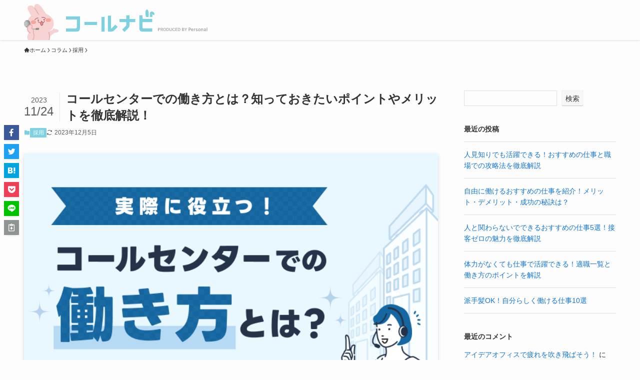

--- FILE ---
content_type: text/html; charset=UTF-8
request_url: https://callnavi.jp/contents/recruitment/callcenter-workstyle/
body_size: 210046
content:
<!DOCTYPE html>
<html lang="ja" data-loaded="false" data-scrolled="false" data-spmenu="closed">
<head>
<meta charset="utf-8">
<meta name="format-detection" content="telephone=no">
<meta http-equiv="X-UA-Compatible" content="IE=edge">
<meta name="viewport" content="width=device-width, viewport-fit=cover">
<meta name='robots' content='max-image-preview:large' />
<link rel='dns-prefetch' href='//callnavi.jp' />
<link rel="alternate" type="application/rss+xml" title="コールナビ &raquo; フィード" href="https://callnavi.jp/contents/feed/" />
<link rel="alternate" type="application/rss+xml" title="コールナビ &raquo; コメントフィード" href="https://callnavi.jp/contents/comments/feed/" />
<link rel="alternate" type="application/rss+xml" title="コールナビ &raquo; コールセンターでの働き方とは？知っておきたいポイントやメリットを徹底解説！ のコメントのフィード" href="https://callnavi.jp/contents/recruitment/callcenter-workstyle/feed/" />

<!-- SEO SIMPLE PACK 3.2.0 -->
<title>コールセンターでの働き方とは？知っておきたいポイントやメリットを徹底解説！ | コールナビ</title>
<meta name="description" content="コールセンターは雇用形態によってメリット・デメリットが異なるため、自分のライフスタイルや適性に合った働き方を選ぶことが大切です。生活に影響するポイントを事前に把握しておきましょう。">
<link rel="canonical" href="https://callnavi.jp/contents/recruitment/callcenter-workstyle/">
<meta property="og:locale" content="ja_JP">
<meta property="og:type" content="article">
<meta property="og:image" content="https://callnavi-pro-wp.s3.ap-northeast-1.amazonaws.com/contents/wizcms/wp-content/uploads/2023/11/05150431/%E3%82%B3%E3%83%BC%E3%83%AB%E3%82%BB%E3%83%B3%E3%82%BF%E3%83%BC%E3%80%80%E5%83%8D%E3%81%8D%E6%96%B9.png">
<meta property="og:title" content="コールセンターでの働き方とは？知っておきたいポイントやメリットを徹底解説！ | コールナビ">
<meta property="og:description" content="コールセンターは雇用形態によってメリット・デメリットが異なるため、自分のライフスタイルや適性に合った働き方を選ぶことが大切です。生活に影響するポイントを事前に把握しておきましょう。">
<meta property="og:url" content="https://callnavi.jp/contents/recruitment/callcenter-workstyle/">
<meta property="og:site_name" content="コールナビ">
<meta name="twitter:card" content="summary_large_image">
<!-- Google Analytics (gtag.js) -->
<script async src="https://www.googletagmanager.com/gtag/js?id=G-7FQRBCFZWC"></script>
<script>
	window.dataLayer = window.dataLayer || [];
	function gtag(){dataLayer.push(arguments);}
	gtag("js", new Date());
	gtag("config", "G-7FQRBCFZWC");
</script>
	<!-- / SEO SIMPLE PACK -->

<style id='wp-img-auto-sizes-contain-inline-css' type='text/css'>
img:is([sizes=auto i],[sizes^="auto," i]){contain-intrinsic-size:3000px 1500px}
/*# sourceURL=wp-img-auto-sizes-contain-inline-css */
</style>
<style id='wp-block-library-inline-css' type='text/css'>
:root{--wp-block-synced-color:#7a00df;--wp-block-synced-color--rgb:122,0,223;--wp-bound-block-color:var(--wp-block-synced-color);--wp-editor-canvas-background:#ddd;--wp-admin-theme-color:#007cba;--wp-admin-theme-color--rgb:0,124,186;--wp-admin-theme-color-darker-10:#006ba1;--wp-admin-theme-color-darker-10--rgb:0,107,160.5;--wp-admin-theme-color-darker-20:#005a87;--wp-admin-theme-color-darker-20--rgb:0,90,135;--wp-admin-border-width-focus:2px}@media (min-resolution:192dpi){:root{--wp-admin-border-width-focus:1.5px}}.wp-element-button{cursor:pointer}:root .has-very-light-gray-background-color{background-color:#eee}:root .has-very-dark-gray-background-color{background-color:#313131}:root .has-very-light-gray-color{color:#eee}:root .has-very-dark-gray-color{color:#313131}:root .has-vivid-green-cyan-to-vivid-cyan-blue-gradient-background{background:linear-gradient(135deg,#00d084,#0693e3)}:root .has-purple-crush-gradient-background{background:linear-gradient(135deg,#34e2e4,#4721fb 50%,#ab1dfe)}:root .has-hazy-dawn-gradient-background{background:linear-gradient(135deg,#faaca8,#dad0ec)}:root .has-subdued-olive-gradient-background{background:linear-gradient(135deg,#fafae1,#67a671)}:root .has-atomic-cream-gradient-background{background:linear-gradient(135deg,#fdd79a,#004a59)}:root .has-nightshade-gradient-background{background:linear-gradient(135deg,#330968,#31cdcf)}:root .has-midnight-gradient-background{background:linear-gradient(135deg,#020381,#2874fc)}:root{--wp--preset--font-size--normal:16px;--wp--preset--font-size--huge:42px}.has-regular-font-size{font-size:1em}.has-larger-font-size{font-size:2.625em}.has-normal-font-size{font-size:var(--wp--preset--font-size--normal)}.has-huge-font-size{font-size:var(--wp--preset--font-size--huge)}.has-text-align-center{text-align:center}.has-text-align-left{text-align:left}.has-text-align-right{text-align:right}.has-fit-text{white-space:nowrap!important}#end-resizable-editor-section{display:none}.aligncenter{clear:both}.items-justified-left{justify-content:flex-start}.items-justified-center{justify-content:center}.items-justified-right{justify-content:flex-end}.items-justified-space-between{justify-content:space-between}.screen-reader-text{border:0;clip-path:inset(50%);height:1px;margin:-1px;overflow:hidden;padding:0;position:absolute;width:1px;word-wrap:normal!important}.screen-reader-text:focus{background-color:#ddd;clip-path:none;color:#444;display:block;font-size:1em;height:auto;left:5px;line-height:normal;padding:15px 23px 14px;text-decoration:none;top:5px;width:auto;z-index:100000}html :where(.has-border-color){border-style:solid}html :where([style*=border-top-color]){border-top-style:solid}html :where([style*=border-right-color]){border-right-style:solid}html :where([style*=border-bottom-color]){border-bottom-style:solid}html :where([style*=border-left-color]){border-left-style:solid}html :where([style*=border-width]){border-style:solid}html :where([style*=border-top-width]){border-top-style:solid}html :where([style*=border-right-width]){border-right-style:solid}html :where([style*=border-bottom-width]){border-bottom-style:solid}html :where([style*=border-left-width]){border-left-style:solid}html :where(img[class*=wp-image-]){height:auto;max-width:100%}:where(figure){margin:0 0 1em}html :where(.is-position-sticky){--wp-admin--admin-bar--position-offset:var(--wp-admin--admin-bar--height,0px)}@media screen and (max-width:600px){html :where(.is-position-sticky){--wp-admin--admin-bar--position-offset:0px}}

/*# sourceURL=wp-block-library-inline-css */
</style><style id='wp-block-archives-inline-css' type='text/css'>
.wp-block-archives{box-sizing:border-box}.wp-block-archives-dropdown label{display:block}
/*# sourceURL=https://callnavi.jp/contents/wizcms/wp-includes/blocks/archives/style.min.css */
</style>
<style id='wp-block-categories-inline-css' type='text/css'>
.wp-block-categories{box-sizing:border-box}.wp-block-categories.alignleft{margin-right:2em}.wp-block-categories.alignright{margin-left:2em}.wp-block-categories.wp-block-categories-dropdown.aligncenter{text-align:center}.wp-block-categories .wp-block-categories__label{display:block;width:100%}
/*# sourceURL=https://callnavi.jp/contents/wizcms/wp-includes/blocks/categories/style.min.css */
</style>
<style id='wp-block-heading-inline-css' type='text/css'>
h1:where(.wp-block-heading).has-background,h2:where(.wp-block-heading).has-background,h3:where(.wp-block-heading).has-background,h4:where(.wp-block-heading).has-background,h5:where(.wp-block-heading).has-background,h6:where(.wp-block-heading).has-background{padding:1.25em 2.375em}h1.has-text-align-left[style*=writing-mode]:where([style*=vertical-lr]),h1.has-text-align-right[style*=writing-mode]:where([style*=vertical-rl]),h2.has-text-align-left[style*=writing-mode]:where([style*=vertical-lr]),h2.has-text-align-right[style*=writing-mode]:where([style*=vertical-rl]),h3.has-text-align-left[style*=writing-mode]:where([style*=vertical-lr]),h3.has-text-align-right[style*=writing-mode]:where([style*=vertical-rl]),h4.has-text-align-left[style*=writing-mode]:where([style*=vertical-lr]),h4.has-text-align-right[style*=writing-mode]:where([style*=vertical-rl]),h5.has-text-align-left[style*=writing-mode]:where([style*=vertical-lr]),h5.has-text-align-right[style*=writing-mode]:where([style*=vertical-rl]),h6.has-text-align-left[style*=writing-mode]:where([style*=vertical-lr]),h6.has-text-align-right[style*=writing-mode]:where([style*=vertical-rl]){rotate:180deg}
/*# sourceURL=https://callnavi.jp/contents/wizcms/wp-includes/blocks/heading/style.min.css */
</style>
<style id='wp-block-image-inline-css' type='text/css'>
.wp-block-image>a,.wp-block-image>figure>a{display:inline-block}.wp-block-image img{box-sizing:border-box;height:auto;max-width:100%;vertical-align:bottom}@media not (prefers-reduced-motion){.wp-block-image img.hide{visibility:hidden}.wp-block-image img.show{animation:show-content-image .4s}}.wp-block-image[style*=border-radius] img,.wp-block-image[style*=border-radius]>a{border-radius:inherit}.wp-block-image.has-custom-border img{box-sizing:border-box}.wp-block-image.aligncenter{text-align:center}.wp-block-image.alignfull>a,.wp-block-image.alignwide>a{width:100%}.wp-block-image.alignfull img,.wp-block-image.alignwide img{height:auto;width:100%}.wp-block-image .aligncenter,.wp-block-image .alignleft,.wp-block-image .alignright,.wp-block-image.aligncenter,.wp-block-image.alignleft,.wp-block-image.alignright{display:table}.wp-block-image .aligncenter>figcaption,.wp-block-image .alignleft>figcaption,.wp-block-image .alignright>figcaption,.wp-block-image.aligncenter>figcaption,.wp-block-image.alignleft>figcaption,.wp-block-image.alignright>figcaption{caption-side:bottom;display:table-caption}.wp-block-image .alignleft{float:left;margin:.5em 1em .5em 0}.wp-block-image .alignright{float:right;margin:.5em 0 .5em 1em}.wp-block-image .aligncenter{margin-left:auto;margin-right:auto}.wp-block-image :where(figcaption){margin-bottom:1em;margin-top:.5em}.wp-block-image.is-style-circle-mask img{border-radius:9999px}@supports ((-webkit-mask-image:none) or (mask-image:none)) or (-webkit-mask-image:none){.wp-block-image.is-style-circle-mask img{border-radius:0;-webkit-mask-image:url('data:image/svg+xml;utf8,<svg viewBox="0 0 100 100" xmlns="http://www.w3.org/2000/svg"><circle cx="50" cy="50" r="50"/></svg>');mask-image:url('data:image/svg+xml;utf8,<svg viewBox="0 0 100 100" xmlns="http://www.w3.org/2000/svg"><circle cx="50" cy="50" r="50"/></svg>');mask-mode:alpha;-webkit-mask-position:center;mask-position:center;-webkit-mask-repeat:no-repeat;mask-repeat:no-repeat;-webkit-mask-size:contain;mask-size:contain}}:root :where(.wp-block-image.is-style-rounded img,.wp-block-image .is-style-rounded img){border-radius:9999px}.wp-block-image figure{margin:0}.wp-lightbox-container{display:flex;flex-direction:column;position:relative}.wp-lightbox-container img{cursor:zoom-in}.wp-lightbox-container img:hover+button{opacity:1}.wp-lightbox-container button{align-items:center;backdrop-filter:blur(16px) saturate(180%);background-color:#5a5a5a40;border:none;border-radius:4px;cursor:zoom-in;display:flex;height:20px;justify-content:center;opacity:0;padding:0;position:absolute;right:16px;text-align:center;top:16px;width:20px;z-index:100}@media not (prefers-reduced-motion){.wp-lightbox-container button{transition:opacity .2s ease}}.wp-lightbox-container button:focus-visible{outline:3px auto #5a5a5a40;outline:3px auto -webkit-focus-ring-color;outline-offset:3px}.wp-lightbox-container button:hover{cursor:pointer;opacity:1}.wp-lightbox-container button:focus{opacity:1}.wp-lightbox-container button:focus,.wp-lightbox-container button:hover,.wp-lightbox-container button:not(:hover):not(:active):not(.has-background){background-color:#5a5a5a40;border:none}.wp-lightbox-overlay{box-sizing:border-box;cursor:zoom-out;height:100vh;left:0;overflow:hidden;position:fixed;top:0;visibility:hidden;width:100%;z-index:100000}.wp-lightbox-overlay .close-button{align-items:center;cursor:pointer;display:flex;justify-content:center;min-height:40px;min-width:40px;padding:0;position:absolute;right:calc(env(safe-area-inset-right) + 16px);top:calc(env(safe-area-inset-top) + 16px);z-index:5000000}.wp-lightbox-overlay .close-button:focus,.wp-lightbox-overlay .close-button:hover,.wp-lightbox-overlay .close-button:not(:hover):not(:active):not(.has-background){background:none;border:none}.wp-lightbox-overlay .lightbox-image-container{height:var(--wp--lightbox-container-height);left:50%;overflow:hidden;position:absolute;top:50%;transform:translate(-50%,-50%);transform-origin:top left;width:var(--wp--lightbox-container-width);z-index:9999999999}.wp-lightbox-overlay .wp-block-image{align-items:center;box-sizing:border-box;display:flex;height:100%;justify-content:center;margin:0;position:relative;transform-origin:0 0;width:100%;z-index:3000000}.wp-lightbox-overlay .wp-block-image img{height:var(--wp--lightbox-image-height);min-height:var(--wp--lightbox-image-height);min-width:var(--wp--lightbox-image-width);width:var(--wp--lightbox-image-width)}.wp-lightbox-overlay .wp-block-image figcaption{display:none}.wp-lightbox-overlay button{background:none;border:none}.wp-lightbox-overlay .scrim{background-color:#fff;height:100%;opacity:.9;position:absolute;width:100%;z-index:2000000}.wp-lightbox-overlay.active{visibility:visible}@media not (prefers-reduced-motion){.wp-lightbox-overlay.active{animation:turn-on-visibility .25s both}.wp-lightbox-overlay.active img{animation:turn-on-visibility .35s both}.wp-lightbox-overlay.show-closing-animation:not(.active){animation:turn-off-visibility .35s both}.wp-lightbox-overlay.show-closing-animation:not(.active) img{animation:turn-off-visibility .25s both}.wp-lightbox-overlay.zoom.active{animation:none;opacity:1;visibility:visible}.wp-lightbox-overlay.zoom.active .lightbox-image-container{animation:lightbox-zoom-in .4s}.wp-lightbox-overlay.zoom.active .lightbox-image-container img{animation:none}.wp-lightbox-overlay.zoom.active .scrim{animation:turn-on-visibility .4s forwards}.wp-lightbox-overlay.zoom.show-closing-animation:not(.active){animation:none}.wp-lightbox-overlay.zoom.show-closing-animation:not(.active) .lightbox-image-container{animation:lightbox-zoom-out .4s}.wp-lightbox-overlay.zoom.show-closing-animation:not(.active) .lightbox-image-container img{animation:none}.wp-lightbox-overlay.zoom.show-closing-animation:not(.active) .scrim{animation:turn-off-visibility .4s forwards}}@keyframes show-content-image{0%{visibility:hidden}99%{visibility:hidden}to{visibility:visible}}@keyframes turn-on-visibility{0%{opacity:0}to{opacity:1}}@keyframes turn-off-visibility{0%{opacity:1;visibility:visible}99%{opacity:0;visibility:visible}to{opacity:0;visibility:hidden}}@keyframes lightbox-zoom-in{0%{transform:translate(calc((-100vw + var(--wp--lightbox-scrollbar-width))/2 + var(--wp--lightbox-initial-left-position)),calc(-50vh + var(--wp--lightbox-initial-top-position))) scale(var(--wp--lightbox-scale))}to{transform:translate(-50%,-50%) scale(1)}}@keyframes lightbox-zoom-out{0%{transform:translate(-50%,-50%) scale(1);visibility:visible}99%{visibility:visible}to{transform:translate(calc((-100vw + var(--wp--lightbox-scrollbar-width))/2 + var(--wp--lightbox-initial-left-position)),calc(-50vh + var(--wp--lightbox-initial-top-position))) scale(var(--wp--lightbox-scale));visibility:hidden}}
/*# sourceURL=https://callnavi.jp/contents/wizcms/wp-includes/blocks/image/style.min.css */
</style>
<style id='wp-block-latest-comments-inline-css' type='text/css'>
ol.wp-block-latest-comments{box-sizing:border-box;margin-left:0}:where(.wp-block-latest-comments:not([style*=line-height] .wp-block-latest-comments__comment)){line-height:1.1}:where(.wp-block-latest-comments:not([style*=line-height] .wp-block-latest-comments__comment-excerpt p)){line-height:1.8}.has-dates :where(.wp-block-latest-comments:not([style*=line-height])),.has-excerpts :where(.wp-block-latest-comments:not([style*=line-height])){line-height:1.5}.wp-block-latest-comments .wp-block-latest-comments{padding-left:0}.wp-block-latest-comments__comment{list-style:none;margin-bottom:1em}.has-avatars .wp-block-latest-comments__comment{list-style:none;min-height:2.25em}.has-avatars .wp-block-latest-comments__comment .wp-block-latest-comments__comment-excerpt,.has-avatars .wp-block-latest-comments__comment .wp-block-latest-comments__comment-meta{margin-left:3.25em}.wp-block-latest-comments__comment-excerpt p{font-size:.875em;margin:.36em 0 1.4em}.wp-block-latest-comments__comment-date{display:block;font-size:.75em}.wp-block-latest-comments .avatar,.wp-block-latest-comments__comment-avatar{border-radius:1.5em;display:block;float:left;height:2.5em;margin-right:.75em;width:2.5em}.wp-block-latest-comments[class*=-font-size] a,.wp-block-latest-comments[style*=font-size] a{font-size:inherit}
/*# sourceURL=https://callnavi.jp/contents/wizcms/wp-includes/blocks/latest-comments/style.min.css */
</style>
<style id='wp-block-latest-posts-inline-css' type='text/css'>
.wp-block-latest-posts{box-sizing:border-box}.wp-block-latest-posts.alignleft{margin-right:2em}.wp-block-latest-posts.alignright{margin-left:2em}.wp-block-latest-posts.wp-block-latest-posts__list{list-style:none}.wp-block-latest-posts.wp-block-latest-posts__list li{clear:both;overflow-wrap:break-word}.wp-block-latest-posts.is-grid{display:flex;flex-wrap:wrap}.wp-block-latest-posts.is-grid li{margin:0 1.25em 1.25em 0;width:100%}@media (min-width:600px){.wp-block-latest-posts.columns-2 li{width:calc(50% - .625em)}.wp-block-latest-posts.columns-2 li:nth-child(2n){margin-right:0}.wp-block-latest-posts.columns-3 li{width:calc(33.33333% - .83333em)}.wp-block-latest-posts.columns-3 li:nth-child(3n){margin-right:0}.wp-block-latest-posts.columns-4 li{width:calc(25% - .9375em)}.wp-block-latest-posts.columns-4 li:nth-child(4n){margin-right:0}.wp-block-latest-posts.columns-5 li{width:calc(20% - 1em)}.wp-block-latest-posts.columns-5 li:nth-child(5n){margin-right:0}.wp-block-latest-posts.columns-6 li{width:calc(16.66667% - 1.04167em)}.wp-block-latest-posts.columns-6 li:nth-child(6n){margin-right:0}}:root :where(.wp-block-latest-posts.is-grid){padding:0}:root :where(.wp-block-latest-posts.wp-block-latest-posts__list){padding-left:0}.wp-block-latest-posts__post-author,.wp-block-latest-posts__post-date{display:block;font-size:.8125em}.wp-block-latest-posts__post-excerpt,.wp-block-latest-posts__post-full-content{margin-bottom:1em;margin-top:.5em}.wp-block-latest-posts__featured-image a{display:inline-block}.wp-block-latest-posts__featured-image img{height:auto;max-width:100%;width:auto}.wp-block-latest-posts__featured-image.alignleft{float:left;margin-right:1em}.wp-block-latest-posts__featured-image.alignright{float:right;margin-left:1em}.wp-block-latest-posts__featured-image.aligncenter{margin-bottom:1em;text-align:center}
/*# sourceURL=https://callnavi.jp/contents/wizcms/wp-includes/blocks/latest-posts/style.min.css */
</style>
<style id='wp-block-list-inline-css' type='text/css'>
ol,ul{box-sizing:border-box}:root :where(.wp-block-list.has-background){padding:1.25em 2.375em}
/*# sourceURL=https://callnavi.jp/contents/wizcms/wp-includes/blocks/list/style.min.css */
</style>
<style id='wp-block-search-inline-css' type='text/css'>
.wp-block-search__button{margin-left:10px;word-break:normal}.wp-block-search__button.has-icon{line-height:0}.wp-block-search__button svg{height:1.25em;min-height:24px;min-width:24px;width:1.25em;fill:currentColor;vertical-align:text-bottom}:where(.wp-block-search__button){border:1px solid #ccc;padding:6px 10px}.wp-block-search__inside-wrapper{display:flex;flex:auto;flex-wrap:nowrap;max-width:100%}.wp-block-search__label{width:100%}.wp-block-search.wp-block-search__button-only .wp-block-search__button{box-sizing:border-box;display:flex;flex-shrink:0;justify-content:center;margin-left:0;max-width:100%}.wp-block-search.wp-block-search__button-only .wp-block-search__inside-wrapper{min-width:0!important;transition-property:width}.wp-block-search.wp-block-search__button-only .wp-block-search__input{flex-basis:100%;transition-duration:.3s}.wp-block-search.wp-block-search__button-only.wp-block-search__searchfield-hidden,.wp-block-search.wp-block-search__button-only.wp-block-search__searchfield-hidden .wp-block-search__inside-wrapper{overflow:hidden}.wp-block-search.wp-block-search__button-only.wp-block-search__searchfield-hidden .wp-block-search__input{border-left-width:0!important;border-right-width:0!important;flex-basis:0;flex-grow:0;margin:0;min-width:0!important;padding-left:0!important;padding-right:0!important;width:0!important}:where(.wp-block-search__input){appearance:none;border:1px solid #949494;flex-grow:1;font-family:inherit;font-size:inherit;font-style:inherit;font-weight:inherit;letter-spacing:inherit;line-height:inherit;margin-left:0;margin-right:0;min-width:3rem;padding:8px;text-decoration:unset!important;text-transform:inherit}:where(.wp-block-search__button-inside .wp-block-search__inside-wrapper){background-color:#fff;border:1px solid #949494;box-sizing:border-box;padding:4px}:where(.wp-block-search__button-inside .wp-block-search__inside-wrapper) .wp-block-search__input{border:none;border-radius:0;padding:0 4px}:where(.wp-block-search__button-inside .wp-block-search__inside-wrapper) .wp-block-search__input:focus{outline:none}:where(.wp-block-search__button-inside .wp-block-search__inside-wrapper) :where(.wp-block-search__button){padding:4px 8px}.wp-block-search.aligncenter .wp-block-search__inside-wrapper{margin:auto}.wp-block[data-align=right] .wp-block-search.wp-block-search__button-only .wp-block-search__inside-wrapper{float:right}
/*# sourceURL=https://callnavi.jp/contents/wizcms/wp-includes/blocks/search/style.min.css */
</style>
<style id='wp-block-group-inline-css' type='text/css'>
.wp-block-group{box-sizing:border-box}:where(.wp-block-group.wp-block-group-is-layout-constrained){position:relative}
/*# sourceURL=https://callnavi.jp/contents/wizcms/wp-includes/blocks/group/style.min.css */
</style>
<style id='wp-block-paragraph-inline-css' type='text/css'>
.is-small-text{font-size:.875em}.is-regular-text{font-size:1em}.is-large-text{font-size:2.25em}.is-larger-text{font-size:3em}.has-drop-cap:not(:focus):first-letter{float:left;font-size:8.4em;font-style:normal;font-weight:100;line-height:.68;margin:.05em .1em 0 0;text-transform:uppercase}body.rtl .has-drop-cap:not(:focus):first-letter{float:none;margin-left:.1em}p.has-drop-cap.has-background{overflow:hidden}:root :where(p.has-background){padding:1.25em 2.375em}:where(p.has-text-color:not(.has-link-color)) a{color:inherit}p.has-text-align-left[style*="writing-mode:vertical-lr"],p.has-text-align-right[style*="writing-mode:vertical-rl"]{rotate:180deg}
/*# sourceURL=https://callnavi.jp/contents/wizcms/wp-includes/blocks/paragraph/style.min.css */
</style>
<style id='wp-block-table-inline-css' type='text/css'>
.wp-block-table{overflow-x:auto}.wp-block-table table{border-collapse:collapse;width:100%}.wp-block-table thead{border-bottom:3px solid}.wp-block-table tfoot{border-top:3px solid}.wp-block-table td,.wp-block-table th{border:1px solid;padding:.5em}.wp-block-table .has-fixed-layout{table-layout:fixed;width:100%}.wp-block-table .has-fixed-layout td,.wp-block-table .has-fixed-layout th{word-break:break-word}.wp-block-table.aligncenter,.wp-block-table.alignleft,.wp-block-table.alignright{display:table;width:auto}.wp-block-table.aligncenter td,.wp-block-table.aligncenter th,.wp-block-table.alignleft td,.wp-block-table.alignleft th,.wp-block-table.alignright td,.wp-block-table.alignright th{word-break:break-word}.wp-block-table .has-subtle-light-gray-background-color{background-color:#f3f4f5}.wp-block-table .has-subtle-pale-green-background-color{background-color:#e9fbe5}.wp-block-table .has-subtle-pale-blue-background-color{background-color:#e7f5fe}.wp-block-table .has-subtle-pale-pink-background-color{background-color:#fcf0ef}.wp-block-table.is-style-stripes{background-color:initial;border-collapse:inherit;border-spacing:0}.wp-block-table.is-style-stripes tbody tr:nth-child(odd){background-color:#f0f0f0}.wp-block-table.is-style-stripes.has-subtle-light-gray-background-color tbody tr:nth-child(odd){background-color:#f3f4f5}.wp-block-table.is-style-stripes.has-subtle-pale-green-background-color tbody tr:nth-child(odd){background-color:#e9fbe5}.wp-block-table.is-style-stripes.has-subtle-pale-blue-background-color tbody tr:nth-child(odd){background-color:#e7f5fe}.wp-block-table.is-style-stripes.has-subtle-pale-pink-background-color tbody tr:nth-child(odd){background-color:#fcf0ef}.wp-block-table.is-style-stripes td,.wp-block-table.is-style-stripes th{border-color:#0000}.wp-block-table.is-style-stripes{border-bottom:1px solid #f0f0f0}.wp-block-table .has-border-color td,.wp-block-table .has-border-color th,.wp-block-table .has-border-color tr,.wp-block-table .has-border-color>*{border-color:inherit}.wp-block-table table[style*=border-top-color] tr:first-child,.wp-block-table table[style*=border-top-color] tr:first-child td,.wp-block-table table[style*=border-top-color] tr:first-child th,.wp-block-table table[style*=border-top-color]>*,.wp-block-table table[style*=border-top-color]>* td,.wp-block-table table[style*=border-top-color]>* th{border-top-color:inherit}.wp-block-table table[style*=border-top-color] tr:not(:first-child){border-top-color:initial}.wp-block-table table[style*=border-right-color] td:last-child,.wp-block-table table[style*=border-right-color] th,.wp-block-table table[style*=border-right-color] tr,.wp-block-table table[style*=border-right-color]>*{border-right-color:inherit}.wp-block-table table[style*=border-bottom-color] tr:last-child,.wp-block-table table[style*=border-bottom-color] tr:last-child td,.wp-block-table table[style*=border-bottom-color] tr:last-child th,.wp-block-table table[style*=border-bottom-color]>*,.wp-block-table table[style*=border-bottom-color]>* td,.wp-block-table table[style*=border-bottom-color]>* th{border-bottom-color:inherit}.wp-block-table table[style*=border-bottom-color] tr:not(:last-child){border-bottom-color:initial}.wp-block-table table[style*=border-left-color] td:first-child,.wp-block-table table[style*=border-left-color] th,.wp-block-table table[style*=border-left-color] tr,.wp-block-table table[style*=border-left-color]>*{border-left-color:inherit}.wp-block-table table[style*=border-style] td,.wp-block-table table[style*=border-style] th,.wp-block-table table[style*=border-style] tr,.wp-block-table table[style*=border-style]>*{border-style:inherit}.wp-block-table table[style*=border-width] td,.wp-block-table table[style*=border-width] th,.wp-block-table table[style*=border-width] tr,.wp-block-table table[style*=border-width]>*{border-style:inherit;border-width:inherit}
/*# sourceURL=https://callnavi.jp/contents/wizcms/wp-includes/blocks/table/style.min.css */
</style>
<style id='global-styles-inline-css' type='text/css'>
:root{--wp--preset--aspect-ratio--square: 1;--wp--preset--aspect-ratio--4-3: 4/3;--wp--preset--aspect-ratio--3-4: 3/4;--wp--preset--aspect-ratio--3-2: 3/2;--wp--preset--aspect-ratio--2-3: 2/3;--wp--preset--aspect-ratio--16-9: 16/9;--wp--preset--aspect-ratio--9-16: 9/16;--wp--preset--color--black: #000;--wp--preset--color--cyan-bluish-gray: #abb8c3;--wp--preset--color--white: #fff;--wp--preset--color--pale-pink: #f78da7;--wp--preset--color--vivid-red: #cf2e2e;--wp--preset--color--luminous-vivid-orange: #ff6900;--wp--preset--color--luminous-vivid-amber: #fcb900;--wp--preset--color--light-green-cyan: #7bdcb5;--wp--preset--color--vivid-green-cyan: #00d084;--wp--preset--color--pale-cyan-blue: #8ed1fc;--wp--preset--color--vivid-cyan-blue: #0693e3;--wp--preset--color--vivid-purple: #9b51e0;--wp--preset--color--swl-main: var(--color_main);--wp--preset--color--swl-main-thin: var(--color_main_thin);--wp--preset--color--swl-gray: var(--color_gray);--wp--preset--color--swl-deep-01: var(--color_deep01);--wp--preset--color--swl-deep-02: var(--color_deep02);--wp--preset--color--swl-deep-03: var(--color_deep03);--wp--preset--color--swl-deep-04: var(--color_deep04);--wp--preset--color--swl-pale-01: var(--color_pale01);--wp--preset--color--swl-pale-02: var(--color_pale02);--wp--preset--color--swl-pale-03: var(--color_pale03);--wp--preset--color--swl-pale-04: var(--color_pale04);--wp--preset--gradient--vivid-cyan-blue-to-vivid-purple: linear-gradient(135deg,rgb(6,147,227) 0%,rgb(155,81,224) 100%);--wp--preset--gradient--light-green-cyan-to-vivid-green-cyan: linear-gradient(135deg,rgb(122,220,180) 0%,rgb(0,208,130) 100%);--wp--preset--gradient--luminous-vivid-amber-to-luminous-vivid-orange: linear-gradient(135deg,rgb(252,185,0) 0%,rgb(255,105,0) 100%);--wp--preset--gradient--luminous-vivid-orange-to-vivid-red: linear-gradient(135deg,rgb(255,105,0) 0%,rgb(207,46,46) 100%);--wp--preset--gradient--very-light-gray-to-cyan-bluish-gray: linear-gradient(135deg,rgb(238,238,238) 0%,rgb(169,184,195) 100%);--wp--preset--gradient--cool-to-warm-spectrum: linear-gradient(135deg,rgb(74,234,220) 0%,rgb(151,120,209) 20%,rgb(207,42,186) 40%,rgb(238,44,130) 60%,rgb(251,105,98) 80%,rgb(254,248,76) 100%);--wp--preset--gradient--blush-light-purple: linear-gradient(135deg,rgb(255,206,236) 0%,rgb(152,150,240) 100%);--wp--preset--gradient--blush-bordeaux: linear-gradient(135deg,rgb(254,205,165) 0%,rgb(254,45,45) 50%,rgb(107,0,62) 100%);--wp--preset--gradient--luminous-dusk: linear-gradient(135deg,rgb(255,203,112) 0%,rgb(199,81,192) 50%,rgb(65,88,208) 100%);--wp--preset--gradient--pale-ocean: linear-gradient(135deg,rgb(255,245,203) 0%,rgb(182,227,212) 50%,rgb(51,167,181) 100%);--wp--preset--gradient--electric-grass: linear-gradient(135deg,rgb(202,248,128) 0%,rgb(113,206,126) 100%);--wp--preset--gradient--midnight: linear-gradient(135deg,rgb(2,3,129) 0%,rgb(40,116,252) 100%);--wp--preset--font-size--small: 0.9em;--wp--preset--font-size--medium: 1.1em;--wp--preset--font-size--large: 1.25em;--wp--preset--font-size--x-large: 42px;--wp--preset--font-size--xs: 0.75em;--wp--preset--font-size--huge: 1.6em;--wp--preset--spacing--20: 0.44rem;--wp--preset--spacing--30: 0.67rem;--wp--preset--spacing--40: 1rem;--wp--preset--spacing--50: 1.5rem;--wp--preset--spacing--60: 2.25rem;--wp--preset--spacing--70: 3.38rem;--wp--preset--spacing--80: 5.06rem;--wp--preset--shadow--natural: 6px 6px 9px rgba(0, 0, 0, 0.2);--wp--preset--shadow--deep: 12px 12px 50px rgba(0, 0, 0, 0.4);--wp--preset--shadow--sharp: 6px 6px 0px rgba(0, 0, 0, 0.2);--wp--preset--shadow--outlined: 6px 6px 0px -3px rgb(255, 255, 255), 6px 6px rgb(0, 0, 0);--wp--preset--shadow--crisp: 6px 6px 0px rgb(0, 0, 0);}:where(.is-layout-flex){gap: 0.5em;}:where(.is-layout-grid){gap: 0.5em;}body .is-layout-flex{display: flex;}.is-layout-flex{flex-wrap: wrap;align-items: center;}.is-layout-flex > :is(*, div){margin: 0;}body .is-layout-grid{display: grid;}.is-layout-grid > :is(*, div){margin: 0;}:where(.wp-block-columns.is-layout-flex){gap: 2em;}:where(.wp-block-columns.is-layout-grid){gap: 2em;}:where(.wp-block-post-template.is-layout-flex){gap: 1.25em;}:where(.wp-block-post-template.is-layout-grid){gap: 1.25em;}.has-black-color{color: var(--wp--preset--color--black) !important;}.has-cyan-bluish-gray-color{color: var(--wp--preset--color--cyan-bluish-gray) !important;}.has-white-color{color: var(--wp--preset--color--white) !important;}.has-pale-pink-color{color: var(--wp--preset--color--pale-pink) !important;}.has-vivid-red-color{color: var(--wp--preset--color--vivid-red) !important;}.has-luminous-vivid-orange-color{color: var(--wp--preset--color--luminous-vivid-orange) !important;}.has-luminous-vivid-amber-color{color: var(--wp--preset--color--luminous-vivid-amber) !important;}.has-light-green-cyan-color{color: var(--wp--preset--color--light-green-cyan) !important;}.has-vivid-green-cyan-color{color: var(--wp--preset--color--vivid-green-cyan) !important;}.has-pale-cyan-blue-color{color: var(--wp--preset--color--pale-cyan-blue) !important;}.has-vivid-cyan-blue-color{color: var(--wp--preset--color--vivid-cyan-blue) !important;}.has-vivid-purple-color{color: var(--wp--preset--color--vivid-purple) !important;}.has-black-background-color{background-color: var(--wp--preset--color--black) !important;}.has-cyan-bluish-gray-background-color{background-color: var(--wp--preset--color--cyan-bluish-gray) !important;}.has-white-background-color{background-color: var(--wp--preset--color--white) !important;}.has-pale-pink-background-color{background-color: var(--wp--preset--color--pale-pink) !important;}.has-vivid-red-background-color{background-color: var(--wp--preset--color--vivid-red) !important;}.has-luminous-vivid-orange-background-color{background-color: var(--wp--preset--color--luminous-vivid-orange) !important;}.has-luminous-vivid-amber-background-color{background-color: var(--wp--preset--color--luminous-vivid-amber) !important;}.has-light-green-cyan-background-color{background-color: var(--wp--preset--color--light-green-cyan) !important;}.has-vivid-green-cyan-background-color{background-color: var(--wp--preset--color--vivid-green-cyan) !important;}.has-pale-cyan-blue-background-color{background-color: var(--wp--preset--color--pale-cyan-blue) !important;}.has-vivid-cyan-blue-background-color{background-color: var(--wp--preset--color--vivid-cyan-blue) !important;}.has-vivid-purple-background-color{background-color: var(--wp--preset--color--vivid-purple) !important;}.has-black-border-color{border-color: var(--wp--preset--color--black) !important;}.has-cyan-bluish-gray-border-color{border-color: var(--wp--preset--color--cyan-bluish-gray) !important;}.has-white-border-color{border-color: var(--wp--preset--color--white) !important;}.has-pale-pink-border-color{border-color: var(--wp--preset--color--pale-pink) !important;}.has-vivid-red-border-color{border-color: var(--wp--preset--color--vivid-red) !important;}.has-luminous-vivid-orange-border-color{border-color: var(--wp--preset--color--luminous-vivid-orange) !important;}.has-luminous-vivid-amber-border-color{border-color: var(--wp--preset--color--luminous-vivid-amber) !important;}.has-light-green-cyan-border-color{border-color: var(--wp--preset--color--light-green-cyan) !important;}.has-vivid-green-cyan-border-color{border-color: var(--wp--preset--color--vivid-green-cyan) !important;}.has-pale-cyan-blue-border-color{border-color: var(--wp--preset--color--pale-cyan-blue) !important;}.has-vivid-cyan-blue-border-color{border-color: var(--wp--preset--color--vivid-cyan-blue) !important;}.has-vivid-purple-border-color{border-color: var(--wp--preset--color--vivid-purple) !important;}.has-vivid-cyan-blue-to-vivid-purple-gradient-background{background: var(--wp--preset--gradient--vivid-cyan-blue-to-vivid-purple) !important;}.has-light-green-cyan-to-vivid-green-cyan-gradient-background{background: var(--wp--preset--gradient--light-green-cyan-to-vivid-green-cyan) !important;}.has-luminous-vivid-amber-to-luminous-vivid-orange-gradient-background{background: var(--wp--preset--gradient--luminous-vivid-amber-to-luminous-vivid-orange) !important;}.has-luminous-vivid-orange-to-vivid-red-gradient-background{background: var(--wp--preset--gradient--luminous-vivid-orange-to-vivid-red) !important;}.has-very-light-gray-to-cyan-bluish-gray-gradient-background{background: var(--wp--preset--gradient--very-light-gray-to-cyan-bluish-gray) !important;}.has-cool-to-warm-spectrum-gradient-background{background: var(--wp--preset--gradient--cool-to-warm-spectrum) !important;}.has-blush-light-purple-gradient-background{background: var(--wp--preset--gradient--blush-light-purple) !important;}.has-blush-bordeaux-gradient-background{background: var(--wp--preset--gradient--blush-bordeaux) !important;}.has-luminous-dusk-gradient-background{background: var(--wp--preset--gradient--luminous-dusk) !important;}.has-pale-ocean-gradient-background{background: var(--wp--preset--gradient--pale-ocean) !important;}.has-electric-grass-gradient-background{background: var(--wp--preset--gradient--electric-grass) !important;}.has-midnight-gradient-background{background: var(--wp--preset--gradient--midnight) !important;}.has-small-font-size{font-size: var(--wp--preset--font-size--small) !important;}.has-medium-font-size{font-size: var(--wp--preset--font-size--medium) !important;}.has-large-font-size{font-size: var(--wp--preset--font-size--large) !important;}.has-x-large-font-size{font-size: var(--wp--preset--font-size--x-large) !important;}
/*# sourceURL=global-styles-inline-css */
</style>

<link rel='stylesheet' id='swell-icons-css' href='https://callnavi.jp/contents/wizcms/wp-content/themes/swell/build/css/swell-icons.css?ver=2.7.9' type='text/css' media='all' />
<link rel='stylesheet' id='main_style-css' href='https://callnavi.jp/contents/wizcms/wp-content/themes/swell/build/css/main.css?ver=2.7.9' type='text/css' media='all' />
<link rel='stylesheet' id='swell_blocks-css' href='https://callnavi.jp/contents/wizcms/wp-content/themes/swell/build/css/blocks.css?ver=2.7.9' type='text/css' media='all' />
<style id='swell_custom-inline-css' type='text/css'>
:root{--swl-fz--content:4vw;--swl-font_family:"游ゴシック体", "Yu Gothic", YuGothic, "Hiragino Kaku Gothic ProN", "Hiragino Sans", Meiryo, sans-serif;--swl-font_weight:500;--color_main:#7dd1e0;--color_text:#333;--color_link:#1176d4;--color_htag:#7dd1e0;--color_bg:#fdfdfd;--color_gradient1:#d8ffff;--color_gradient2:#87e7ff;--color_main_thin:rgba(156, 255, 255, 0.05 );--color_main_dark:rgba(94, 157, 168, 1 );--color_list_check:#f79393;--color_list_num:#f79393;--color_list_good:#7dd1e0;--color_list_triangle:#f4e03a;--color_list_bad:#f36060;--color_faq_q:#d55656;--color_faq_a:#6599b7;--color_icon_good:#3cd250;--color_icon_good_bg:#ecffe9;--color_icon_bad:#4b73eb;--color_icon_bad_bg:#eafaff;--color_icon_info:#f578b4;--color_icon_info_bg:#fff0fa;--color_icon_announce:#ffa537;--color_icon_announce_bg:#fff5f0;--color_icon_pen:#7a7a7a;--color_icon_pen_bg:#f7f7f7;--color_icon_book:#787364;--color_icon_book_bg:#f8f6ef;--color_icon_point:#ffa639;--color_icon_check:#86d67c;--color_icon_batsu:#f36060;--color_icon_hatena:#5295cc;--color_icon_caution:#f7da38;--color_icon_memo:#84878a;--color_deep01:#e44141;--color_deep02:#3d79d5;--color_deep03:#63a84d;--color_deep04:#f09f4d;--color_pale01:#fff2f0;--color_pale02:#f3f8fd;--color_pale03:#f1f9ee;--color_pale04:#fdf9ee;--color_mark_blue:#b7e3ff;--color_mark_green:#bdf9c3;--color_mark_yellow:#fcf69f;--color_mark_orange:#ffddbc;--border01:solid 1px var(--color_main);--border02:double 4px var(--color_main);--border03:dashed 2px var(--color_border);--border04:solid 4px var(--color_gray);--card_posts_thumb_ratio:70.721%;--list_posts_thumb_ratio:70.721%;--big_posts_thumb_ratio:56.25%;--thumb_posts_thumb_ratio:61.805%;--blogcard_thumb_ratio:56.25%;--color_header_bg:#fdfdfd;--color_header_text:#333;--color_footer_bg:#fdfdfd;--color_footer_text:#333;--container_size:1200px;--article_size:900px;--logo_size_sp:48px;--logo_size_pc:48px;--logo_size_pcfix:32px;}.swl-cell-bg[data-icon="doubleCircle"]{--cell-icon-color:#ffc977}.swl-cell-bg[data-icon="circle"]{--cell-icon-color:#94e29c}.swl-cell-bg[data-icon="triangle"]{--cell-icon-color:#eeda2f}.swl-cell-bg[data-icon="close"]{--cell-icon-color:#ec9191}.swl-cell-bg[data-icon="hatena"]{--cell-icon-color:#93c9da}.swl-cell-bg[data-icon="check"]{--cell-icon-color:#94e29c}.swl-cell-bg[data-icon="line"]{--cell-icon-color:#9b9b9b}.cap_box[data-colset="col1"]{--capbox-color:#4b4240;--capbox-color--bg:#f4f4f4}.cap_box[data-colset="col2"]{--capbox-color:#7dd1e0;--capbox-color--bg:#edf7f9}.cap_box[data-colset="col3"]{--capbox-color:#f79393;--capbox-color--bg:#f7eaea}.red_{--the-btn-color:#f75656;--the-btn-color2:#ffbc49;--the-solid-shadow: rgba(185, 65, 65, 1 )}.blue_{--the-btn-color:#23c4e0;--the-btn-color2:#35eaff;--the-solid-shadow: rgba(26, 147, 168, 1 )}.green_{--the-btn-color:#4fc13f;--the-btn-color2:#7bf7bd;--the-solid-shadow: rgba(59, 145, 47, 1 )}.is-style-btn_normal{--the-btn-radius:80px}.is-style-btn_solid{--the-btn-radius:80px}.is-style-btn_shiny{--the-btn-radius:80px}.is-style-btn_line{--the-btn-radius:80px}.post_content blockquote{padding:1.5em 2em 1.5em 3em}.post_content blockquote::before{content:"";display:block;width:5px;height:calc(100% - 3em);top:1.5em;left:1.5em;border-left:solid 1px rgba(180,180,180,.75);border-right:solid 1px rgba(180,180,180,.75);}.mark_blue{background:-webkit-linear-gradient(transparent 64%,var(--color_mark_blue) 0%);background:linear-gradient(transparent 64%,var(--color_mark_blue) 0%)}.mark_green{background:-webkit-linear-gradient(transparent 64%,var(--color_mark_green) 0%);background:linear-gradient(transparent 64%,var(--color_mark_green) 0%)}.mark_yellow{background:-webkit-linear-gradient(transparent 64%,var(--color_mark_yellow) 0%);background:linear-gradient(transparent 64%,var(--color_mark_yellow) 0%)}.mark_orange{background:-webkit-linear-gradient(transparent 64%,var(--color_mark_orange) 0%);background:linear-gradient(transparent 64%,var(--color_mark_orange) 0%)}[class*="is-style-icon_"]{color:#333;border-width:0}[class*="is-style-big_icon_"]{border-width:2px;border-style:solid}[data-col="gray"] .c-balloon__text{background:#f7f7f7;border-color:#ccc}[data-col="gray"] .c-balloon__before{border-right-color:#f7f7f7}[data-col="green"] .c-balloon__text{background:#d1f8c2;border-color:#9ddd93}[data-col="green"] .c-balloon__before{border-right-color:#d1f8c2}[data-col="blue"] .c-balloon__text{background:#e2f6ff;border-color:#93d2f0}[data-col="blue"] .c-balloon__before{border-right-color:#e2f6ff}[data-col="red"] .c-balloon__text{background:#ffebeb;border-color:#f48789}[data-col="red"] .c-balloon__before{border-right-color:#ffebeb}[data-col="yellow"] .c-balloon__text{background:#f9f7d2;border-color:#fbe593}[data-col="yellow"] .c-balloon__before{border-right-color:#f9f7d2}.-type-list2 .p-postList__body::after,.-type-big .p-postList__body::after{content: "READ MORE »";}.c-postThumb__cat{background-color:#7dd1e0;color:#fff;background-image: repeating-linear-gradient(-45deg,rgba(255,255,255,.1),rgba(255,255,255,.1) 6px,transparent 6px,transparent 12px)}.post_content h2:where(:not([class^="swell-block-"]):not(.faq_q):not(.p-postList__title)){background:var(--color_htag);padding:.75em 1em;color:#fff}.post_content h2:where(:not([class^="swell-block-"]):not(.faq_q):not(.p-postList__title))::before{position:absolute;display:block;pointer-events:none;content:"";top:-4px;left:0;width:100%;height:calc(100% + 4px);box-sizing:content-box;border-top:solid 2px var(--color_htag);border-bottom:solid 2px var(--color_htag)}.post_content h3:where(:not([class^="swell-block-"]):not(.faq_q):not(.p-postList__title)){padding:0 .5em .5em}.post_content h3:where(:not([class^="swell-block-"]):not(.faq_q):not(.p-postList__title))::before{content:"";width:100%;height:2px;background: repeating-linear-gradient(90deg, var(--color_htag) 0%, var(--color_htag) 29.3%, rgba(150,150,150,.2) 29.3%, rgba(150,150,150,.2) 100%)}.post_content h4:where(:not([class^="swell-block-"]):not(.faq_q):not(.p-postList__title)){padding:0 0 0 16px;border-left:solid 2px var(--color_htag)}.l-header{box-shadow: 0 1px 4px rgba(0,0,0,.12)}.l-header__bar{color:#fff;background:var(--color_main)}.c-gnav a::after{background:var(--color_main);width:100%;height:2px;transform:scaleX(0)}.p-spHeadMenu .menu-item.-current{border-bottom-color:var(--color_main)}.c-gnav > li:hover > a::after,.c-gnav > .-current > a::after{transform: scaleX(1)}.c-gnav .sub-menu{color:#333;background:#fff}#pagetop{border-radius:50%}.c-widget__title.-spmenu{padding:.5em .75em;border-radius:var(--swl-radius--2, 0px);background:var(--color_main);color:#fff;}.c-widget__title.-footer{padding:.5em}.c-widget__title.-footer::before{content:"";bottom:0;left:0;width:40%;z-index:1;background:var(--color_main)}.c-widget__title.-footer::after{content:"";bottom:0;left:0;width:100%;background:var(--color_border)}.c-secTitle{border-left:solid 2px var(--color_main);padding:0em .75em}.p-spMenu{color:#333}.p-spMenu__inner::before{background:#fdfdfd;opacity:1}.p-spMenu__overlay{background:#000;opacity:0.6}[class*="page-numbers"]{border-radius:50%;margin:4px;color:var(--color_main);border: solid 1px var(--color_main)}a{text-decoration: none}.l-topTitleArea.c-filterLayer::before{background-color:#000;opacity:0.2;content:""}@media screen and (min-width: 960px){:root{}}@media screen and (max-width: 959px){:root{}.l-header__logo{margin-right:auto}.l-header__inner{-webkit-box-pack:end;-webkit-justify-content:flex-end;justify-content:flex-end}}@media screen and (min-width: 600px){:root{--swl-fz--content:16px;}}@media screen and (max-width: 599px){:root{}}@media (min-width: 1108px) {.alignwide{left:-100px;width:calc(100% + 200px);}}@media (max-width: 1108px) {.-sidebar-off .swell-block-fullWide__inner.l-container .alignwide{left:0px;width:100%;}}.is-style-btn_normal a,.is-style-btn_shiny a{box-shadow:var(--swl-btn_shadow)}.c-shareBtns__btn,.is-style-balloon>.c-tabList .c-tabList__button,.p-snsCta,[class*=page-numbers]{box-shadow:var(--swl-box_shadow)}.p-articleThumb__img,.p-articleThumb__youtube{box-shadow:var(--swl-img_shadow)}.p-pickupBanners__item .c-bannerLink,.p-postList__thumb{box-shadow:0 2px 8px rgba(0,0,0,.1),0 4px 4px -4px rgba(0,0,0,.1)}.p-postList.-w-ranking li:before{background-image:repeating-linear-gradient(-45deg,hsla(0,0%,100%,.1),hsla(0,0%,100%,.1) 6px,transparent 0,transparent 12px);box-shadow:1px 1px 4px rgba(0,0,0,.2)}.l-header__bar{position:relative;width:100%}.l-header__bar .c-catchphrase{color:inherit;font-size:12px;letter-spacing:var(--swl-letter_spacing,.2px);line-height:14px;margin-right:auto;overflow:hidden;padding:4px 0;white-space:nowrap;width:50%}.l-header__bar .c-iconList .c-iconList__link{margin:0;padding:4px 6px}.l-header__barInner{align-items:center;display:flex;justify-content:flex-end}@media (min-width:960px){.-series .l-header__inner{align-items:stretch;display:flex}.-series .l-header__logo{align-items:center;display:flex;flex-wrap:wrap;margin-right:24px;padding:16px 0}.-series .l-header__logo .c-catchphrase{font-size:13px;padding:4px 0}.-series .c-headLogo{margin-right:16px}.-series-right .l-header__inner{justify-content:space-between}.-series-right .c-gnavWrap{margin-left:auto}.-series-right .w-header{margin-left:12px}.-series-left .w-header{margin-left:auto}}@media (min-width:960px) and (min-width:600px){.-series .c-headLogo{max-width:400px}}.c-gnav .sub-menu a:before,.c-listMenu a:before{-webkit-font-smoothing:antialiased;-moz-osx-font-smoothing:grayscale;font-family:icomoon!important;font-style:normal;font-variant:normal;font-weight:400;line-height:1;text-transform:none}.c-submenuToggleBtn{display:none}.c-listMenu a{padding:.75em 1em .75em 1.5em;transition:padding .25s}.c-listMenu a:hover{padding-left:1.75em;padding-right:.75em}.c-gnav .sub-menu a:before,.c-listMenu a:before{color:inherit;content:"\e921";display:inline-block;left:2px;position:absolute;top:50%;-webkit-transform:translateY(-50%);transform:translateY(-50%);vertical-align:middle}.widget_categories>ul>.cat-item>a,.wp-block-categories-list>li>a{padding-left:1.75em}.c-listMenu .children,.c-listMenu .sub-menu{margin:0}.c-listMenu .children a,.c-listMenu .sub-menu a{font-size:.9em;padding-left:2.5em}.c-listMenu .children a:before,.c-listMenu .sub-menu a:before{left:1em}.c-listMenu .children a:hover,.c-listMenu .sub-menu a:hover{padding-left:2.75em}.c-listMenu .children ul a,.c-listMenu .sub-menu ul a{padding-left:3.25em}.c-listMenu .children ul a:before,.c-listMenu .sub-menu ul a:before{left:1.75em}.c-listMenu .children ul a:hover,.c-listMenu .sub-menu ul a:hover{padding-left:3.5em}.c-gnav li:hover>.sub-menu{opacity:1;visibility:visible}.c-gnav .sub-menu:before{background:inherit;content:"";height:100%;left:0;position:absolute;top:0;width:100%;z-index:0}.c-gnav .sub-menu .sub-menu{left:100%;top:0;z-index:-1}.c-gnav .sub-menu a{padding-left:2em}.c-gnav .sub-menu a:before{left:.5em}.c-gnav .sub-menu a:hover .ttl{left:4px}:root{--color_content_bg:var(--color_bg);}.c-widget__title.-side{padding:.5em}.c-widget__title.-side::before{content:"";bottom:0;left:0;width:40%;z-index:1;background:var(--color_main)}.c-widget__title.-side::after{content:"";bottom:0;left:0;width:100%;background:var(--color_border)}.c-shareBtns__item:not(:last-child){margin-right:4px}.c-shareBtns__btn{padding:8px 0}@media screen and (min-width: 960px){:root{}}@media screen and (max-width: 959px){:root{}}@media screen and (min-width: 600px){:root{}}@media screen and (max-width: 599px){:root{}}.swell-block-fullWide__inner.l-container{--swl-fw_inner_pad:var(--swl-pad_container,0px)}@media (min-width:960px){.-sidebar-on .l-content .alignfull,.-sidebar-on .l-content .alignwide{left:-16px;width:calc(100% + 32px)}.swell-block-fullWide__inner.l-article{--swl-fw_inner_pad:var(--swl-pad_post_content,0px)}.-sidebar-on .swell-block-fullWide__inner .alignwide{left:0;width:100%}.-sidebar-on .swell-block-fullWide__inner .alignfull{left:calc(0px - var(--swl-fw_inner_pad, 0))!important;margin-left:0!important;margin-right:0!important;width:calc(100% + var(--swl-fw_inner_pad, 0)*2)!important}}.p-relatedPosts .p-postList__item{margin-bottom:1.5em}.p-relatedPosts .p-postList__times,.p-relatedPosts .p-postList__times>:last-child{margin-right:0}@media (min-width:600px){.p-relatedPosts .p-postList__item{width:33.33333%}}@media screen and (min-width:600px) and (max-width:1239px){.p-relatedPosts .p-postList__item:nth-child(7),.p-relatedPosts .p-postList__item:nth-child(8){display:none}}@media screen and (min-width:1240px){.p-relatedPosts .p-postList__item{width:25%}}.-index-off .p-toc,.swell-toc-placeholder:empty{display:none}.p-toc.-modal{height:100%;margin:0;overflow-y:auto;padding:0}#main_content .p-toc{border-radius:var(--swl-radius--2,0);margin:4em auto;max-width:800px}#sidebar .p-toc{margin-top:-.5em}.p-toc .__pn:before{content:none!important;counter-increment:none}.p-toc .__prev{margin:0 0 1em}.p-toc .__next{margin:1em 0 0}.p-toc.is-omitted:not([data-omit=ct]) [data-level="2"] .p-toc__childList{display:none}.p-toc.is-omitted:not([data-omit=nest]){position:relative}.p-toc.is-omitted:not([data-omit=nest]):before{background:linear-gradient(hsla(0,0%,100%,0),var(--color_bg));bottom:5em;content:"";height:4em;left:0;opacity:.75;pointer-events:none;position:absolute;width:100%;z-index:1}.p-toc.is-omitted:not([data-omit=nest]):after{background:var(--color_bg);bottom:0;content:"";height:5em;left:0;opacity:.75;position:absolute;width:100%;z-index:1}.p-toc.is-omitted:not([data-omit=nest]) .__next,.p-toc.is-omitted:not([data-omit=nest]) [data-omit="1"]{display:none}.p-toc .p-toc__expandBtn{background-color:#f7f7f7;border:rgba(0,0,0,.2);border-radius:5em;box-shadow:0 0 0 1px #bbb;color:#333;display:block;font-size:14px;line-height:1.5;margin:.75em auto 0;min-width:6em;padding:.5em 1em;position:relative;transition:box-shadow .25s;z-index:2}.p-toc[data-omit=nest] .p-toc__expandBtn{display:inline-block;font-size:13px;margin:0 0 0 1.25em;padding:.5em .75em}.p-toc:not([data-omit=nest]) .p-toc__expandBtn:after,.p-toc:not([data-omit=nest]) .p-toc__expandBtn:before{border-top-color:inherit;border-top-style:dotted;border-top-width:3px;content:"";display:block;height:1px;position:absolute;top:calc(50% - 1px);transition:border-color .25s;width:100%;width:22px}.p-toc:not([data-omit=nest]) .p-toc__expandBtn:before{right:calc(100% + 1em)}.p-toc:not([data-omit=nest]) .p-toc__expandBtn:after{left:calc(100% + 1em)}.p-toc.is-expanded .p-toc__expandBtn{border-color:transparent}.p-toc__ttl{display:block;font-size:1.2em;line-height:1;position:relative;text-align:center}.p-toc__ttl:before{content:"\e918";display:inline-block;font-family:icomoon;margin-right:.5em;padding-bottom:2px;vertical-align:middle}#index_modal .p-toc__ttl{margin-bottom:.5em}.p-toc__list li{line-height:1.6}.p-toc__list>li+li{margin-top:.5em}.p-toc__list .p-toc__childList{padding-left:.5em}.p-toc__list [data-level="3"]{font-size:.9em}.p-toc__list .mininote{display:none}.post_content .p-toc__list{padding-left:0}#sidebar .p-toc__list{margin-bottom:0}#sidebar .p-toc__list .p-toc__childList{padding-left:0}.p-toc__link{color:inherit;font-size:inherit;text-decoration:none}.p-toc__link:hover{opacity:.8}.p-toc.-simple{border:1px solid var(--color_border);padding:1.25em}.p-toc.-simple .p-toc__ttl{border-bottom:1px dashed var(--color_border);margin-bottom:1em;padding:0 .5em .75em;text-align:left}@media (min-width:960px){#main_content .p-toc{width:92%}}@media (hover:hover){.p-toc .p-toc__expandBtn:hover{border-color:transparent;box-shadow:0 0 0 2px currentcolor}}.p-pnLinks{align-items:stretch;display:flex;justify-content:space-between;margin:2em 0}.p-pnLinks__item{font-size:3vw;position:relative;width:49%}.p-pnLinks__item:before{content:"";display:block;height:.5em;pointer-events:none;position:absolute;top:50%;width:.5em;z-index:1}.p-pnLinks__item.-prev:before{border-bottom:1px solid;border-left:1px solid;left:.35em;-webkit-transform:rotate(45deg) translateY(-50%);transform:rotate(45deg) translateY(-50%)}.p-pnLinks__item.-prev .p-pnLinks__thumb{margin-right:8px}.p-pnLinks__item.-next .p-pnLinks__link{justify-content:flex-end}.p-pnLinks__item.-next:before{border-bottom:1px solid;border-right:1px solid;right:.35em;-webkit-transform:rotate(-45deg) translateY(-50%);transform:rotate(-45deg) translateY(-50%)}.p-pnLinks__item.-next .p-pnLinks__thumb{margin-left:8px;order:2}.p-pnLinks__item.-next:first-child{margin-left:auto}.p-pnLinks__link{align-items:center;border-radius:var(--swl-radius--2,0);color:inherit;display:flex;height:100%;line-height:1.4;min-height:4em;padding:.6em 1em .5em;position:relative;text-decoration:none;transition:box-shadow .25s;width:100%}.p-pnLinks__thumb{border-radius:var(--swl-radius--4,0);height:32px;-o-object-fit:cover;object-fit:cover;width:48px}.p-pnLinks .-prev .p-pnLinks__link{border-left:1.25em solid var(--color_main)}.p-pnLinks .-prev:before{color:#fff}.p-pnLinks .-next .p-pnLinks__link{border-right:1.25em solid var(--color_main)}.p-pnLinks .-next:before{color:#fff}@media not all and (min-width:960px){.p-pnLinks.-thumb-on{display:block}.p-pnLinks.-thumb-on .p-pnLinks__item{width:100%}}@media (min-width:600px){.p-pnLinks__item{font-size:13px}.p-pnLinks__thumb{height:48px;width:72px}.p-pnLinks__title{transition:-webkit-transform .25s;transition:transform .25s;transition:transform .25s,-webkit-transform .25s}.-prev>.p-pnLinks__link:hover .p-pnLinks__title{-webkit-transform:translateX(4px);transform:translateX(4px)}.-next>.p-pnLinks__link:hover .p-pnLinks__title{-webkit-transform:translateX(-4px);transform:translateX(-4px)}.p-pnLinks .-prev .p-pnLinks__link:hover{box-shadow:1px 1px 2px var(--swl-color_shadow)}.p-pnLinks .-next .p-pnLinks__link:hover{box-shadow:-1px 1px 2px var(--swl-color_shadow)}}
/*# sourceURL=swell_custom-inline-css */
</style>
<link rel='stylesheet' id='swell-parts/footer-css' href='https://callnavi.jp/contents/wizcms/wp-content/themes/swell/build/css/modules/parts/footer.css?ver=2.7.9' type='text/css' media='all' />
<link rel='stylesheet' id='swell-page/single-css' href='https://callnavi.jp/contents/wizcms/wp-content/themes/swell/build/css/modules/page/single.css?ver=2.7.9' type='text/css' media='all' />
<style id='classic-theme-styles-inline-css' type='text/css'>
/*! This file is auto-generated */
.wp-block-button__link{color:#fff;background-color:#32373c;border-radius:9999px;box-shadow:none;text-decoration:none;padding:calc(.667em + 2px) calc(1.333em + 2px);font-size:1.125em}.wp-block-file__button{background:#32373c;color:#fff;text-decoration:none}
/*# sourceURL=/wp-includes/css/classic-themes.min.css */
</style>
<link rel='stylesheet' id='parent-style-css' href='https://callnavi.jp/contents/wizcms/wp-content/themes/swell/style.css?ver=6.9' type='text/css' media='all' />
<link rel='stylesheet' id='child-style-css' href='https://callnavi.jp/contents/wizcms/wp-content/themes/swell_custom/style.css?ver=6.9' type='text/css' media='all' />

<noscript><link href="https://callnavi.jp/contents/wizcms/wp-content/themes/swell/build/css/noscript.css" rel="stylesheet"></noscript>
<link rel="https://api.w.org/" href="https://callnavi.jp/contents/wp-json/" /><link rel="alternate" title="JSON" type="application/json" href="https://callnavi.jp/contents/wp-json/wp/v2/posts/1016" /><link rel='shortlink' href='https://callnavi.jp/contents/?p=1016' />

<link rel="stylesheet" href="https://callnavi.jp/contents/wizcms/wp-content/themes/swell/build/css/print.css" media="print" >
<!-- Google Tag Manager -->
<script>(function(w,d,s,l,i){w[l]=w[l]||[];w[l].push({'gtm.start':
new Date().getTime(),event:'gtm.js'});var f=d.getElementsByTagName(s)[0],
j=d.createElement(s),dl=l!='dataLayer'?'&l='+l:'';j.async=true;j.src=
'https://www.googletagmanager.com/gtm.js?id='+i+dl;f.parentNode.insertBefore(j,f);
})(window,document,'script','dataLayer','GTM-TJM42DJ');</script>
<!-- End Google Tag Manager -->
<link rel='stylesheet' id='swell_luminous-css' href='https://callnavi.jp/contents/wizcms/wp-content/themes/swell/build/css/plugins/luminous.css?ver=2.7.9' type='text/css' media='all' />
</head>
<body>
<!-- Google Tag Manager (noscript) -->
<noscript><iframe src="https://www.googletagmanager.com/ns.html?id=GTM-TJM42DJ"
height="0" width="0" style="display:none;visibility:hidden"></iframe></noscript>
<!-- End Google Tag Manager (noscript) -->
<div id="body_wrap" class="wp-singular post-template-default single single-post postid-1016 single-format-standard wp-theme-swell wp-child-theme-swell_custom -body-solid -sidebar-on -frame-off id_1016" >
<div id="sp_menu" class="p-spMenu -right">
    <div class="p-spMenu__inner">
        <div class="p-menu__head">
            <div class="p-spMenu__closeBtn">
                <button class="c-iconBtn -menuBtn c-plainBtn" data-onclick="toggleMenu" aria-label="メニューを閉じる">
                    <!--<i class="c-iconBtn__icon icon-close-thin"></i>-->
                    <img src="https://callnavi.jp/contents/wizcms/wp-content/themes/swell_custom/img/burgerCrossButton.svg"  alt="" width="20" height="23"></img>
                </button>
            </div>
            <img src="https://callnavi.jp/contents/wizcms/wp-content/themes/swell_custom/img/callnavi_white.svg"  alt="" width="91" height="23" class="p-menu__logo"></img>
        </div>
        <div class="p-spMenu__body">
            <!--<div class="c-widget__title -spmenu">
                MENU            </div>-->
            <div class="c-widget__title -spmenu">おすすめコンテンツ</div>
            <div class="p-spMenu__nav">
                            </div>
                    </div>
    </div>
    <div class="p-spMenu__overlay c-overlay" data-onclick="toggleMenu"></div>
</div><header id="header" class="l-header -series -series-right" data-spfix="1">
<!--<div class="l-header__bar pc_">
<div class="l-header__barInner l-container">
    <div class="c-catchphrase"></div><ul class="c-iconList">
						<li class="c-iconList__item -rss">
						<a href="https://callnavi.jp/contents/feed/" target="_blank" rel="noopener" class="c-iconList__link u-fz-14 hov-flash" aria-label="rss">
							<i class="c-iconList__icon icon-rss" role="presentation"></i>
						</a>
					</li>
				</ul>
</div>
</div>
-->

<div class="l-header__inner l-container">
    <div class="l-header__logo">
        <div class='l-header__logo--left'>
            <img src="https://callnavi.jp/contents/wizcms/wp-content/themes/swell_custom/img/rabbit.svg"  alt="" width="53" height="56" class="headerLogo__chara"></img>
            <h1>
                <a href="/">
                    <img src="https://callnavi.jp/contents/wizcms/wp-content/themes/swell_custom/img/callnavi_blue.svg"  alt="" width="124" height="31" class="headerLogo__main"></img>
                </a>
            </h1>
            <img src="https://callnavi.jp/contents/wizcms/wp-content/themes/swell_custom/img/personal.svg"  alt="" width="99" height="7" class="headerLogo__sub"></img>
        </div>
    </div>
    <nav id="gnav" class="l-header__gnav c-gnavWrap">
        		<ul class="c-gnav">
								</ul>
	    </nav>
    <div class="l-header__customBtn sp_">
	</div>
<div class="l-header__menuBtn sp_">
	<button class="c-iconBtn -menuBtn c-plainBtn" data-onclick="toggleMenu" aria-label="メニューボタン">
		<!--<i class="c-iconBtn__icon icon-menu-thin"></i>-->
        <img src="https://callnavi.jp/contents/wizcms/wp-content/themes/swell_custom/img/burgerButton_gray.svg"  alt="" width="25" height="25"></img>
			</button>
</div>
</div>
</header>
<div id="breadcrumb" class="p-breadcrumb"><ol class="p-breadcrumb__list l-container"><li class="p-breadcrumb__item"><a href="https://callnavi.jp/" class="p-breadcrumb__text"><span class="__home icon-home"> ホーム</span></a></li><li class="p-breadcrumb__item"><a href="https://callnavi.jp/contents/" class="p-breadcrumb__text"><span>コラム</span></a></li><li class="p-breadcrumb__item"><a href="https://callnavi.jp/contents/category/recruitment/" class="p-breadcrumb__text"><span>採用</span></a></li><li class="p-breadcrumb__item"><span class="p-breadcrumb__text">コールセンターでの働き方とは？知っておきたいポイントやメリットを徹底解説！</span></li></ol></div><div id="content" class="l-content l-container" data-postid="1016" data-pvct="true">
<main id="main_content" class="l-mainContent l-article">
	<article class="l-mainContent__inner" data-clarity-region="article">
		<div class="p-articleHead c-postTitle">
	<h1 class="c-postTitle__ttl">コールセンターでの働き方とは？知っておきたいポイントやメリットを徹底解説！</h1>
			<time class="c-postTitle__date u-thin" datetime="2023-11-24" aria-hidden="true">
			<span class="__y">2023</span>
			<span class="__md">11/24</span>
		</time>
	</div>
<div class="p-articleMetas -top">

	
		<div class="p-articleMetas__termList c-categoryList">
					<a class="c-categoryList__link hov-flash-up" href="https://callnavi.jp/contents/category/recruitment/" data-cat-id="15">
				採用			</a>
			</div>
<div class="p-articleMetas__times c-postTimes u-thin">
	<time class="c-postTimes__modified icon-modified" datetime="2023-12-05" aria-label="更新日">2023年12月5日</time></div>
</div>


<figure class="p-articleThumb"><img width="700" height="494"  src="https://callnavi-pro-wp.s3.ap-northeast-1.amazonaws.com/contents/wizcms/wp-content/uploads/2023/11/05150431/%E3%82%B3%E3%83%BC%E3%83%AB%E3%82%BB%E3%83%B3%E3%82%BF%E3%83%BC%E3%80%80%E5%83%8D%E3%81%8D%E6%96%B9.png" alt="" class="p-articleThumb__img" srcset="https://callnavi-pro-wp.s3.ap-northeast-1.amazonaws.com/contents/wizcms/wp-content/uploads/2023/11/05150431/%E3%82%B3%E3%83%BC%E3%83%AB%E3%82%BB%E3%83%B3%E3%82%BF%E3%83%BC%E3%80%80%E5%83%8D%E3%81%8D%E6%96%B9.png 700w, https://callnavi-pro-wp.s3.ap-northeast-1.amazonaws.com/contents/wizcms/wp-content/uploads/2023/11/05150431/%E3%82%B3%E3%83%BC%E3%83%AB%E3%82%BB%E3%83%B3%E3%82%BF%E3%83%BC%E3%80%80%E5%83%8D%E3%81%8D%E6%96%B9-300x212.png 300w" sizes="(min-width: 960px) 960px, 100vw" ></figure>		<div class="post_content">
			
<p><strong><span class="swl-inline-color has-swl-deep-01-color">「コールセンターではどんな働き方をしてる？」<br>「コールセンターの仕事内容はむずかしい？」</span></strong></p>



<p>コールセンターで働くことを検討しているものの、自分のライフスタイルや適性に合うのか不安に思われている方も多いのではないでしょうか。</p>



<p>本記事ではコールセンターの仕事内容から、働くうえで知っておきたいポイントやメリットを解説いたします。</p>



<div class="p-toc -simple"><span class="p-toc__ttl">目次</span></div><h2 class="wp-block-heading">コールセンターの仕事は2つに分けられる</h2>



<div class="swell-block-capbox cap_box is-style-shadow" data-colset="col2" style="--the-icon-size:1.5em"><div class="cap_box_ttl"><span><strong><span class="swl-fz u-fz-l">コールセンターの仕事</span></strong></span></div><div class="cap_box_content">
<p class="has-text-align-left">①<strong><span style="color:#1c1c48" class="swl-inline-color">インバウンド（受信<strong>）業務</strong></span></strong></p>



<ul class="wp-block-list">
<li>カスタマーサポート</li>



<li>テクニカルサポート</li>



<li class="u-mb-ctrl u-mb-0">テレフォンオペレーター</li>
</ul>



<p>②<strong>アウトバウンド（発信）業務</strong></p>



<ul class="wp-block-list">
<li>テレフォンアポインター</li>



<li>テレマーケティング</li>
</ul>
</div></div>



<h3 class="wp-block-heading">インバウンド（受信）の業務内容</h3>



<p>インバウンドはお客様からの電話を受信して応対する業務で、<strong><span class="swl-marker mark_yellow">お問い合わせや商品紹介などを行います</span></strong>。</p>



<p>すでに商品・サービスへの関心があるお客様なので、話を聞いてもらいやすいです。</p>



<p>ただし、受信するまでお客様の悩みや望みが分からないため、臨機応変に対応できるようなスキルや経験が必要になるでしょう。</p>



<h4 class="wp-block-heading">カスタマーサポート</h4>



<p>インバウンドの一種であるカスタマーサポートは、<strong><span class="swl-marker mark_yellow">自社商品を利用しているお客様の不満や困りごとを解決する役割</span></strong>を担います。</p>



<p>自社商品を長く利用してもらうためにも、お客様が抱える問題に誠実に向き合い解決することが大切です。</p>



<div class="swell-block-capbox cap_box is-style-onborder_ttl2" data-colset="col2" style="--the-icon-size:1em"><div class="cap_box_ttl" data-has-icon="1"><svg height="1em" width="1em" xmlns="http://www.w3.org/2000/svg" aria-hidden="true" viewBox="0 0 512 512"><path d="M256 48C141.1 48 48 141.1 48 256v40c0 13.3-10.7 24-24 24s-24-10.7-24-24V256C0 114.6 114.6 0 256 0S512 114.6 512 256V400.1c0 48.6-39.4 88-88.1 88L313.6 488c-8.3 14.3-23.8 24-41.6 24H240c-26.5 0-48-21.5-48-48s21.5-48 48-48h32c17.8 0 33.3 9.7 41.6 24l110.4 .1c22.1 0 40-17.9 40-40V256c0-114.9-93.1-208-208-208zM144 208h16c17.7 0 32 14.3 32 32V352c0 17.7-14.3 32-32 32H144c-35.3 0-64-28.7-64-64V272c0-35.3 28.7-64 64-64zm224 0c35.3 0 64 28.7 64 64v48c0 35.3-28.7 64-64 64H352c-17.7 0-32-14.3-32-32V240c0-17.7 14.3-32 32-32h16z"></path></svg><span><strong><span style="font-size:14px" class="swl-fz">カスタマーサポートの代表的な業務</span></strong></span></div><div class="cap_box_content">
<ul class="wp-block-list">
<li>商品・サービスの詳細や使用方法の説明</li>



<li>トライアル時のサポート</li>



<li>注文受付の受付</li>



<li>トラブル・クレーム対応</li>



<li>問い合わせ内容の記録</li>



<li>関連商品の提案</li>



<li>修理・交換の受付</li>
</ul>
</div></div>


<div class="swell-block-balloon"><div class="c-balloon -bln-left" data-col="yellow"><div class="c-balloon__icon -circle"><img decoding="async" src="[data-uri]" data-src="https://callnavi-pro-wp.s3.ap-northeast-1.amazonaws.com/contents/wizcms/wp-content/uploads/2023/11/02121218/%E5%A5%B3%E6%80%A7%E3%82%AA%E3%83%9A%E3%83%AC%E3%83%BC%E3%82%BF%E3%83%BC%E5%8F%8D%E8%BB%A2.png" alt="" class="lazyload c-balloon__iconImg" width="80px" height="80px"><noscript><img decoding="async" src="[data-uri]" data-src="https://callnavi-pro-wp.s3.ap-northeast-1.amazonaws.com/contents/wizcms/wp-content/uploads/2023/11/02121218/%E5%A5%B3%E6%80%A7%E3%82%AA%E3%83%9A%E3%83%AC%E3%83%BC%E3%82%BF%E3%83%BC%E5%8F%8D%E8%BB%A2.png" alt="" class="c-balloon__iconImg lazyload" width="80px" height="80px"><noscript><img decoding="async" src="https://callnavi-pro-wp.s3.ap-northeast-1.amazonaws.com/contents/wizcms/wp-content/uploads/2023/11/02121218/%E5%A5%B3%E6%80%A7%E3%82%AA%E3%83%9A%E3%83%AC%E3%83%BC%E3%82%BF%E3%83%BC%E5%8F%8D%E8%BB%A2.png" alt="" class="c-balloon__iconImg" width="80px" height="80px"></noscript></noscript></div><div class="c-balloon__body -speaking -border-none"><div class="c-balloon__text">
<p>電話以外にも、メールやチャットなどでお客様とやり取りする場合もあります。</p>
<span class="c-balloon__shapes"><span class="c-balloon__before"></span><span class="c-balloon__after"></span></span></div></div></div></div>


<h4 class="wp-block-heading">テクニカルサポート</h4>



<p>テクニカルサポートは技術的な問い合わせに対応する役割を担っており、<strong><span class="swl-marker mark_yellow">パソコンや家電製品などの使用方法やトラブル時の解決方法をサポート</span></strong>します。</p>



<p>トラブル時には原因を調べて解決まで導く必要があるため、商品やサービスについて専門性の高い知識や技術が必要です。</p>



<p>また、お客様によっては解決に時間がかかるケースもあるので、状況や疑問点を聞き出すヒアリング能力や、平易な言葉で分かりやすく説明するスキルも求められるでしょう。</p>


<div class="swell-block-balloon"><div class="c-balloon -bln-left" data-col="yellow"><div class="c-balloon__icon -circle"><img decoding="async" src="[data-uri]" data-src="https://callnavi-pro-wp.s3.ap-northeast-1.amazonaws.com/contents/wizcms/wp-content/uploads/2023/11/02121218/%E5%A5%B3%E6%80%A7%E3%82%AA%E3%83%9A%E3%83%AC%E3%83%BC%E3%82%BF%E3%83%BC%E5%8F%8D%E8%BB%A2.png" alt="" class="lazyload c-balloon__iconImg" width="80px" height="80px"><noscript><img decoding="async" src="[data-uri]" data-src="https://callnavi-pro-wp.s3.ap-northeast-1.amazonaws.com/contents/wizcms/wp-content/uploads/2023/11/02121218/%E5%A5%B3%E6%80%A7%E3%82%AA%E3%83%9A%E3%83%AC%E3%83%BC%E3%82%BF%E3%83%BC%E5%8F%8D%E8%BB%A2.png" alt="" class="c-balloon__iconImg lazyload" width="80px" height="80px"><noscript><img decoding="async" src="https://callnavi-pro-wp.s3.ap-northeast-1.amazonaws.com/contents/wizcms/wp-content/uploads/2023/11/02121218/%E5%A5%B3%E6%80%A7%E3%82%AA%E3%83%9A%E3%83%AC%E3%83%BC%E3%82%BF%E3%83%BC%E5%8F%8D%E8%BB%A2.png" alt="" class="c-balloon__iconImg" width="80px" height="80px"></noscript></noscript></div><div class="c-balloon__body -speaking -border-none"><div class="c-balloon__text">
<p>問い合わせに対応したヘルプデスクからの要請を受けてから、テクニカルサポートが対応するケースも多いです。</p>
<span class="c-balloon__shapes"><span class="c-balloon__before"></span><span class="c-balloon__after"></span></span></div></div></div></div>


<h4 class="wp-block-heading">テレフォンオペレーター</h4>



<p>テレフォンオペレーターは<strong><span class="swl-marker mark_yellow">商品・サービスのお問い合わせや契約手続きなどに対応</span></strong>します。</p>



<div class="swell-block-capbox cap_box is-style-onborder_ttl2" data-colset="col2" style="--the-icon-size:1em"><div class="cap_box_ttl" data-has-icon="1"><svg height="1em" width="1em" xmlns="http://www.w3.org/2000/svg" aria-hidden="true" viewBox="0 0 512 512"><path d="M256 48C141.1 48 48 141.1 48 256v40c0 13.3-10.7 24-24 24s-24-10.7-24-24V256C0 114.6 114.6 0 256 0S512 114.6 512 256V400.1c0 48.6-39.4 88-88.1 88L313.6 488c-8.3 14.3-23.8 24-41.6 24H240c-26.5 0-48-21.5-48-48s21.5-48 48-48h32c17.8 0 33.3 9.7 41.6 24l110.4 .1c22.1 0 40-17.9 40-40V256c0-114.9-93.1-208-208-208zM144 208h16c17.7 0 32 14.3 32 32V352c0 17.7-14.3 32-32 32H144c-35.3 0-64-28.7-64-64V272c0-35.3 28.7-64 64-64zm224 0c35.3 0 64 28.7 64 64v48c0 35.3-28.7 64-64 64H352c-17.7 0-32-14.3-32-32V240c0-17.7 14.3-32 32-32h16z"></path></svg><span><strong><span style="font-size:14px" class="swl-fz">テレフォンオペレーターの代表的な業務</span></strong></span></div><div class="cap_box_content">
<ul class="wp-block-list">
<li>各種お問い合わせ</li>



<li>商品・サービスの受付</li>



<li>担当部署や担当者への取り次ぎ</li>



<li>クレーム対応</li>
</ul>
</div></div>



<p>話の流れや内容が書かれた台本や、商品・サービスに関連したマニュアルがあるため、多岐にわたる業務内容でも覚えやすいでしょう。</p>


<div class="swell-block-balloon"><div class="c-balloon -bln-left" data-col="yellow"><div class="c-balloon__icon -circle"><img decoding="async" src="[data-uri]" data-src="https://callnavi-pro-wp.s3.ap-northeast-1.amazonaws.com/contents/wizcms/wp-content/uploads/2023/11/02121218/%E5%A5%B3%E6%80%A7%E3%82%AA%E3%83%9A%E3%83%AC%E3%83%BC%E3%82%BF%E3%83%BC%E5%8F%8D%E8%BB%A2.png" alt="" class="lazyload c-balloon__iconImg" width="80px" height="80px"><noscript><img decoding="async" src="[data-uri]" data-src="https://callnavi-pro-wp.s3.ap-northeast-1.amazonaws.com/contents/wizcms/wp-content/uploads/2023/11/02121218/%E5%A5%B3%E6%80%A7%E3%82%AA%E3%83%9A%E3%83%AC%E3%83%BC%E3%82%BF%E3%83%BC%E5%8F%8D%E8%BB%A2.png" alt="" class="c-balloon__iconImg lazyload" width="80px" height="80px"><noscript><img decoding="async" src="https://callnavi-pro-wp.s3.ap-northeast-1.amazonaws.com/contents/wizcms/wp-content/uploads/2023/11/02121218/%E5%A5%B3%E6%80%A7%E3%82%AA%E3%83%9A%E3%83%AC%E3%83%BC%E3%82%BF%E3%83%BC%E5%8F%8D%E8%BB%A2.png" alt="" class="c-balloon__iconImg" width="80px" height="80px"></noscript></noscript></div><div class="c-balloon__body -speaking -border-none"><div class="c-balloon__text">
<p>未経験採用が多いので、コールセンター業務が未経験の方でも始めやすいのが特徴です。<br><br>ただし未経験OKでも「事務経験やPCスキルが必須」といった条件付きのケースもあるため、募集要項で確認しておきましょう。</p>
<span class="c-balloon__shapes"><span class="c-balloon__before"></span><span class="c-balloon__after"></span></span></div></div></div></div>


<h3 class="wp-block-heading">アウトバウンド（発信）の業務内容</h3>



<p>アウトバウンドはお客様に電話を発信する業務で、<strong><span class="swl-marker mark_yellow">商品・サービスの営業やアンケート調査などを行います</span></strong>。</p>



<p>アウトバウンドは案内する内容や流れを事前に予行できるため、心の準備をして取り組めるのが特徴です。</p>



<p>とはいえ、お客様に繋がらなかったり、話を聞いてもらえなかったりするケースがあるので、「都合の良い時間に改める」「気持ちを切り替える」といった工夫を重ねることが大切になるでしょう。</p>



<h4 class="wp-block-heading">テレフォンアポインター</h4>



<p>アウトバウンドの一種であるテレフォンアポインターは電話を使った営業職を指し、<strong><span class="swl-marker mark_yellow">商品・サービスの提案や新規営業のアポイント獲得</span></strong>などを行います。</p>



<p>顧客リストや台本は事前に用意されますが、ただ電話をかけるだけでなく注文や契約に結び付けることが大切です。</p>



<p>また、成果報酬型で高給になりやすい反面、ノルマやお客様からの心無い言葉で精神的負担が大きくなるケースもあるので、上司や同僚に相談するなどしてストレス対策をしましょう。</p>



<div class="swell-block-accordion">
<details class="swell-block-accordion__item" data-swl-acc="wrapper"><summary class="swell-block-accordion__title" data-swl-acc="header"><span class="swell-block-accordion__label"><span id="docs-internal-guid-c4c9ce86-7fff-b904-630a-744c7e510325"><span style="font-size: 10pt; font-family: Arial, sans-serif; color: rgb(0, 0, 0); background-color: transparent; font-variant-numeric: normal; font-variant-east-asian: normal; font-variant-alternates: normal; font-variant-position: normal; vertical-align: baseline;">アポイントとは？</span></span></span><span class="swell-block-accordion__icon c-switchIconBtn" data-swl-acc="icon" aria-hidden="true" data-opened="false"><i class="__icon--closed icon-caret-down"></i><i class="__icon--opened icon-caret-up"></i></span></summary><div class="swell-block-accordion__body" data-swl-acc="body">
<p>ビジネスにおけるアポイントとは、「顧客や取引先と商談をする約束」を意味します。事前に話の要件や日時を決めておくことで、相手側で話を聞く態勢ができ、スムーズに商談を進められるのです。</p>
</div></details>
</div>



<h4 class="wp-block-heading">テレマーケティング</h4>



<p>テレマーケティングでは自社商品・サービスを利用しているお客様に対して、<strong><span class="swl-marker mark_yellow">満足度調査や市場調査を行います</span></strong>。</p>



<p>例えば、顧客の利用状況を聞いたり、新しい商品・サービスの紹介をしたりして購入を促す業務が挙げられるでしょう。</p>



<p>過去に購入済みのお客様でも、購入意欲がなく電話を切られてしまうケースもあるため、「いかに多くのお客様に電話をするか」が重視されやすいです。</p>


<div class="swell-block-balloon"><div class="c-balloon -bln-right" data-col="gray"><div class="c-balloon__icon -circle"><img decoding="async" src="[data-uri]" data-src="https://callnavi-pro-wp.s3.ap-northeast-1.amazonaws.com/contents/wizcms/wp-content/uploads/2023/10/30100049/%E3%83%A6%E3%83%BC%E3%82%B6%E3%83%BC_%E6%82%A9%E3%82%93%E3%81%A7%E3%82%8B%E5%A5%B3%E6%80%A7.png" alt="" class="lazyload c-balloon__iconImg" width="80px" height="80px"><noscript><img decoding="async" src="[data-uri]" data-src="https://callnavi-pro-wp.s3.ap-northeast-1.amazonaws.com/contents/wizcms/wp-content/uploads/2023/10/30100049/%E3%83%A6%E3%83%BC%E3%82%B6%E3%83%BC_%E6%82%A9%E3%82%93%E3%81%A7%E3%82%8B%E5%A5%B3%E6%80%A7.png" alt="" class="c-balloon__iconImg lazyload" width="80px" height="80px"><noscript><img decoding="async" src="https://callnavi-pro-wp.s3.ap-northeast-1.amazonaws.com/contents/wizcms/wp-content/uploads/2023/10/30100049/%E3%83%A6%E3%83%BC%E3%82%B6%E3%83%BC_%E6%82%A9%E3%82%93%E3%81%A7%E3%82%8B%E5%A5%B3%E6%80%A7.png" alt="" class="c-balloon__iconImg" width="80px" height="80px"></noscript></noscript></div><div class="c-balloon__body -speaking -border-none"><div class="c-balloon__text">
<p>発信と受信のどちらが自分に向いているのか分かりません&#8230;。</p>
<span class="c-balloon__shapes"><span class="c-balloon__before"></span><span class="c-balloon__after"></span></span></div></div></div></div>

<div class="swell-block-balloon"><div class="c-balloon -bln-left" data-col="yellow"><div class="c-balloon__icon -circle"><img decoding="async" src="[data-uri]" data-src="https://callnavi-pro-wp.s3.ap-northeast-1.amazonaws.com/contents/wizcms/wp-content/uploads/2023/11/02121218/%E5%A5%B3%E6%80%A7%E3%82%AA%E3%83%9A%E3%83%AC%E3%83%BC%E3%82%BF%E3%83%BC%E5%8F%8D%E8%BB%A2.png" alt="" class="lazyload c-balloon__iconImg" width="80px" height="80px"><noscript><img decoding="async" src="[data-uri]" data-src="https://callnavi-pro-wp.s3.ap-northeast-1.amazonaws.com/contents/wizcms/wp-content/uploads/2023/11/02121218/%E5%A5%B3%E6%80%A7%E3%82%AA%E3%83%9A%E3%83%AC%E3%83%BC%E3%82%BF%E3%83%BC%E5%8F%8D%E8%BB%A2.png" alt="" class="c-balloon__iconImg lazyload" width="80px" height="80px"><noscript><img decoding="async" src="https://callnavi-pro-wp.s3.ap-northeast-1.amazonaws.com/contents/wizcms/wp-content/uploads/2023/11/02121218/%E5%A5%B3%E6%80%A7%E3%82%AA%E3%83%9A%E3%83%AC%E3%83%BC%E3%82%BF%E3%83%BC%E5%8F%8D%E8%BB%A2.png" alt="" class="c-balloon__iconImg" width="80px" height="80px"></noscript></noscript></div><div class="c-balloon__body -speaking -border-none"><div class="c-balloon__text">
<p>自分の性格や希望に近い業務を選ぶのがおすすめです。<br><br>例えばお客様と積極的にコミュニケーションを取りたい方は発信業務、落ち着いて対応したい方は受信業務が向いている可能性がありますよ。</p>
<span class="c-balloon__shapes"><span class="c-balloon__before"></span><span class="c-balloon__after"></span></span></div></div></div></div>


<div class="wp-block-group"><div class="wp-block-group__inner-container is-layout-constrained wp-block-group-is-layout-constrained">
<p class="has-text-align-center u-mb-ctrl u-mb-0"><strong>＼ コールセンター特化型求人サイトで ／</strong></p>



<div class="swell-block-button red_ is-style-btn_solid"><a href="https://callnavi.jp/?route=callcenter-workstyle_1" class="swell-block-button__link" data-has-icon="1"><span>理想の転職先を探す</span><svg class="__icon -right" height="1em" width="1em" xmlns="http://www.w3.org/2000/svg" aria-hidden="true" viewBox="0 0 48 48"><path d="M24 45C12.4 45 3 35.6 3 24S12.4 3 24 3s21 9.4 21 21-9.4 21-21 21zm0-39C14.1 6 6 14.1 6 24s8.1 18 18 18 18-8.1 18-18S33.9 6 24 6z"></path><path d="m34.3 22.9-8.8-8.8c-.6-.6-1.5-.6-2.1 0s-.6 1.5 0 2.1l6.3 6.3H14.8c-.8 0-1.5.7-1.5 1.5s.7 1.5 1.5 1.5h14.8l-6.3 6.3c-.6.6-.6 1.5 0 2.1s1.5.6 2.1 0l8.8-8.8c.7-.6.7-1.6.1-2.2z"></path></svg></a></div>
</div></div>



<h2 class="wp-block-heading">コールセンターで働くうえで知っておきたいポイント</h2>



<figure class="wp-block-image size-large is-style-border"><img decoding="async" width="1024" height="768" src="[data-uri]" data-src="https://callnavi-pro-wp.s3.ap-northeast-1.amazonaws.com/contents/wizcms/wp-content/uploads/2023/10/11110951/pixta_%E3%82%A4%E3%83%A9%E3%82%B9%E3%83%88%E5%A5%B3%E6%80%A7%E3%82%B3%E3%83%BC%E3%83%AB%E3%82%BB%E3%83%B3%E3%82%BF%E3%83%BC-1024x768.jpg" alt="ポイント" class="wp-image-493 lazyload" data-aspectratio="1024/768"><noscript><img decoding="async" width="1024" height="768" src="https://callnavi-pro-wp.s3.ap-northeast-1.amazonaws.com/contents/wizcms/wp-content/uploads/2023/10/11110951/pixta_%E3%82%A4%E3%83%A9%E3%82%B9%E3%83%88%E5%A5%B3%E6%80%A7%E3%82%B3%E3%83%BC%E3%83%AB%E3%82%BB%E3%83%B3%E3%82%BF%E3%83%BC-1024x768.jpg" alt="ポイント" class="wp-image-493"></noscript></figure>



<h3 class="wp-block-heading">自分のライフスタイルに合った雇用形態を選ぶ</h3>



<p>コールセンターの雇用形態は多岐にわたり、それぞれにメリット・デメリットがあるため、<strong><span class="swl-marker mark_yellow">自分のライフスタイルに合った働き方を選ぶことが大切</span></strong>です。</p>



<p>例えば、フルタイム勤務が可能で安定した収入を稼ぎたい方は「正社員」を、正社員に近い給与を稼ぎながらも育児や家事と両立したい方は「契約社員」を選ぶと良いでしょう。<br></p>



<figure class="wp-block-table is-all-centered td_to_th_"><table><thead style="--thead-color--bg:var(--color_pale02);--thead-color--txt:var(--swl-text_color--black)"><tr><th data-has-cell-bg="1" data-text-color="black"><span style="color:#f7a3a3" class="swl-inline-color"><span data-icon-size="l" data-icon-type="bg" class="swl-cell-bg has-swl-pale-04-background-color" data-text-color="black" aria-hidden="true">&nbsp;</span>▼ 選ぶ基準</span></th><th><strong><span style="color:#414141" class="swl-inline-color">正社員</span></strong><span style="color:#454545" class="swl-inline-color"></span></th><th><strong><span style="color:#414141" class="swl-inline-color">派遣社員</span></strong></th><th><strong><span style="color:#414141" class="swl-inline-color">契約社員</span></strong></th><th><strong><span style="color:#414141" class="swl-inline-color">アルバイト</span></strong></th></tr></thead><tbody style="--tbody-th-color--bg:var(--color_pale04);--tbody-th-color--txt:var(--swl-text_color--black)"><tr><td><strong><span style="color:#414141" class="swl-inline-color">雇用の安定性</span></strong></td><td>◎</td><td>△</td><td>△</td><td>△</td></tr><tr><td>給与</td><td>◎<br><span class="swl-fz u-fz-s">ボーナスあり</span></td><td>△</td><td>〇<br><span class="swl-fz u-fz-s">正社員に近い給与</span></td><td>△</td></tr><tr><td><strong><span style="color:#414141" class="swl-inline-color">ワークライフバランス</span></strong></td><td>△<br><span class="swl-fz u-fz-s">残業あり</span></td><td>◎<br><span class="swl-fz u-fz-s">シフト時間内</span></td><td>◎<br><span class="swl-fz u-fz-s">シフト時間内</span></td><td>◎<br><span class="swl-fz u-fz-s">シフト時間内</span></td></tr><tr><td><strong><span style="color:#414141" class="swl-inline-color">シフトの柔軟性</span></strong></td><td>△</td><td>◎</td><td>〇</td><td>◎</td></tr><tr><td><strong><span style="color:#414141" class="swl-inline-color">キャリアアップ</span></strong></td><td>◎</td><td>△</td><td>〇</td><td>△</td></tr><tr><td><strong><span style="color:#414141" class="swl-inline-color">責任の重さ</span></strong></td><td><span class="swl-fz u-fz-s">重い</span></td><td><span class="swl-fz u-fz-s">軽い</span></td><td><span class="swl-fz u-fz-s">軽い</span></td><td><span class="swl-fz u-fz-s">軽い</span></td></tr></tbody></table></figure>



<h4 class="wp-block-heading">正社員</h4>



<p>コールセンターの正社員は非正規社員の教育や相談受付のほかに、窓口全体の管理などを行います。</p>



<p>電話応対する機会は少なく、非正規社員が対応できない問い合わせを引き継ぐ場合のみであることが多いです。</p>



<p>また、正社員は雇用が安定しているものの、<strong><span class="swl-marker mark_yellow">残業や転勤が必要なケースもある</span></strong>ため、自分のライフスタイルや方向性を踏まえて選択するようにしましょう。</p>


<div class="swell-block-balloon"><div class="c-balloon -bln-left" data-col="yellow"><div class="c-balloon__icon -circle"><img decoding="async" src="[data-uri]" data-src="https://callnavi-pro-wp.s3.ap-northeast-1.amazonaws.com/contents/wizcms/wp-content/uploads/2023/11/02121218/%E5%A5%B3%E6%80%A7%E3%82%AA%E3%83%9A%E3%83%AC%E3%83%BC%E3%82%BF%E3%83%BC%E5%8F%8D%E8%BB%A2.png" alt="" class="lazyload c-balloon__iconImg" width="80px" height="80px"><noscript><img decoding="async" src="[data-uri]" data-src="https://callnavi-pro-wp.s3.ap-northeast-1.amazonaws.com/contents/wizcms/wp-content/uploads/2023/11/02121218/%E5%A5%B3%E6%80%A7%E3%82%AA%E3%83%9A%E3%83%AC%E3%83%BC%E3%82%BF%E3%83%BC%E5%8F%8D%E8%BB%A2.png" alt="" class="c-balloon__iconImg lazyload" width="80px" height="80px"><noscript><img decoding="async" src="https://callnavi-pro-wp.s3.ap-northeast-1.amazonaws.com/contents/wizcms/wp-content/uploads/2023/11/02121218/%E5%A5%B3%E6%80%A7%E3%82%AA%E3%83%9A%E3%83%AC%E3%83%BC%E3%82%BF%E3%83%BC%E5%8F%8D%E8%BB%A2.png" alt="" class="c-balloon__iconImg" width="80px" height="80px"></noscript></noscript></div><div class="c-balloon__body -speaking -border-none"><div class="c-balloon__text">
<p>入社1〜3年目は電話応対で経験を積んでから管理側に回るケースが多いです。</p>
<span class="c-balloon__shapes"><span class="c-balloon__before"></span><span class="c-balloon__after"></span></span></div></div></div></div>


<h4 class="wp-block-heading">派遣社員</h4>



<p>コールセンターの派遣社員は、派遣会社と雇用契約を結び、実際に働く企業（派遣先）で業務を行います。</p>



<p>電話応対を行い、不明点があれば正社員に相談しながら仕事を進めるのが主な業務です。</p>



<p>正社員より業務量や残業時間が少ないため、育児・介護などの<strong><span class="swl-marker mark_yellow">私生活と仕事を両立したい方に向いている</span></strong>でしょう。</p>


<div class="swell-block-balloon"><div class="c-balloon -bln-left" data-col="yellow"><div class="c-balloon__icon -circle"><img decoding="async" src="[data-uri]" data-src="https://callnavi-pro-wp.s3.ap-northeast-1.amazonaws.com/contents/wizcms/wp-content/uploads/2023/11/02121218/%E5%A5%B3%E6%80%A7%E3%82%AA%E3%83%9A%E3%83%AC%E3%83%BC%E3%82%BF%E3%83%BC%E5%8F%8D%E8%BB%A2.png" alt="" class="lazyload c-balloon__iconImg" width="80px" height="80px"><noscript><img decoding="async" src="[data-uri]" data-src="https://callnavi-pro-wp.s3.ap-northeast-1.amazonaws.com/contents/wizcms/wp-content/uploads/2023/11/02121218/%E5%A5%B3%E6%80%A7%E3%82%AA%E3%83%9A%E3%83%AC%E3%83%BC%E3%82%BF%E3%83%BC%E5%8F%8D%E8%BB%A2.png" alt="" class="c-balloon__iconImg lazyload" width="80px" height="80px"><noscript><img decoding="async" src="https://callnavi-pro-wp.s3.ap-northeast-1.amazonaws.com/contents/wizcms/wp-content/uploads/2023/11/02121218/%E5%A5%B3%E6%80%A7%E3%82%AA%E3%83%9A%E3%83%AC%E3%83%BC%E3%82%BF%E3%83%BC%E5%8F%8D%E8%BB%A2.png" alt="" class="c-balloon__iconImg" width="80px" height="80px"></noscript></noscript></div><div class="c-balloon__body -speaking -border-none"><div class="c-balloon__text">
<p>派遣社員でも「紹介予定派遣制度」で正社員になれる可能性があります。<br><br>ただし雇用前に、派遣先企業と派遣社員側で「直接雇用前提の明示」をする必要があるので注意しましょう。</p>
<span class="c-balloon__shapes"><span class="c-balloon__before"></span><span class="c-balloon__after"></span></span></div></div></div></div>


<h4 class="wp-block-heading">契約社員</h4>



<p>コールセンターの契約社員は、雇用期間の定めのある契約を企業と結び業務を行います。</p>



<p>派遣社員と同様に電話応対を主な業務とし、平均求人時給は1,300円〜1,400円です。</p>



<p>また、正社員登用制度がある企業であれば、契約社員から正社員になれるため、<strong><span class="swl-marker mark_yellow">未経験から段階的にステップアップしたい方にも向いている</span></strong>でしょう。</p>


<div class="swell-block-balloon"><div class="c-balloon -bln-left" data-col="yellow"><div class="c-balloon__icon -circle"><img decoding="async" src="[data-uri]" data-src="https://callnavi-pro-wp.s3.ap-northeast-1.amazonaws.com/contents/wizcms/wp-content/uploads/2023/11/02121218/%E5%A5%B3%E6%80%A7%E3%82%AA%E3%83%9A%E3%83%AC%E3%83%BC%E3%82%BF%E3%83%BC%E5%8F%8D%E8%BB%A2.png" alt="" class="lazyload c-balloon__iconImg" width="80px" height="80px"><noscript><img decoding="async" src="[data-uri]" data-src="https://callnavi-pro-wp.s3.ap-northeast-1.amazonaws.com/contents/wizcms/wp-content/uploads/2023/11/02121218/%E5%A5%B3%E6%80%A7%E3%82%AA%E3%83%9A%E3%83%AC%E3%83%BC%E3%82%BF%E3%83%BC%E5%8F%8D%E8%BB%A2.png" alt="" class="c-balloon__iconImg lazyload" width="80px" height="80px"><noscript><img decoding="async" src="https://callnavi-pro-wp.s3.ap-northeast-1.amazonaws.com/contents/wizcms/wp-content/uploads/2023/11/02121218/%E5%A5%B3%E6%80%A7%E3%82%AA%E3%83%9A%E3%83%AC%E3%83%BC%E3%82%BF%E3%83%BC%E5%8F%8D%E8%BB%A2.png" alt="" class="c-balloon__iconImg" width="80px" height="80px"></noscript></noscript></div><div class="c-balloon__body -speaking -border-none"><div class="c-balloon__text">
<p>雇用期間は1年が一般的で、毎年契約の更新・終了を判断するケースが多いです。</p>
<span class="c-balloon__shapes"><span class="c-balloon__before"></span><span class="c-balloon__after"></span></span></div></div></div></div>


<h4 class="wp-block-heading">アルバイト</h4>



<p>コールセンターのアルバイトも電話応対が主な業務で、シフトの融通がききやすいことから学生のスタッフも多いです。</p>



<p>また、平均時給が高い傾向にあり、首都圏全体の1,199円に対して<strong><span class="swl-marker mark_yellow">コールセンターバイトは1,489円と290円高く</span></strong>なっています。<br>参考：株式会社｜<a href="https://www.recruit.co.jp/newsroom/pressrelease/assets/20230714_hr_02.pdf">リクルート2023年6月度 アルバイト・パート募集時平均時給調査</a></p>



<p>研修やマニュアルが充実していたり、コミュニケーション力を磨きやすかったりするため学生や未経験者でも始めやすいでしょう。</p>


<div class="swell-block-balloon"><div class="c-balloon -bln-right" data-col="gray"><div class="c-balloon__icon -circle"><img decoding="async" src="[data-uri]" data-src="https://callnavi-pro-wp.s3.ap-northeast-1.amazonaws.com/contents/wizcms/wp-content/uploads/2023/10/30100050/%E3%83%A6%E3%83%BC%E3%82%B6%E3%83%BC_%E6%82%A9%E3%82%93%E3%81%A7%E3%82%8B%E7%94%B7%E6%80%A7.png" alt="" class="lazyload c-balloon__iconImg" width="80px" height="80px"><noscript><img decoding="async" src="[data-uri]" data-src="https://callnavi-pro-wp.s3.ap-northeast-1.amazonaws.com/contents/wizcms/wp-content/uploads/2023/10/30100050/%E3%83%A6%E3%83%BC%E3%82%B6%E3%83%BC_%E6%82%A9%E3%82%93%E3%81%A7%E3%82%8B%E7%94%B7%E6%80%A7.png" alt="" class="c-balloon__iconImg lazyload" width="80px" height="80px"><noscript><img decoding="async" src="https://callnavi-pro-wp.s3.ap-northeast-1.amazonaws.com/contents/wizcms/wp-content/uploads/2023/10/30100050/%E3%83%A6%E3%83%BC%E3%82%B6%E3%83%BC_%E6%82%A9%E3%82%93%E3%81%A7%E3%82%8B%E7%94%B7%E6%80%A7.png" alt="" class="c-balloon__iconImg" width="80px" height="80px"></noscript></noscript></div><div class="c-balloon__body -speaking -border-none"><div class="c-balloon__text">
<p>希望の雇用形態で、収入・職場環境が良いところで働きたいのですが、どう探せばいいでしょうか？</p>
<span class="c-balloon__shapes"><span class="c-balloon__before"></span><span class="c-balloon__after"></span></span></div></div></div></div>

<div class="swell-block-balloon"><div class="c-balloon -bln-left" data-col="yellow"><div class="c-balloon__icon -circle"><img decoding="async" src="[data-uri]" data-src="https://callnavi-pro-wp.s3.ap-northeast-1.amazonaws.com/contents/wizcms/wp-content/uploads/2023/11/02121238/%E5%A5%B3%E6%80%A7%E3%82%AA%E3%83%9A%E3%83%AC%E3%83%BC%E3%82%BF%E3%83%BC%E5%8F%8D%E8%BB%A2%EF%BC%92.png" alt="" class="lazyload c-balloon__iconImg" width="80px" height="80px"><noscript><img decoding="async" src="[data-uri]" data-src="https://callnavi-pro-wp.s3.ap-northeast-1.amazonaws.com/contents/wizcms/wp-content/uploads/2023/11/02121238/%E5%A5%B3%E6%80%A7%E3%82%AA%E3%83%9A%E3%83%AC%E3%83%BC%E3%82%BF%E3%83%BC%E5%8F%8D%E8%BB%A2%EF%BC%92.png" alt="" class="c-balloon__iconImg lazyload" width="80px" height="80px"><noscript><img decoding="async" src="https://callnavi-pro-wp.s3.ap-northeast-1.amazonaws.com/contents/wizcms/wp-content/uploads/2023/11/02121238/%E5%A5%B3%E6%80%A7%E3%82%AA%E3%83%9A%E3%83%AC%E3%83%BC%E3%82%BF%E3%83%BC%E5%8F%8D%E8%BB%A2%EF%BC%92.png" alt="" class="c-balloon__iconImg" width="80px" height="80px"></noscript></noscript></div><div class="c-balloon__body -speaking -border-none"><div class="c-balloon__text">
<p>無料で相談できる<strong><a href="https://callnavi.jp/agent/?route=callcenter-workstyle_comment2">コールナビエージェント</a></strong>を活用してみましょう。<br><br>コールセンターに特化したプロが一般的な転職サイトにはない求人を紹介してくれるので、理想の職場を見つけられますよ。</p>
<span class="c-balloon__shapes"><span class="c-balloon__before"></span><span class="c-balloon__after"></span></span></div></div></div></div>


<div class="wp-block-group"><div class="wp-block-group__inner-container is-layout-constrained wp-block-group-is-layout-constrained">
<p class="has-text-align-center u-mb-ctrl u-mb-0"><strong>＼ コールセンター特化型求人サイトで ／</strong></p>



<div class="swell-block-button red_ is-style-btn_solid"><a href="https://callnavi.jp/agent/?route=callcenter-workstyle_3" class="swell-block-button__link" data-has-icon="1"><span>【無料】転職の相談をする</span><svg class="__icon -right" height="1em" width="1em" xmlns="http://www.w3.org/2000/svg" aria-hidden="true" viewBox="0 0 48 48"><path d="M24 45C12.4 45 3 35.6 3 24S12.4 3 24 3s21 9.4 21 21-9.4 21-21 21zm0-39C14.1 6 6 14.1 6 24s8.1 18 18 18 18-8.1 18-18S33.9 6 24 6z"></path><path d="m34.3 22.9-8.8-8.8c-.6-.6-1.5-.6-2.1 0s-.6 1.5 0 2.1l6.3 6.3H14.8c-.8 0-1.5.7-1.5 1.5s.7 1.5 1.5 1.5h14.8l-6.3 6.3c-.6.6-.6 1.5 0 2.1s1.5.6 2.1 0l8.8-8.8c.7-.6.7-1.6.1-2.2z"></path></svg></a></div>
</div></div>



<h3 class="wp-block-heading">出社か在宅か勤務場所を選べる場合がある</h3>



<p>コールセンターで働く場合、企業によっては出社か在宅を選べる場合があります。</p>



<p>在宅コールセンターであればオフィスへの出社が不要な分、スキマ時間を活用できるため、<strong><span class="swl-marker mark_yellow">育児や介護など私生活の時間を増やしたい方に有効</span></strong>です。</p>



<p>ただし、「週4日在宅・週1出社」「社会情勢などにより変更」などの規定がある場合があるため、募集要項や企業のホームページで確認しておきましょう。</p>


<div class="swell-block-balloon"><div class="c-balloon -bln-left" data-col="yellow"><div class="c-balloon__icon -circle"><img decoding="async" src="[data-uri]" data-src="https://callnavi-pro-wp.s3.ap-northeast-1.amazonaws.com/contents/wizcms/wp-content/uploads/2023/11/02121218/%E5%A5%B3%E6%80%A7%E3%82%AA%E3%83%9A%E3%83%AC%E3%83%BC%E3%82%BF%E3%83%BC%E5%8F%8D%E8%BB%A2.png" alt="" class="lazyload c-balloon__iconImg" width="80px" height="80px"><noscript><img decoding="async" src="[data-uri]" data-src="https://callnavi-pro-wp.s3.ap-northeast-1.amazonaws.com/contents/wizcms/wp-content/uploads/2023/11/02121218/%E5%A5%B3%E6%80%A7%E3%82%AA%E3%83%9A%E3%83%AC%E3%83%BC%E3%82%BF%E3%83%BC%E5%8F%8D%E8%BB%A2.png" alt="" class="c-balloon__iconImg lazyload" width="80px" height="80px"><noscript><img decoding="async" src="https://callnavi-pro-wp.s3.ap-northeast-1.amazonaws.com/contents/wizcms/wp-content/uploads/2023/11/02121218/%E5%A5%B3%E6%80%A7%E3%82%AA%E3%83%9A%E3%83%AC%E3%83%BC%E3%82%BF%E3%83%BC%E5%8F%8D%E8%BB%A2.png" alt="" class="c-balloon__iconImg" width="80px" height="80px"></noscript></noscript></div><div class="c-balloon__body -speaking -border-none"><div class="c-balloon__text">
<p>求人に「在宅勤務あり」「フルリモート」などの記載があれば、自宅で出社型と同様の業務ができますよ。</p>
<span class="c-balloon__shapes"><span class="c-balloon__before"></span><span class="c-balloon__after"></span></span></div></div></div></div>


<h3 class="wp-block-heading">勤務時間や日数に融通がききやすい</h3>



<p>コールセンターはシフト制であるケースが多く、勤務時間や日数に融通がききやすいため、自分の都合に合わせて働けます。</p>



<p>例えば、「午前のみ・午後のみなど数時間だけ」「一定期間だけ労働時間を増やして稼ぎたい」といった希望をシフトに組み込むことが可能です。</p>



<p>仕事と私生活のバランスがとりやすいので、<strong><span class="swl-marker mark_yellow">特に学生やフリーター、主婦の方に適している</span></strong>でしょう。</p>



<h3 class="wp-block-heading">高収入が期待できる</h3>



<p>コールセンターの仕事は覚えることが多く、高いコミュニケーション能力が求められる分、時給が高いので高収入が期待できます。</p>



<p>例えば、バイト全体の平均時給は約1,200円ですが、コールセンターの場合は約1,500円です。</p>



<p>お客様に電話をかけるアウトバウンド業務であれば、時給1,500円以上も目指せるため、<strong><span class="swl-marker mark_yellow">給与面を重視している方にもコールセンターは向いている</span></strong>でしょう。</p>


<div class="swell-block-balloon"><div class="c-balloon -bln-left" data-col="yellow"><div class="c-balloon__icon -circle"><img decoding="async" src="[data-uri]" data-src="https://callnavi-pro-wp.s3.ap-northeast-1.amazonaws.com/contents/wizcms/wp-content/uploads/2023/11/02121218/%E5%A5%B3%E6%80%A7%E3%82%AA%E3%83%9A%E3%83%AC%E3%83%BC%E3%82%BF%E3%83%BC%E5%8F%8D%E8%BB%A2.png" alt="" class="lazyload c-balloon__iconImg" width="80px" height="80px"><noscript><img decoding="async" src="[data-uri]" data-src="https://callnavi-pro-wp.s3.ap-northeast-1.amazonaws.com/contents/wizcms/wp-content/uploads/2023/11/02121218/%E5%A5%B3%E6%80%A7%E3%82%AA%E3%83%9A%E3%83%AC%E3%83%BC%E3%82%BF%E3%83%BC%E5%8F%8D%E8%BB%A2.png" alt="" class="c-balloon__iconImg lazyload" width="80px" height="80px"><noscript><img decoding="async" src="https://callnavi-pro-wp.s3.ap-northeast-1.amazonaws.com/contents/wizcms/wp-content/uploads/2023/11/02121218/%E5%A5%B3%E6%80%A7%E3%82%AA%E3%83%9A%E3%83%AC%E3%83%BC%E3%82%BF%E3%83%BC%E5%8F%8D%E8%BB%A2.png" alt="" class="c-balloon__iconImg" width="80px" height="80px"></noscript></noscript></div><div class="c-balloon__body -speaking -border-none"><div class="c-balloon__text">
<p>コールセンターバイトの時給1,500円はあくまで首都圏の平均時給です。<br><br>企業によって時給は異なるので、求人情報で確認しましょう。</p>
<span class="c-balloon__shapes"><span class="c-balloon__before"></span><span class="c-balloon__after"></span></span></div></div></div></div>


<h3 class="wp-block-heading">キャリアアップができる</h3>



<p>コールセンターで電話応対の経験を重ねることで、ビジネスマナーやコミュニケーション能力などキャリアアップに役立つスキルが磨けます。</p>



<p>例えば、正しい言葉遣いや電話の受け答え、お客様の意図を理解し分かりやすく伝えるスキルなどを習得することが可能です。</p>



<p>電話応対に必要なスキルは、コールセンター内でのステップアップだけでなく、<strong><span class="swl-marker mark_yellow">転職する際にも有利に働く</span></strong>でしょう。</p>


<div class="swell-block-balloon"><div class="c-balloon -bln-left" data-col="yellow"><div class="c-balloon__icon -circle"><img decoding="async" src="[data-uri]" data-src="https://callnavi-pro-wp.s3.ap-northeast-1.amazonaws.com/contents/wizcms/wp-content/uploads/2023/11/02121218/%E5%A5%B3%E6%80%A7%E3%82%AA%E3%83%9A%E3%83%AC%E3%83%BC%E3%82%BF%E3%83%BC%E5%8F%8D%E8%BB%A2.png" alt="" class="lazyload c-balloon__iconImg" width="80px" height="80px"><noscript><img decoding="async" src="[data-uri]" data-src="https://callnavi-pro-wp.s3.ap-northeast-1.amazonaws.com/contents/wizcms/wp-content/uploads/2023/11/02121218/%E5%A5%B3%E6%80%A7%E3%82%AA%E3%83%9A%E3%83%AC%E3%83%BC%E3%82%BF%E3%83%BC%E5%8F%8D%E8%BB%A2.png" alt="" class="c-balloon__iconImg lazyload" width="80px" height="80px"><noscript><img decoding="async" src="https://callnavi-pro-wp.s3.ap-northeast-1.amazonaws.com/contents/wizcms/wp-content/uploads/2023/11/02121218/%E5%A5%B3%E6%80%A7%E3%82%AA%E3%83%9A%E3%83%AC%E3%83%BC%E3%82%BF%E3%83%BC%E5%8F%8D%E8%BB%A2.png" alt="" class="c-balloon__iconImg" width="80px" height="80px"></noscript></noscript></div><div class="c-balloon__body -speaking -border-none"><div class="c-balloon__text">
<p>コールセンターではデータ入力業務や書類の整理なども行うため、一般的な事務処理スキルも身につけられます。</p>
<span class="c-balloon__shapes"><span class="c-balloon__before"></span><span class="c-balloon__after"></span></span></div></div></div></div>


<h4 class="wp-block-heading">コールセンターで身につくスキル</h4>



<p>コールセンターで働くと正しい言葉遣いやクレーム対応などのスキルが身につけられます。</p>



<p>スキルを着実に身につけていくには、お客様の話した内容をメモして要点を伝え直してみたり、あらかじめ自分なりの台本を作成しておいたりすると効果的です。</p>



<div class="swell-block-capbox cap_box is-style-onborder_ttl2" data-colset="col2" style="--the-icon-size:1em"><div class="cap_box_ttl" data-has-icon="1"><svg height="1em" width="1em" xmlns="http://www.w3.org/2000/svg" aria-hidden="true" viewBox="0 0 48 48"><path d="M24 29c12.2 0 21 3.7 21 10v4c0 1.1-.9 2-2 2H5c-1.1 0-2-.9-2-2v-4c0-6.3 8.8-10 21-10z"></path><circle cx="24" cy="15" r="12"></circle></svg><span><strong><span style="font-size:14px" class="swl-fz">コールセンターで身につくスキル</span></strong></span></div><div class="cap_box_content">
<ul class="wp-block-list">
<li>正しい言葉遣いや、物腰柔らかい話し方</li>



<li>お客様の意図を理解し分かりやすく受け答えする、コミュニケーション力</li>



<li>クレーム対応力</li>



<li>パソコンスキル</li>



<li>業界知識</li>
</ul>
</div></div>


<div class="swell-block-balloon"><div class="c-balloon -bln-left" data-col="yellow"><div class="c-balloon__icon -circle"><img decoding="async" src="[data-uri]" data-src="https://callnavi-pro-wp.s3.ap-northeast-1.amazonaws.com/contents/wizcms/wp-content/uploads/2023/11/02121218/%E5%A5%B3%E6%80%A7%E3%82%AA%E3%83%9A%E3%83%AC%E3%83%BC%E3%82%BF%E3%83%BC%E5%8F%8D%E8%BB%A2.png" alt="" class="lazyload c-balloon__iconImg" width="80px" height="80px"><noscript><img decoding="async" src="[data-uri]" data-src="https://callnavi-pro-wp.s3.ap-northeast-1.amazonaws.com/contents/wizcms/wp-content/uploads/2023/11/02121218/%E5%A5%B3%E6%80%A7%E3%82%AA%E3%83%9A%E3%83%AC%E3%83%BC%E3%82%BF%E3%83%BC%E5%8F%8D%E8%BB%A2.png" alt="" class="c-balloon__iconImg lazyload" width="80px" height="80px"><noscript><img decoding="async" src="https://callnavi-pro-wp.s3.ap-northeast-1.amazonaws.com/contents/wizcms/wp-content/uploads/2023/11/02121218/%E5%A5%B3%E6%80%A7%E3%82%AA%E3%83%9A%E3%83%AC%E3%83%BC%E3%82%BF%E3%83%BC%E5%8F%8D%E8%BB%A2.png" alt="" class="c-balloon__iconImg" width="80px" height="80px"></noscript></noscript></div><div class="c-balloon__body -speaking -border-none"><div class="c-balloon__text">
<p>研修を行う企業であれば、積極的に参加してみましょう。</p>
<span class="c-balloon__shapes"><span class="c-balloon__before"></span><span class="c-balloon__after"></span></span></div></div></div></div>


<h3 class="wp-block-heading">ワークライフバランスに積極的な企業もある</h3>



<p>コールセンターの離職率を改善するために、ワークライフバランスに積極的に取り組む企業も存在します。</p>



<p>例えば、「突発的な業務を減らして残業時間を削減」「多様なシフトパターンを提供して柔軟な働き方を可能にする」などは実際に効果があった取り組みです。</p>



<p>ワークライフバランスを重視する企業を選択すれば、より私生活が充実し、<strong><span class="swl-marker mark_yellow">仕事の効率やパフォーマンスも上げられる</span></strong>でしょう。</p>


<div class="swell-block-balloon"><div class="c-balloon -bln-right" data-col="gray"><div class="c-balloon__icon -circle"><img decoding="async" src="[data-uri]" data-src="https://callnavi-pro-wp.s3.ap-northeast-1.amazonaws.com/contents/wizcms/wp-content/uploads/2023/10/30100049/%E3%83%A6%E3%83%BC%E3%82%B6%E3%83%BC_%E6%82%A9%E3%82%93%E3%81%A7%E3%82%8B%E5%A5%B3%E6%80%A7.png" alt="" class="lazyload c-balloon__iconImg" width="80px" height="80px"><noscript><img decoding="async" src="[data-uri]" data-src="https://callnavi-pro-wp.s3.ap-northeast-1.amazonaws.com/contents/wizcms/wp-content/uploads/2023/10/30100049/%E3%83%A6%E3%83%BC%E3%82%B6%E3%83%BC_%E6%82%A9%E3%82%93%E3%81%A7%E3%82%8B%E5%A5%B3%E6%80%A7.png" alt="" class="c-balloon__iconImg lazyload" width="80px" height="80px"><noscript><img decoding="async" src="https://callnavi-pro-wp.s3.ap-northeast-1.amazonaws.com/contents/wizcms/wp-content/uploads/2023/10/30100049/%E3%83%A6%E3%83%BC%E3%82%B6%E3%83%BC_%E6%82%A9%E3%82%93%E3%81%A7%E3%82%8B%E5%A5%B3%E6%80%A7.png" alt="" class="c-balloon__iconImg" width="80px" height="80px"></noscript></noscript></div><div class="c-balloon__body -speaking -border-none"><div class="c-balloon__text">
<p>ワークライフバランスに積極的な企業はどう探せば良いでしょうか？</p>
<span class="c-balloon__shapes"><span class="c-balloon__before"></span><span class="c-balloon__after"></span></span></div></div></div></div>

<div class="swell-block-balloon"><div class="c-balloon -bln-left" data-col="yellow"><div class="c-balloon__icon -circle"><img decoding="async" src="[data-uri]" data-src="https://callnavi-pro-wp.s3.ap-northeast-1.amazonaws.com/contents/wizcms/wp-content/uploads/2023/11/02121238/%E5%A5%B3%E6%80%A7%E3%82%AA%E3%83%9A%E3%83%AC%E3%83%BC%E3%82%BF%E3%83%BC%E5%8F%8D%E8%BB%A2%EF%BC%92.png" alt="" class="lazyload c-balloon__iconImg" width="80px" height="80px"><noscript><img decoding="async" src="[data-uri]" data-src="https://callnavi-pro-wp.s3.ap-northeast-1.amazonaws.com/contents/wizcms/wp-content/uploads/2023/11/02121238/%E5%A5%B3%E6%80%A7%E3%82%AA%E3%83%9A%E3%83%AC%E3%83%BC%E3%82%BF%E3%83%BC%E5%8F%8D%E8%BB%A2%EF%BC%92.png" alt="" class="c-balloon__iconImg lazyload" width="80px" height="80px"><noscript><img decoding="async" src="https://callnavi-pro-wp.s3.ap-northeast-1.amazonaws.com/contents/wizcms/wp-content/uploads/2023/11/02121238/%E5%A5%B3%E6%80%A7%E3%82%AA%E3%83%9A%E3%83%AC%E3%83%BC%E3%82%BF%E3%83%BC%E5%8F%8D%E8%BB%A2%EF%BC%92.png" alt="" class="c-balloon__iconImg" width="80px" height="80px"></noscript></noscript></div><div class="c-balloon__body -speaking -border-none"><div class="c-balloon__text">
<p>コールセンター専門の<a href="https://callnavi.jp/agent/?route=callcenter-workstyle_comment4"><strong>コールナビエージェント</strong></a>に相談するのがおすすめです。求人情報を見るだけでは分かりにくい、実際の職場の雰囲気も知ることができますよ。</p>
<span class="c-balloon__shapes"><span class="c-balloon__before"></span><span class="c-balloon__after"></span></span></div></div></div></div>


<div class="wp-block-group"><div class="wp-block-group__inner-container is-layout-constrained wp-block-group-is-layout-constrained">
<p class="has-text-align-center u-mb-ctrl u-mb-0"><strong>＼ コールセンター特化型求人サイトで ／</strong></p>



<div class="swell-block-button red_ is-style-btn_solid"><a href="https://callnavi.jp/agent/?route=callcenter-workstyle_5" class="swell-block-button__link" data-has-icon="1"><span>【無料】転職の相談をする</span><svg class="__icon -right" height="1em" width="1em" xmlns="http://www.w3.org/2000/svg" aria-hidden="true" viewBox="0 0 48 48"><path d="M24 45C12.4 45 3 35.6 3 24S12.4 3 24 3s21 9.4 21 21-9.4 21-21 21zm0-39C14.1 6 6 14.1 6 24s8.1 18 18 18 18-8.1 18-18S33.9 6 24 6z"></path><path d="m34.3 22.9-8.8-8.8c-.6-.6-1.5-.6-2.1 0s-.6 1.5 0 2.1l6.3 6.3H14.8c-.8 0-1.5.7-1.5 1.5s.7 1.5 1.5 1.5h14.8l-6.3 6.3c-.6.6-.6 1.5 0 2.1s1.5.6 2.1 0l8.8-8.8c.7-.6.7-1.6.1-2.2z"></path></svg></a></div>
</div></div>



<h2 class="wp-block-heading">コールセンターで働くメリット</h2>



<figure class="wp-block-image size-full is-resized is-style-border"><img decoding="async" width="720" height="460" src="[data-uri]" data-src="https://callnavi-pro-wp.s3.ap-northeast-1.amazonaws.com/contents/wizcms/wp-content/uploads/2023/10/30115530/%E3%82%B3%E3%83%BC%E3%83%AB%E3%82%BB%E3%83%B3%E3%82%BF%E3%83%BC%E3%81%AESV%E3%81%AB%E3%81%AB%E5%90%91%E3%81%84%E3%81%A6%E3%81%84%E3%82%8B%E4%BA%BA.jpg" alt="コールセンターで働くメリット" class="wp-image-866 lazyload" style="width:852px;height:auto" data-srcset="https://callnavi-pro-wp.s3.ap-northeast-1.amazonaws.com/contents/wizcms/wp-content/uploads/2023/10/30115530/%E3%82%B3%E3%83%BC%E3%83%AB%E3%82%BB%E3%83%B3%E3%82%BF%E3%83%BC%E3%81%AESV%E3%81%AB%E3%81%AB%E5%90%91%E3%81%84%E3%81%A6%E3%81%84%E3%82%8B%E4%BA%BA.jpg 720w, https://callnavi-pro-wp.s3.ap-northeast-1.amazonaws.com/contents/wizcms/wp-content/uploads/2023/10/30115530/%E3%82%B3%E3%83%BC%E3%83%AB%E3%82%BB%E3%83%B3%E3%82%BF%E3%83%BC%E3%81%AESV%E3%81%AB%E3%81%AB%E5%90%91%E3%81%84%E3%81%A6%E3%81%84%E3%82%8B%E4%BA%BA-300x192.jpg 300w" sizes="(max-width: 720px) 100vw, 720px" ><noscript><img decoding="async" width="720" height="460" src="https://callnavi-pro-wp.s3.ap-northeast-1.amazonaws.com/contents/wizcms/wp-content/uploads/2023/10/30115530/%E3%82%B3%E3%83%BC%E3%83%AB%E3%82%BB%E3%83%B3%E3%82%BF%E3%83%BC%E3%81%AESV%E3%81%AB%E3%81%AB%E5%90%91%E3%81%84%E3%81%A6%E3%81%84%E3%82%8B%E4%BA%BA.jpg" alt="コールセンターで働くメリット" class="wp-image-866" style="width:852px;height:auto" srcset="https://callnavi-pro-wp.s3.ap-northeast-1.amazonaws.com/contents/wizcms/wp-content/uploads/2023/10/30115530/%E3%82%B3%E3%83%BC%E3%83%AB%E3%82%BB%E3%83%B3%E3%82%BF%E3%83%BC%E3%81%AESV%E3%81%AB%E3%81%AB%E5%90%91%E3%81%84%E3%81%A6%E3%81%84%E3%82%8B%E4%BA%BA.jpg 720w, https://callnavi-pro-wp.s3.ap-northeast-1.amazonaws.com/contents/wizcms/wp-content/uploads/2023/10/30115530/%E3%82%B3%E3%83%BC%E3%83%AB%E3%82%BB%E3%83%B3%E3%82%BF%E3%83%BC%E3%81%AESV%E3%81%AB%E3%81%AB%E5%90%91%E3%81%84%E3%81%A6%E3%81%84%E3%82%8B%E4%BA%BA-300x192.jpg 300w" sizes="(max-width: 720px) 100vw, 720px" ></noscript></figure>



<h3 class="wp-block-heading">未経験者でも始めやすい</h3>



<p>コールセンターは未経験者歓迎の求人が多いため、コールセンター業務や営業は初めてという方でも始めやすいです。</p>



<p>マニュアルや研修が充実していたり、先輩オペレーターによるフォロー体制が整備されていたりするのでより安心できます。</p>



<p>ただ、<strong><span class="swl-marker mark_yellow">企業によってはフォロー体制が不十分なケースもある</span></strong>ため、募集要項や企業の口コミサイトで事前に確認しておきましょう。</p>



<h3 class="wp-block-heading">服装や髪形が自由な場合が多い</h3>



<p>コールセンターは電話応対が基本業務のため、服装や髪型は自由な場合が多いです。</p>



<p>自分が好きな服装で働ければ、<strong><span class="swl-marker mark_yellow">リラックスでき仕事のパフォーマンスも上がりやすい</span></strong>でしょう。</p>



<p>とはいえ、企業によっては服装規定が設けられているケースがあるため、募集要項などで確認が必要になります。</p>



<figure class="wp-block-image size-full is-style-border"><img decoding="async" width="719" height="468" src="[data-uri]" data-src="https://callnavi-pro-wp.s3.ap-northeast-1.amazonaws.com/contents/wizcms/wp-content/uploads/2023/11/22005147/Group-6.png" alt="服装や髪形が自由な場合が多い" class="wp-image-1068 lazyload" data-srcset="https://callnavi-pro-wp.s3.ap-northeast-1.amazonaws.com/contents/wizcms/wp-content/uploads/2023/11/22005147/Group-6.png 719w, https://callnavi-pro-wp.s3.ap-northeast-1.amazonaws.com/contents/wizcms/wp-content/uploads/2023/11/22005147/Group-6-300x195.png 300w" sizes="(max-width: 719px) 100vw, 719px"  data-aspectratio="719/468"><noscript><img decoding="async" width="719" height="468" src="https://callnavi-pro-wp.s3.ap-northeast-1.amazonaws.com/contents/wizcms/wp-content/uploads/2023/11/22005147/Group-6.png" alt="服装や髪形が自由な場合が多い" class="wp-image-1068" srcset="https://callnavi-pro-wp.s3.ap-northeast-1.amazonaws.com/contents/wizcms/wp-content/uploads/2023/11/22005147/Group-6.png 719w, https://callnavi-pro-wp.s3.ap-northeast-1.amazonaws.com/contents/wizcms/wp-content/uploads/2023/11/22005147/Group-6-300x195.png 300w" sizes="(max-width: 719px) 100vw, 719px" ></noscript></figure>


<div class="swell-block-balloon"><div class="c-balloon -bln-left" data-col="yellow"><div class="c-balloon__icon -circle"><img decoding="async" src="[data-uri]" data-src="https://callnavi-pro-wp.s3.ap-northeast-1.amazonaws.com/contents/wizcms/wp-content/uploads/2023/11/02121218/%E5%A5%B3%E6%80%A7%E3%82%AA%E3%83%9A%E3%83%AC%E3%83%BC%E3%82%BF%E3%83%BC%E5%8F%8D%E8%BB%A2.png" alt="" class="lazyload c-balloon__iconImg" width="80px" height="80px"><noscript><img decoding="async" src="[data-uri]" data-src="https://callnavi-pro-wp.s3.ap-northeast-1.amazonaws.com/contents/wizcms/wp-content/uploads/2023/11/02121218/%E5%A5%B3%E6%80%A7%E3%82%AA%E3%83%9A%E3%83%AC%E3%83%BC%E3%82%BF%E3%83%BC%E5%8F%8D%E8%BB%A2.png" alt="" class="c-balloon__iconImg lazyload" width="80px" height="80px"><noscript><img decoding="async" src="https://callnavi-pro-wp.s3.ap-northeast-1.amazonaws.com/contents/wizcms/wp-content/uploads/2023/11/02121218/%E5%A5%B3%E6%80%A7%E3%82%AA%E3%83%9A%E3%83%AC%E3%83%BC%E3%82%BF%E3%83%BC%E5%8F%8D%E8%BB%A2.png" alt="" class="c-balloon__iconImg" width="80px" height="80px"></noscript></noscript></div><div class="c-balloon__body -speaking -border-none"><div class="c-balloon__text">
<p>髪色自由やピアスOKな企業もあるため、服装の自由度が高い職場で働きたい方は、求人サイト「<strong><a href="https://callnavi.jp/?route=callcenter-workstyle_comment6">コールナビ</a></strong>」でこだわり検索してみましょう。</p>
<span class="c-balloon__shapes"><span class="c-balloon__before"></span><span class="c-balloon__after"></span></span></div></div></div></div>


<h3 class="wp-block-heading">快適なオフィスで働ける</h3>



<p>コールセンターの仕事はオフィスで過ごす時間が多いため、快適に仕事ができるよう配慮されています。</p>



<p>例えば、リフレッシュルームやマッサージ機、食堂・カフェなどが完備されているケースがあり、疲れを感じた場合は気分を一新させることが可能です。</p>


<div class="swell-block-balloon"><div class="c-balloon -bln-left" data-col="yellow"><div class="c-balloon__icon -circle"><img decoding="async" src="[data-uri]" data-src="https://callnavi-pro-wp.s3.ap-northeast-1.amazonaws.com/contents/wizcms/wp-content/uploads/2023/11/02121218/%E5%A5%B3%E6%80%A7%E3%82%AA%E3%83%9A%E3%83%AC%E3%83%BC%E3%82%BF%E3%83%BC%E5%8F%8D%E8%BB%A2.png" alt="" class="lazyload c-balloon__iconImg" width="80px" height="80px"><noscript><img decoding="async" src="[data-uri]" data-src="https://callnavi-pro-wp.s3.ap-northeast-1.amazonaws.com/contents/wizcms/wp-content/uploads/2023/11/02121218/%E5%A5%B3%E6%80%A7%E3%82%AA%E3%83%9A%E3%83%AC%E3%83%BC%E3%82%BF%E3%83%BC%E5%8F%8D%E8%BB%A2.png" alt="" class="c-balloon__iconImg lazyload" width="80px" height="80px"><noscript><img decoding="async" src="https://callnavi-pro-wp.s3.ap-northeast-1.amazonaws.com/contents/wizcms/wp-content/uploads/2023/11/02121218/%E5%A5%B3%E6%80%A7%E3%82%AA%E3%83%9A%E3%83%AC%E3%83%BC%E3%82%BF%E3%83%BC%E5%8F%8D%E8%BB%A2.png" alt="" class="c-balloon__iconImg" width="80px" height="80px"></noscript></noscript></div><div class="c-balloon__body -speaking -border-none"><div class="c-balloon__text">
<p>子育て中の方でも働きやすいように、社内託児所を設けている企業もあります。</p>
<span class="c-balloon__shapes"><span class="c-balloon__before"></span><span class="c-balloon__after"></span></span></div></div></div></div>


<h2 class="wp-block-heading">コールセンターで働くデメリット</h2>



<figure class="wp-block-image size-large is-style-border"><img decoding="async" width="1024" height="657" src="[data-uri]" data-src="https://callnavi-pro-wp.s3.ap-northeast-1.amazonaws.com/contents/wizcms/wp-content/uploads/2023/10/07150554/%E8%AA%AC%E6%98%8E-1024x657.jpg" alt="デメリット" class="wp-image-936 lazyload" data-srcset="https://callnavi-pro-wp.s3.ap-northeast-1.amazonaws.com/contents/wizcms/wp-content/uploads/2023/10/07150554/%E8%AA%AC%E6%98%8E-1024x657.jpg 1024w, https://callnavi-pro-wp.s3.ap-northeast-1.amazonaws.com/contents/wizcms/wp-content/uploads/2023/10/07150554/%E8%AA%AC%E6%98%8E-300x192.jpg 300w, https://callnavi-pro-wp.s3.ap-northeast-1.amazonaws.com/contents/wizcms/wp-content/uploads/2023/10/07150554/%E8%AA%AC%E6%98%8E-768x493.jpg 768w, https://callnavi-pro-wp.s3.ap-northeast-1.amazonaws.com/contents/wizcms/wp-content/uploads/2023/10/07150554/%E8%AA%AC%E6%98%8E-1536x985.jpg 1536w, https://callnavi-pro-wp.s3.ap-northeast-1.amazonaws.com/contents/wizcms/wp-content/uploads/2023/10/07150554/%E8%AA%AC%E6%98%8E.jpg 2000w" sizes="(max-width: 1024px) 100vw, 1024px"  data-aspectratio="1024/657"><noscript><img decoding="async" width="1024" height="657" src="https://callnavi-pro-wp.s3.ap-northeast-1.amazonaws.com/contents/wizcms/wp-content/uploads/2023/10/07150554/%E8%AA%AC%E6%98%8E-1024x657.jpg" alt="デメリット" class="wp-image-936" srcset="https://callnavi-pro-wp.s3.ap-northeast-1.amazonaws.com/contents/wizcms/wp-content/uploads/2023/10/07150554/%E8%AA%AC%E6%98%8E-1024x657.jpg 1024w, https://callnavi-pro-wp.s3.ap-northeast-1.amazonaws.com/contents/wizcms/wp-content/uploads/2023/10/07150554/%E8%AA%AC%E6%98%8E-300x192.jpg 300w, https://callnavi-pro-wp.s3.ap-northeast-1.amazonaws.com/contents/wizcms/wp-content/uploads/2023/10/07150554/%E8%AA%AC%E6%98%8E-768x493.jpg 768w, https://callnavi-pro-wp.s3.ap-northeast-1.amazonaws.com/contents/wizcms/wp-content/uploads/2023/10/07150554/%E8%AA%AC%E6%98%8E-1536x985.jpg 1536w, https://callnavi-pro-wp.s3.ap-northeast-1.amazonaws.com/contents/wizcms/wp-content/uploads/2023/10/07150554/%E8%AA%AC%E6%98%8E.jpg 2000w" sizes="(max-width: 1024px) 100vw, 1024px" ></noscript></figure>



<h3 class="wp-block-heading">覚えることが多い</h3>



<p>コールセンターの業務は多岐にわたるため、商品・サービスに関する知識やシステムの操作方法など覚えることが多いです。</p>



<p>研修やマニュアルが充実していても、すぐに覚えられないうえに上司に聞きづらくプレッシャーを感じることもあるでしょう。</p>



<p>ただ、<strong><span class="swl-marker mark_yellow">初めはほとんどの方がすぐに覚えられない</span></strong>ので、焦らず丁寧にお客様の話を聞きながら徐々に身に付けていくのが大切になります。</p>


<div class="swell-block-balloon"><div class="c-balloon -bln-left" data-col="yellow"><div class="c-balloon__icon -circle"><img decoding="async" src="[data-uri]" data-src="https://callnavi-pro-wp.s3.ap-northeast-1.amazonaws.com/contents/wizcms/wp-content/uploads/2023/11/02121218/%E5%A5%B3%E6%80%A7%E3%82%AA%E3%83%9A%E3%83%AC%E3%83%BC%E3%82%BF%E3%83%BC%E5%8F%8D%E8%BB%A2.png" alt="" class="lazyload c-balloon__iconImg" width="80px" height="80px"><noscript><img decoding="async" src="[data-uri]" data-src="https://callnavi-pro-wp.s3.ap-northeast-1.amazonaws.com/contents/wizcms/wp-content/uploads/2023/11/02121218/%E5%A5%B3%E6%80%A7%E3%82%AA%E3%83%9A%E3%83%AC%E3%83%BC%E3%82%BF%E3%83%BC%E5%8F%8D%E8%BB%A2.png" alt="" class="c-balloon__iconImg lazyload" width="80px" height="80px"><noscript><img decoding="async" src="https://callnavi-pro-wp.s3.ap-northeast-1.amazonaws.com/contents/wizcms/wp-content/uploads/2023/11/02121218/%E5%A5%B3%E6%80%A7%E3%82%AA%E3%83%9A%E3%83%AC%E3%83%BC%E3%82%BF%E3%83%BC%E5%8F%8D%E8%BB%A2.png" alt="" class="c-balloon__iconImg" width="80px" height="80px"></noscript></noscript></div><div class="c-balloon__body -speaking -border-none"><div class="c-balloon__text">
<p>研修やマニュアルなどの座学だけでなく、実際の仕事を通じて先輩や上司が教えてくれるのが一般的なので安心です。</p>
<span class="c-balloon__shapes"><span class="c-balloon__before"></span><span class="c-balloon__after"></span></span></div></div></div></div>


<h3 class="wp-block-heading">クレーム対応も求められる</h3>



<p>コールセンターで働く場合は、クレーム対応も求められる可能性があります。</p>



<p>急に怒鳴られたり理不尽なことを言われるケースもありますが、クレーム対応能力は他の職場でも重宝されるので、<strong><span class="swl-marker mark_yellow">経験を積んでおくのがおすすめ</span></strong>です。</p>



<p>とはいえ、手に負えないクレームもあるため、無理をせず上司や管理者に応対を代わってもらいましょう。</p>


<div class="swell-block-balloon"><div class="c-balloon -bln-left" data-col="yellow"><div class="c-balloon__icon -circle"><img decoding="async" src="[data-uri]" data-src="https://callnavi-pro-wp.s3.ap-northeast-1.amazonaws.com/contents/wizcms/wp-content/uploads/2023/11/02121218/%E5%A5%B3%E6%80%A7%E3%82%AA%E3%83%9A%E3%83%AC%E3%83%BC%E3%82%BF%E3%83%BC%E5%8F%8D%E8%BB%A2.png" alt="" class="lazyload c-balloon__iconImg" width="80px" height="80px"><noscript><img decoding="async" src="[data-uri]" data-src="https://callnavi-pro-wp.s3.ap-northeast-1.amazonaws.com/contents/wizcms/wp-content/uploads/2023/11/02121218/%E5%A5%B3%E6%80%A7%E3%82%AA%E3%83%9A%E3%83%AC%E3%83%BC%E3%82%BF%E3%83%BC%E5%8F%8D%E8%BB%A2.png" alt="" class="c-balloon__iconImg lazyload" width="80px" height="80px"><noscript><img decoding="async" src="https://callnavi-pro-wp.s3.ap-northeast-1.amazonaws.com/contents/wizcms/wp-content/uploads/2023/11/02121218/%E5%A5%B3%E6%80%A7%E3%82%AA%E3%83%9A%E3%83%AC%E3%83%BC%E3%82%BF%E3%83%BC%E5%8F%8D%E8%BB%A2.png" alt="" class="c-balloon__iconImg" width="80px" height="80px"></noscript></noscript></div><div class="c-balloon__body -speaking -border-none"><div class="c-balloon__text">
<p>中には優しい言葉や感謝の言葉をかけてくれるお客様もいます。</p>
<span class="c-balloon__shapes"><span class="c-balloon__before"></span><span class="c-balloon__after"></span></span></div></div></div></div>


<h3 class="wp-block-heading">長時間座るため肩や腰に負担がかかる</h3>



<p>コールセンターでは長時間座って仕事をするため、肩や腰に負担がかかりやすいです。</p>



<p>また、入電が絶えない場合は水分補給のタイミングを逃しやすくなります。</p>



<p>「ときどき足首を回す」「電話応対1回ごとに水分をとる」など自分だけのルーティンをつくり、身体的負担を軽減するようにしましょう。</p>


<div class="swell-block-balloon"><div class="c-balloon -bln-left" data-col="yellow"><div class="c-balloon__icon -circle"><img decoding="async" src="[data-uri]" data-src="https://callnavi-pro-wp.s3.ap-northeast-1.amazonaws.com/contents/wizcms/wp-content/uploads/2023/11/02121218/%E5%A5%B3%E6%80%A7%E3%82%AA%E3%83%9A%E3%83%AC%E3%83%BC%E3%82%BF%E3%83%BC%E5%8F%8D%E8%BB%A2.png" alt="" class="lazyload c-balloon__iconImg" width="80px" height="80px"><noscript><img decoding="async" src="[data-uri]" data-src="https://callnavi-pro-wp.s3.ap-northeast-1.amazonaws.com/contents/wizcms/wp-content/uploads/2023/11/02121218/%E5%A5%B3%E6%80%A7%E3%82%AA%E3%83%9A%E3%83%AC%E3%83%BC%E3%82%BF%E3%83%BC%E5%8F%8D%E8%BB%A2.png" alt="" class="c-balloon__iconImg lazyload" width="80px" height="80px"><noscript><img decoding="async" src="https://callnavi-pro-wp.s3.ap-northeast-1.amazonaws.com/contents/wizcms/wp-content/uploads/2023/11/02121218/%E5%A5%B3%E6%80%A7%E3%82%AA%E3%83%9A%E3%83%AC%E3%83%BC%E3%82%BF%E3%83%BC%E5%8F%8D%E8%BB%A2.png" alt="" class="c-balloon__iconImg" width="80px" height="80px"></noscript></noscript></div><div class="c-balloon__body -speaking -border-none"><div class="c-balloon__text">
<p>電話応対だけでなく、自分の体調も都度確認してあげることが大切です。</p>
<span class="c-balloon__shapes"><span class="c-balloon__before"></span><span class="c-balloon__after"></span></span></div></div></div></div>


<h2 class="wp-block-heading">コールセンター業務に向いている人</h2>



<figure class="wp-block-image size-large is-style-border"><img decoding="async" width="1024" height="768" src="[data-uri]" data-src="https://callnavi-pro-wp.s3.ap-northeast-1.amazonaws.com/contents/wizcms/wp-content/uploads/2023/11/20101402/%E3%82%A4%E3%83%A9%E3%82%B9%E3%83%88_%E3%82%B3%E3%83%BC%E3%83%AB%E3%82%BB%E3%83%B3%E3%82%BF%E3%83%BC%E5%A5%B3%E6%80%A7-1024x768.jpg" alt="コールセンター業務に向いている人" class="wp-image-1018 lazyload" data-aspectratio="1024/768"><noscript><img decoding="async" width="1024" height="768" src="https://callnavi-pro-wp.s3.ap-northeast-1.amazonaws.com/contents/wizcms/wp-content/uploads/2023/11/20101402/%E3%82%A4%E3%83%A9%E3%82%B9%E3%83%88_%E3%82%B3%E3%83%BC%E3%83%AB%E3%82%BB%E3%83%B3%E3%82%BF%E3%83%BC%E5%A5%B3%E6%80%A7-1024x768.jpg" alt="コールセンター業務に向いている人" class="wp-image-1018"></noscript></figure>



<h3 class="wp-block-heading">話を聞くのが好き</h3>



<p>コールセンターでは<strong><span class="swl-marker mark_yellow">お客様に寄り添って話を聞く姿勢が大切</span></strong>なため、話を聞くのが好きな方に向いています。</p>



<p>相手の顔が見えないからと適当に会話をすると、不快な印象を与えかねません。</p>



<p>お客様の気持ちを受け入れて、状況や要望の理解に努めることで、好印象を与えながらもスムーズな問題解決ができるでしょう。</p>



<h3 class="wp-block-heading">やりがいを感じたい</h3>



<p>コールセンターの仕事はノルマやクレーム対応など大変な面がある分、<strong><span class="swl-marker mark_yellow">役に立っている感覚や達成感を得られる</span></strong>ので、やりがいを感じたい方にも向いています。</p>



<p>インバウンドとアウトバウンドは業務内容も違えば、やりがいも異なるため以下を参考に自分に適したほうを選びましょう。</p>



<figure class="wp-block-image size-full is-style-border"><img decoding="async" width="724" height="468" src="[data-uri]" data-src="https://callnavi-pro-wp.s3.ap-northeast-1.amazonaws.com/contents/wizcms/wp-content/uploads/2023/11/22085041/Group-7.png" alt="やりがいを感じたい" class="wp-image-1071 lazyload" data-srcset="https://callnavi-pro-wp.s3.ap-northeast-1.amazonaws.com/contents/wizcms/wp-content/uploads/2023/11/22085041/Group-7.png 724w, https://callnavi-pro-wp.s3.ap-northeast-1.amazonaws.com/contents/wizcms/wp-content/uploads/2023/11/22085041/Group-7-300x194.png 300w" sizes="(max-width: 724px) 100vw, 724px"  data-aspectratio="724/468"><noscript><img decoding="async" width="724" height="468" src="https://callnavi-pro-wp.s3.ap-northeast-1.amazonaws.com/contents/wizcms/wp-content/uploads/2023/11/22085041/Group-7.png" alt="やりがいを感じたい" class="wp-image-1071" srcset="https://callnavi-pro-wp.s3.ap-northeast-1.amazonaws.com/contents/wizcms/wp-content/uploads/2023/11/22085041/Group-7.png 724w, https://callnavi-pro-wp.s3.ap-northeast-1.amazonaws.com/contents/wizcms/wp-content/uploads/2023/11/22085041/Group-7-300x194.png 300w" sizes="(max-width: 724px) 100vw, 724px" ></noscript></figure>



<h3 class="wp-block-heading">キャリアを積みたい</h3>



<p>コールセンターではコミュニケーション力や営業力など、仕事に必要なスキルを身につけられるので、キャリアを積みたい方にも向いているでしょう。</p>



<p>キャリアアップの方法は2つで、勤務先で昇進を目指すか、異なる業界・業種に転職する方法があります。</p>



<p>昇進や転職をするには問題なく電話応対できたり、目標達成のための施策設定ができたりとスキルを着実に身につけていく必要があるので、<strong><span class="swl-marker mark_yellow">工夫しながら経験を重ねることが大切</span></strong>です。</p>



<figure class="wp-block-image size-full is-style-border"><img decoding="async" width="726" height="470" src="[data-uri]" data-src="https://callnavi-pro-wp.s3.ap-northeast-1.amazonaws.com/contents/wizcms/wp-content/uploads/2023/11/22103344/Group-8.png" alt="コールセンター昇進の流れ" class="wp-image-1076 lazyload" data-srcset="https://callnavi-pro-wp.s3.ap-northeast-1.amazonaws.com/contents/wizcms/wp-content/uploads/2023/11/22103344/Group-8.png 726w, https://callnavi-pro-wp.s3.ap-northeast-1.amazonaws.com/contents/wizcms/wp-content/uploads/2023/11/22103344/Group-8-300x194.png 300w" sizes="(max-width: 726px) 100vw, 726px"  data-aspectratio="726/470"><noscript><img decoding="async" width="726" height="470" src="https://callnavi-pro-wp.s3.ap-northeast-1.amazonaws.com/contents/wizcms/wp-content/uploads/2023/11/22103344/Group-8.png" alt="コールセンター昇進の流れ" class="wp-image-1076" srcset="https://callnavi-pro-wp.s3.ap-northeast-1.amazonaws.com/contents/wizcms/wp-content/uploads/2023/11/22103344/Group-8.png 726w, https://callnavi-pro-wp.s3.ap-northeast-1.amazonaws.com/contents/wizcms/wp-content/uploads/2023/11/22103344/Group-8-300x194.png 300w" sizes="(max-width: 726px) 100vw, 726px" ></noscript></figure>


<div class="swell-block-balloon"><div class="c-balloon -bln-left" data-col="yellow"><div class="c-balloon__icon -circle"><img decoding="async" src="[data-uri]" data-src="https://callnavi-pro-wp.s3.ap-northeast-1.amazonaws.com/contents/wizcms/wp-content/uploads/2023/11/02121218/%E5%A5%B3%E6%80%A7%E3%82%AA%E3%83%9A%E3%83%AC%E3%83%BC%E3%82%BF%E3%83%BC%E5%8F%8D%E8%BB%A2.png" alt="" class="lazyload c-balloon__iconImg" width="80px" height="80px"><noscript><img decoding="async" src="[data-uri]" data-src="https://callnavi-pro-wp.s3.ap-northeast-1.amazonaws.com/contents/wizcms/wp-content/uploads/2023/11/02121218/%E5%A5%B3%E6%80%A7%E3%82%AA%E3%83%9A%E3%83%AC%E3%83%BC%E3%82%BF%E3%83%BC%E5%8F%8D%E8%BB%A2.png" alt="" class="c-balloon__iconImg lazyload" width="80px" height="80px"><noscript><img decoding="async" src="https://callnavi-pro-wp.s3.ap-northeast-1.amazonaws.com/contents/wizcms/wp-content/uploads/2023/11/02121218/%E5%A5%B3%E6%80%A7%E3%82%AA%E3%83%9A%E3%83%AC%E3%83%BC%E3%82%BF%E3%83%BC%E5%8F%8D%E8%BB%A2.png" alt="" class="c-balloon__iconImg" width="80px" height="80px"></noscript></noscript></div><div class="c-balloon__body -speaking -border-none"><div class="c-balloon__text">
<p>スーパーバイザーやマネージャーの経験があれば、異なる業界・業種への転職時に<strong>マネジメントスキルをアピール</strong>でき、有利に進められます。</p>
<span class="c-balloon__shapes"><span class="c-balloon__before"></span><span class="c-balloon__after"></span></span></div></div></div></div>


<h3 class="wp-block-heading">真面目で素直</h3>



<p>コールセンターの業務では、商品・サービスの知識やお客様対応の方法など覚えることがたくさんあるため、<strong><span class="swl-marker mark_yellow">分からないことを素直に聞ける方が向いています</span></strong>。</p>



<p>「こんなことをやってきた」と経験を盾にしたり、「分からない」と正直に言えなかったりすると、なかなか覚えられず自分が困ってしまうでしょう。</p>



<p>また、アドバイスや注意を受けた際は、素直に取り入れコツコツ努力することも実力をつけていくうえで大切です。</p>



<h3 class="wp-block-heading"><strong>報告・連絡・相談ができる</strong></h3>



<p>コールセンターではマニュアル通りの対応では解決が難しいケースもあるため、報告・連絡・相談ができる人が向いています。</p>



<p>自分の判断だけで答えると、<strong><span class="swl-marker mark_yellow">思わぬトラブルにつながりお客様を失いかねない</span></strong>ので、判断に迷ったら上司や先輩に報告・連絡・相談をしながら進めましょう。</p>


<div class="swell-block-balloon"><div class="c-balloon -bln-left" data-col="yellow"><div class="c-balloon__icon -circle"><img decoding="async" src="[data-uri]" data-src="https://callnavi-pro-wp.s3.ap-northeast-1.amazonaws.com/contents/wizcms/wp-content/uploads/2023/11/02121218/%E5%A5%B3%E6%80%A7%E3%82%AA%E3%83%9A%E3%83%AC%E3%83%BC%E3%82%BF%E3%83%BC%E5%8F%8D%E8%BB%A2.png" alt="" class="lazyload c-balloon__iconImg" width="80px" height="80px"><noscript><img decoding="async" src="[data-uri]" data-src="https://callnavi-pro-wp.s3.ap-northeast-1.amazonaws.com/contents/wizcms/wp-content/uploads/2023/11/02121218/%E5%A5%B3%E6%80%A7%E3%82%AA%E3%83%9A%E3%83%AC%E3%83%BC%E3%82%BF%E3%83%BC%E5%8F%8D%E8%BB%A2.png" alt="" class="c-balloon__iconImg lazyload" width="80px" height="80px"><noscript><img decoding="async" src="https://callnavi-pro-wp.s3.ap-northeast-1.amazonaws.com/contents/wizcms/wp-content/uploads/2023/11/02121218/%E5%A5%B3%E6%80%A7%E3%82%AA%E3%83%9A%E3%83%AC%E3%83%BC%E3%82%BF%E3%83%BC%E5%8F%8D%E8%BB%A2.png" alt="" class="c-balloon__iconImg" width="80px" height="80px"></noscript></noscript></div><div class="c-balloon__body -speaking -border-none"><div class="c-balloon__text">
<p>特にクレーム対応では、的外れな対応や言い訳をすると問題が大きくなりやすいため、報告・連絡・相談が欠かせません。</p>
<span class="c-balloon__shapes"><span class="c-balloon__before"></span><span class="c-balloon__after"></span></span></div></div></div></div>


<h3 class="wp-block-heading"><strong>状況に応じて行動できる</strong></h3>



<p>コールセンターにはマニュアルがあるものの、お客様によって状況が異なる場合もあるので、<strong><span class="swl-marker mark_yellow">相手や状況に応じて行動できる方が向いています</span></strong>。</p>



<p>例えば、「商品の使い方を教えてほしい」という問い合わせでも、高齢の方であれば平易な言葉でゆっくりと、急いでいる方であれば要点をテキパキと伝える必要があるでしょう。</p>


<div class="swell-block-balloon"><div class="c-balloon -bln-right" data-col="gray"><div class="c-balloon__icon -circle"><img decoding="async" src="[data-uri]" data-src="https://callnavi-pro-wp.s3.ap-northeast-1.amazonaws.com/contents/wizcms/wp-content/uploads/2023/10/30100049/%E3%83%A6%E3%83%BC%E3%82%B6%E3%83%BC_%E6%82%A9%E3%82%93%E3%81%A7%E3%82%8B%E5%A5%B3%E6%80%A7.png" alt="" class="lazyload c-balloon__iconImg" width="80px" height="80px"><noscript><img decoding="async" src="[data-uri]" data-src="https://callnavi-pro-wp.s3.ap-northeast-1.amazonaws.com/contents/wizcms/wp-content/uploads/2023/10/30100049/%E3%83%A6%E3%83%BC%E3%82%B6%E3%83%BC_%E6%82%A9%E3%82%93%E3%81%A7%E3%82%8B%E5%A5%B3%E6%80%A7.png" alt="" class="c-balloon__iconImg lazyload" width="80px" height="80px"><noscript><img decoding="async" src="https://callnavi-pro-wp.s3.ap-northeast-1.amazonaws.com/contents/wizcms/wp-content/uploads/2023/10/30100049/%E3%83%A6%E3%83%BC%E3%82%B6%E3%83%BC_%E6%82%A9%E3%82%93%E3%81%A7%E3%82%8B%E5%A5%B3%E6%80%A7.png" alt="" class="c-balloon__iconImg" width="80px" height="80px"></noscript></noscript></div><div class="c-balloon__body -speaking -border-none"><div class="c-balloon__text">
<p>コールセンターに挑戦してみたいけど、自分で選択する企業に不安があります&#8230;。どうしたらいいでしょうか？</p>
<span class="c-balloon__shapes"><span class="c-balloon__before"></span><span class="c-balloon__after"></span></span></div></div></div></div>

<div class="swell-block-balloon"><div class="c-balloon -bln-left" data-col="yellow"><div class="c-balloon__icon -circle"><img decoding="async" src="[data-uri]" data-src="https://callnavi-pro-wp.s3.ap-northeast-1.amazonaws.com/contents/wizcms/wp-content/uploads/2023/11/02121238/%E5%A5%B3%E6%80%A7%E3%82%AA%E3%83%9A%E3%83%AC%E3%83%BC%E3%82%BF%E3%83%BC%E5%8F%8D%E8%BB%A2%EF%BC%92.png" alt="" class="lazyload c-balloon__iconImg" width="80px" height="80px"><noscript><img decoding="async" src="[data-uri]" data-src="https://callnavi-pro-wp.s3.ap-northeast-1.amazonaws.com/contents/wizcms/wp-content/uploads/2023/11/02121238/%E5%A5%B3%E6%80%A7%E3%82%AA%E3%83%9A%E3%83%AC%E3%83%BC%E3%82%BF%E3%83%BC%E5%8F%8D%E8%BB%A2%EF%BC%92.png" alt="" class="c-balloon__iconImg lazyload" width="80px" height="80px"><noscript><img decoding="async" src="https://callnavi-pro-wp.s3.ap-northeast-1.amazonaws.com/contents/wizcms/wp-content/uploads/2023/11/02121238/%E5%A5%B3%E6%80%A7%E3%82%AA%E3%83%9A%E3%83%AC%E3%83%BC%E3%82%BF%E3%83%BC%E5%8F%8D%E8%BB%A2%EF%BC%92.png" alt="" class="c-balloon__iconImg" width="80px" height="80px"></noscript></noscript></div><div class="c-balloon__body -speaking -border-none"><div class="c-balloon__text">
<p>理想のお仕事探しから入社までしっかりサポートしてくれる<strong><a href="https://callnavi.jp/agent/?route=callcenter-workstyle_comment7">コールナビエージェント</a></strong>に相談してみるのがおすすめです。<br><br>ミスマッチを防ぐため、求人情報だけでなく企業の実際の雰囲気なども知れるため安心して入社できます。</p>
<span class="c-balloon__shapes"><span class="c-balloon__before"></span><span class="c-balloon__after"></span></span></div></div></div></div>


<div class="wp-block-group"><div class="wp-block-group__inner-container is-layout-constrained wp-block-group-is-layout-constrained">
<p class="has-text-align-center u-mb-ctrl u-mb-0"><strong>＼ コールセンター特化型求人サイトで ／</strong></p>



<div class="swell-block-button red_ is-style-btn_solid"><a href="https://callnavi.jp/agent/?route=callcenter-workstyle_8" class="swell-block-button__link" data-has-icon="1"><span>【無料】転職の相談をする</span><svg class="__icon -right" height="1em" width="1em" xmlns="http://www.w3.org/2000/svg" aria-hidden="true" viewBox="0 0 48 48"><path d="M24 45C12.4 45 3 35.6 3 24S12.4 3 24 3s21 9.4 21 21-9.4 21-21 21zm0-39C14.1 6 6 14.1 6 24s8.1 18 18 18 18-8.1 18-18S33.9 6 24 6z"></path><path d="m34.3 22.9-8.8-8.8c-.6-.6-1.5-.6-2.1 0s-.6 1.5 0 2.1l6.3 6.3H14.8c-.8 0-1.5.7-1.5 1.5s.7 1.5 1.5 1.5h14.8l-6.3 6.3c-.6.6-.6 1.5 0 2.1s1.5.6 2.1 0l8.8-8.8c.7-.6.7-1.6.1-2.2z"></path></svg></a></div>
</div></div>



<h2 class="wp-block-heading">コールセンター業務のやりがい</h2>



<figure class="wp-block-image size-large is-style-border"><img decoding="async" width="1024" height="768" src="[data-uri]" data-src="https://callnavi-pro-wp.s3.ap-northeast-1.amazonaws.com/contents/wizcms/wp-content/uploads/2023/11/20101633/%E3%82%A4%E3%83%A9%E3%82%B9%E3%83%88_%E4%BB%95%E4%BA%8B%E5%A5%B3%E6%80%A7-1024x768.jpg" alt="コールセンター業務のやりがい" class="wp-image-1019 lazyload" data-srcset="https://callnavi-pro-wp.s3.ap-northeast-1.amazonaws.com/contents/wizcms/wp-content/uploads/2023/11/20101633/%E3%82%A4%E3%83%A9%E3%82%B9%E3%83%88_%E4%BB%95%E4%BA%8B%E5%A5%B3%E6%80%A7-1024x768.jpg 1024w, https://callnavi-pro-wp.s3.ap-northeast-1.amazonaws.com/contents/wizcms/wp-content/uploads/2023/11/20101633/%E3%82%A4%E3%83%A9%E3%82%B9%E3%83%88_%E4%BB%95%E4%BA%8B%E5%A5%B3%E6%80%A7-300x225.jpg 300w, https://callnavi-pro-wp.s3.ap-northeast-1.amazonaws.com/contents/wizcms/wp-content/uploads/2023/11/20101633/%E3%82%A4%E3%83%A9%E3%82%B9%E3%83%88_%E4%BB%95%E4%BA%8B%E5%A5%B3%E6%80%A7-768x576.jpg 768w, https://callnavi-pro-wp.s3.ap-northeast-1.amazonaws.com/contents/wizcms/wp-content/uploads/2023/11/20101633/%E3%82%A4%E3%83%A9%E3%82%B9%E3%83%88_%E4%BB%95%E4%BA%8B%E5%A5%B3%E6%80%A7-1536x1152.jpg 1536w, https://callnavi-pro-wp.s3.ap-northeast-1.amazonaws.com/contents/wizcms/wp-content/uploads/2023/11/20101633/%E3%82%A4%E3%83%A9%E3%82%B9%E3%83%88_%E4%BB%95%E4%BA%8B%E5%A5%B3%E6%80%A7.jpg 2000w" sizes="(max-width: 1024px) 100vw, 1024px"  data-aspectratio="1024/768"><noscript><img decoding="async" width="1024" height="768" src="https://callnavi-pro-wp.s3.ap-northeast-1.amazonaws.com/contents/wizcms/wp-content/uploads/2023/11/20101633/%E3%82%A4%E3%83%A9%E3%82%B9%E3%83%88_%E4%BB%95%E4%BA%8B%E5%A5%B3%E6%80%A7-1024x768.jpg" alt="コールセンター業務のやりがい" class="wp-image-1019" srcset="https://callnavi-pro-wp.s3.ap-northeast-1.amazonaws.com/contents/wizcms/wp-content/uploads/2023/11/20101633/%E3%82%A4%E3%83%A9%E3%82%B9%E3%83%88_%E4%BB%95%E4%BA%8B%E5%A5%B3%E6%80%A7-1024x768.jpg 1024w, https://callnavi-pro-wp.s3.ap-northeast-1.amazonaws.com/contents/wizcms/wp-content/uploads/2023/11/20101633/%E3%82%A4%E3%83%A9%E3%82%B9%E3%83%88_%E4%BB%95%E4%BA%8B%E5%A5%B3%E6%80%A7-300x225.jpg 300w, https://callnavi-pro-wp.s3.ap-northeast-1.amazonaws.com/contents/wizcms/wp-content/uploads/2023/11/20101633/%E3%82%A4%E3%83%A9%E3%82%B9%E3%83%88_%E4%BB%95%E4%BA%8B%E5%A5%B3%E6%80%A7-768x576.jpg 768w, https://callnavi-pro-wp.s3.ap-northeast-1.amazonaws.com/contents/wizcms/wp-content/uploads/2023/11/20101633/%E3%82%A4%E3%83%A9%E3%82%B9%E3%83%88_%E4%BB%95%E4%BA%8B%E5%A5%B3%E6%80%A7-1536x1152.jpg 1536w, https://callnavi-pro-wp.s3.ap-northeast-1.amazonaws.com/contents/wizcms/wp-content/uploads/2023/11/20101633/%E3%82%A4%E3%83%A9%E3%82%B9%E3%83%88_%E4%BB%95%E4%BA%8B%E5%A5%B3%E6%80%A7.jpg 2000w" sizes="(max-width: 1024px) 100vw, 1024px" ></noscript></figure>



<h3 class="wp-block-heading">お客様に感謝された時</h3>



<p>コールセンターのインバウンド業務では、お客様の悩みやお困りごとを解決した時に感謝されるケースがあり、<span class="swl-marker mark_yellow"><strong>「人の役に立っている」という実感が得られやすい</strong></span>です。</p>



<p>時には厳しいクレームを受ける場合があるものの、誠実に対応できれば感謝されたり、不信感を信頼獲得の機会に変えたりできます。</p>


<div class="swell-block-balloon"><div class="c-balloon -bln-left" data-col="yellow"><div class="c-balloon__icon -circle"><img decoding="async" src="[data-uri]" data-src="https://callnavi-pro-wp.s3.ap-northeast-1.amazonaws.com/contents/wizcms/wp-content/uploads/2023/11/02121218/%E5%A5%B3%E6%80%A7%E3%82%AA%E3%83%9A%E3%83%AC%E3%83%BC%E3%82%BF%E3%83%BC%E5%8F%8D%E8%BB%A2.png" alt="" class="lazyload c-balloon__iconImg" width="80px" height="80px"><noscript><img decoding="async" src="[data-uri]" data-src="https://callnavi-pro-wp.s3.ap-northeast-1.amazonaws.com/contents/wizcms/wp-content/uploads/2023/11/02121218/%E5%A5%B3%E6%80%A7%E3%82%AA%E3%83%9A%E3%83%AC%E3%83%BC%E3%82%BF%E3%83%BC%E5%8F%8D%E8%BB%A2.png" alt="" class="c-balloon__iconImg lazyload" width="80px" height="80px"><noscript><img decoding="async" src="https://callnavi-pro-wp.s3.ap-northeast-1.amazonaws.com/contents/wizcms/wp-content/uploads/2023/11/02121218/%E5%A5%B3%E6%80%A7%E3%82%AA%E3%83%9A%E3%83%AC%E3%83%BC%E3%82%BF%E3%83%BC%E5%8F%8D%E8%BB%A2.png" alt="" class="c-balloon__iconImg" width="80px" height="80px"></noscript></noscript></div><div class="c-balloon__body -speaking -border-none"><div class="c-balloon__text">
<p>対応が評価されると、お客様から指名されるケースもあります。</p>
<span class="c-balloon__shapes"><span class="c-balloon__before"></span><span class="c-balloon__after"></span></span></div></div></div></div>


<h3 class="wp-block-heading">スキルの向上を感じた時</h3>



<p>コールセンターでスムーズな電話応対ができるようになると、<strong><span class="swl-marker mark_yellow">「スキルアップができている」というやりがいを感じやすい</span></strong>です。</p>



<p>業務経験を重ねるうちに、不具合の状況やお客様の要望を聞き出す能力や、解決方法を分かりやすく説明するスキルなどが自然と磨かれていきます。</p>


<div class="swell-block-balloon"><div class="c-balloon -bln-left" data-col="yellow"><div class="c-balloon__icon -circle"><img decoding="async" src="[data-uri]" data-src="https://callnavi-pro-wp.s3.ap-northeast-1.amazonaws.com/contents/wizcms/wp-content/uploads/2023/11/02121238/%E5%A5%B3%E6%80%A7%E3%82%AA%E3%83%9A%E3%83%AC%E3%83%BC%E3%82%BF%E3%83%BC%E5%8F%8D%E8%BB%A2%EF%BC%92.png" alt="" class="lazyload c-balloon__iconImg" width="80px" height="80px"><noscript><img decoding="async" src="[data-uri]" data-src="https://callnavi-pro-wp.s3.ap-northeast-1.amazonaws.com/contents/wizcms/wp-content/uploads/2023/11/02121238/%E5%A5%B3%E6%80%A7%E3%82%AA%E3%83%9A%E3%83%AC%E3%83%BC%E3%82%BF%E3%83%BC%E5%8F%8D%E8%BB%A2%EF%BC%92.png" alt="" class="c-balloon__iconImg lazyload" width="80px" height="80px"><noscript><img decoding="async" src="https://callnavi-pro-wp.s3.ap-northeast-1.amazonaws.com/contents/wizcms/wp-content/uploads/2023/11/02121238/%E5%A5%B3%E6%80%A7%E3%82%AA%E3%83%9A%E3%83%AC%E3%83%BC%E3%82%BF%E3%83%BC%E5%8F%8D%E8%BB%A2%EF%BC%92.png" alt="" class="c-balloon__iconImg" width="80px" height="80px"></noscript></noscript></div><div class="c-balloon__body -speaking -border-none"><div class="c-balloon__text">
<p>顧客満足度やアポイント数など、スキルアップによる結果が目に見えるため、モチベーションも上がりやすいでしょう。</p>
<span class="c-balloon__shapes"><span class="c-balloon__before"></span><span class="c-balloon__after"></span></span></div></div></div></div>


<h3 class="wp-block-heading">契約やアポイントをとれた時</h3>



<p>コールセンターのアウトバウンド業務では、電話が繋がらなかったり切られたりするケースが多いため、契約やアポイントをとれた時には大きなやりがいを感じられます。</p>



<p>また、目標件数を達成した場合、基本給にインセンティブが追加されるケースもあるので、<strong><span class="swl-marker mark_yellow">給与面でも達成感を得やすい</span></strong>です。</p>


<div class="swell-block-balloon"><div class="c-balloon -bln-left" data-col="yellow"><div class="c-balloon__icon -circle"><img decoding="async" src="[data-uri]" data-src="https://callnavi-pro-wp.s3.ap-northeast-1.amazonaws.com/contents/wizcms/wp-content/uploads/2023/11/02121218/%E5%A5%B3%E6%80%A7%E3%82%AA%E3%83%9A%E3%83%AC%E3%83%BC%E3%82%BF%E3%83%BC%E5%8F%8D%E8%BB%A2.png" alt="" class="lazyload c-balloon__iconImg" width="80px" height="80px"><noscript><img decoding="async" src="[data-uri]" data-src="https://callnavi-pro-wp.s3.ap-northeast-1.amazonaws.com/contents/wizcms/wp-content/uploads/2023/11/02121218/%E5%A5%B3%E6%80%A7%E3%82%AA%E3%83%9A%E3%83%AC%E3%83%BC%E3%82%BF%E3%83%BC%E5%8F%8D%E8%BB%A2.png" alt="" class="c-balloon__iconImg lazyload" width="80px" height="80px"><noscript><img decoding="async" src="https://callnavi-pro-wp.s3.ap-northeast-1.amazonaws.com/contents/wizcms/wp-content/uploads/2023/11/02121218/%E5%A5%B3%E6%80%A7%E3%82%AA%E3%83%9A%E3%83%AC%E3%83%BC%E3%82%BF%E3%83%BC%E5%8F%8D%E8%BB%A2.png" alt="" class="c-balloon__iconImg" width="80px" height="80px"></noscript></noscript></div><div class="c-balloon__body -speaking -border-none"><div class="c-balloon__text">
<p>自分の頑張り次第で、評価や給与が大きくなります。</p>
<span class="c-balloon__shapes"><span class="c-balloon__before"></span><span class="c-balloon__after"></span></span></div></div></div></div>


<h2 class="wp-block-heading">コールセンターについてよくある質問</h2>



<dl class="swell-block-faq is-style-faq-stripe" data-q="fill-custom" data-a="fill-main">
<div class="swell-block-faq__item"><dt class="faq_q">&#12467;&#12540;&#12523;&#12475;&#12531;&#12479;&#12540;&#12398;&#20181;&#20107;&#20869;&#23481;&#12399;&#65311;</dt><dd class="faq_a">
<p>&#12467;&#12540;&#12523;&#12475;&#12531;&#12479;&#12540;&#12391;&#12399;&#20027;&#12395;&#12289;&#12362;&#23458;&#27096;&#12363;&#12425;&#12398;&#38651;&#35441;&#12434;&#21463;&#12369;&#12390;&#21839;&#12356;&#21512;&#12431;&#12379;&#12420;&#27880;&#25991;&#12395;&#23550;&#24540;&#12375;&#12383;&#12426;&#12289;&#21830;&#21697;&#12539;&#12469;&#12540;&#12499;&#12473;&#12434;&#32057;&#20171;&#12375;&#12383;&#12426;&#12375;&#12414;&#12377;&#12290;</p>
</dd></div>



<div class="swell-block-faq__item"><dt class="faq_q">&#12467;&#12540;&#12523;&#12475;&#12531;&#12479;&#12540;&#12398;&#20181;&#20107;&#12399;&#12365;&#12388;&#12356;&#65311;</dt><dd class="faq_a">
<p>&#35226;&#12360;&#12427;&#12371;&#12392;&#12364;&#22810;&#12367;&#12463;&#12524;&#12540;&#12512;&#12418;&#12354;&#12427;&#12383;&#12417;&#12300;&#12365;&#12388;&#12356;&#12301;&#12392;&#24863;&#12376;&#12427;&#21487;&#33021;&#24615;&#12418;&#12354;&#12426;&#12414;&#12377;&#12364;&#12289;&#30740;&#20462;&#12420;&#12510;&#12491;&#12517;&#12450;&#12523;&#12364;&#20805;&#23455;&#12375;&#12390;&#12356;&#12383;&#12426;&#12289;&#19978;&#21496;&#12420;&#20808;&#36649;&#12364;&#24540;&#23550;&#12434;&#20195;&#12431;&#12387;&#12390;&#12367;&#12428;&#12383;&#12426;&#12377;&#12427;&#12465;&#12540;&#12473;&#12364;&#22810;&#12356;&#12391;&#12377;&#12290;&#12501;&#12457;&#12525;&#12540;&#20307;&#21046;&#12364;&#25972;&#12387;&#12390;&#12356;&#12427;&#32887;&#22580;&#12434;&#36984;&#12406;&#12392;&#23433;&#24515;&#12391;&#12375;&#12423;&#12358;&#12290;</p>
</dd></div>



<div class="swell-block-faq__item"><dt class="faq_q">&#12467;&#12540;&#12523;&#12475;&#12531;&#12479;&#12540;&#12391;&#20685;&#12367;&#12513;&#12522;&#12483;&#12488;&#12399;&#65311;</dt><dd class="faq_a">
<p>&#12467;&#12511;&#12517;&#12491;&#12465;&#12540;&#12471;&#12519;&#12531;&#21147;&#12420;&#21942;&#26989;&#21147;&#12394;&#12393;&#12461;&#12515;&#12522;&#12450;&#12450;&#12483;&#12503;&#12395;&#24441;&#31435;&#12388;&#12473;&#12461;&#12523;&#12364;&#36523;&#12395;&#12388;&#12367;&#12384;&#12369;&#12391;&#12394;&#12367;&#12289;&#12362;&#23458;&#27096;&#12363;&#12425;&#12398;&#24863;&#35613;&#12420;&#30446;&#27161;&#12398;&#36948;&#25104;&#12395;&#12424;&#12387;&#12390;&#22823;&#12365;&#12394;&#12420;&#12426;&#12364;&#12356;&#12434;&#24471;&#12425;&#12428;&#12420;&#12377;&#12356;&#12391;&#12377;&#12290;</p>
</dd></div>



<div class="swell-block-faq__item"><dt class="faq_q">&#12467;&#12540;&#12523;&#12475;&#12531;&#12479;&#12540;&#12399;&#12393;&#12435;&#12394;&#20154;&#12364;&#21521;&#12356;&#12390;&#12427;&#65311;</dt><dd class="faq_a">
<p>&#24180;&#40802;&#23652;&#12420;&#29366;&#27841;&#12364;&#12373;&#12414;&#12374;&#12414;&#12394;&#12362;&#23458;&#27096;&#12392;&#25509;&#12377;&#12427;&#12383;&#12417;&#12300;&#35441;&#12434;&#32862;&#12367;&#12398;&#12364;&#22909;&#12365;&#12394;&#26041;&#12301;&#12420;&#12300;&#29366;&#27841;&#12420;&#30456;&#25163;&#12395;&#24540;&#12376;&#12390;&#33256;&#27231;&#24540;&#22793;&#12395;&#23550;&#24540;&#12391;&#12365;&#12427;&#26041;&#12301;&#12394;&#12393;&#12364;&#29305;&#12395;&#21521;&#12356;&#12390;&#12356;&#12414;&#12377;&#12290;</p>
</dd></div>



<div class="swell-block-faq__item"><dt class="faq_q">&#12467;&#12540;&#12523;&#12475;&#12531;&#12479;&#12540;&#12391;&#12399;&#12356;&#12367;&#12425;&#31292;&#12370;&#12427;&#65311;</dt><dd class="faq_a">
<p>&#12467;&#12540;&#12523;&#12475;&#12531;&#12479;&#12540;&#12398;&#20181;&#20107;&#12398;&#24179;&#22343;&#26178;&#32102;&#12399;&#27966;&#36963;&#31038;&#21729;&#12391;&#32004;1,366&#20870;&#12289;&#12450;&#12523;&#12496;&#12452;&#12488;&#12539;&#12497;&#12540;&#12488;&#12391;&#32004;1,195&#20870;&#12391;&#12377;&#12290;&#21442;&#32771;&#65306;&#27714;&#20154;&#12508;&#12483;&#12463;&#12473;&#65372;<a href="https://xn--pckua2a7gp15o89zb.com/%E3%82%B3%E3%83%BC%E3%83%AB%E3%82%BB%E3%83%B3%E3%82%BF%E3%83%BC%E3%81%AE%E5%B9%B4%E5%8F%8E%E3%83%BB%E6%99%82%E7%B5%A6#:~:text=%E3%82%B3%E3%83%BC%E3%83%AB%E3%82%BB%E3%83%B3%E3%82%BF%E3%83%BC%E3%81%AE%E4%BB%95%E4%BA%8B%E3%81%AE%E5%B9%B3%E5%9D%87%E6%99%82%E7%B5%A6%E3%81%AF%E6%B4%BE%E9%81%A3%E7%A4%BE%E5%93%A1%E3%81%A7,%E3%81%8C%E7%9B%B8%E5%A0%B4%E3%81%AE%E3%82%88%E3%81%86%E3%81%A7%E3%81%99%E3%80%82" rel="nofollow">&#12467;&#12540;&#12523;&#12475;&#12531;&#12479;&#12540;&#12398;&#20181;&#20107;&#12398;&#24180;&#21454;&#12539;&#26178;&#32102;&#12539;&#32102;&#26009;</a></p>
</dd></div>



<div class="swell-block-faq__item"><dt class="faq_q">&#12467;&#12540;&#12523;&#12475;&#12531;&#12479;&#12540;&#12391;&#12461;&#12515;&#12522;&#12450;&#12450;&#12483;&#12503;&#12391;&#12365;&#12427;&#65311;</dt><dd class="faq_a">
<p>&#12467;&#12540;&#12523;&#12475;&#12531;&#12479;&#12540;&#12391;&#12399;4&#27573;&#38542;&#12398;&#12473;&#12486;&#12483;&#12503;&#12434;&#32076;&#12390;&#12289;&#12461;&#12515;&#12522;&#12450;&#12450;&#12483;&#12503;&#12364;&#12391;&#12365;&#12414;&#12377;&#12290;&#12414;&#12383;&#26989;&#21209;&#32076;&#39443;&#12434;&#37325;&#12397;&#12427;&#12358;&#12385;&#12395;&#22522;&#26412;&#30340;&#12394;&#12499;&#12472;&#12493;&#12473;&#12473;&#12461;&#12523;&#12418;&#36523;&#12395;&#12388;&#12367;&#12383;&#12417;&#12289;&#36578;&#32887;&#12395;&#12418;&#24441;&#31435;&#12388;&#12391;&#12375;&#12423;&#12358;&#12290;</p>
</dd></div>



<div class="swell-block-faq__item"><dt class="faq_q">&#12467;&#12540;&#12523;&#12475;&#12531;&#12479;&#12540;&#12398;&#20181;&#20107;&#12399;&#31169;&#29983;&#27963;&#12392;&#12496;&#12521;&#12531;&#12473;&#12364;&#12392;&#12428;&#12427;&#65311;</dt><dd class="faq_a">
<p>&#12467;&#12540;&#12523;&#12475;&#12531;&#12479;&#12540;&#12399;&#12471;&#12501;&#12488;&#12398;&#34701;&#36890;&#12364;&#12365;&#12365;&#12420;&#12377;&#12356;&#12383;&#12417;&#12289;&#20181;&#20107;&#12392;&#31169;&#29983;&#27963;&#12398;&#12496;&#12521;&#12531;&#12473;&#12418;&#12392;&#12426;&#12420;&#12377;&#12356;&#12391;&#12377;&#12290;&#21320;&#21069;&#12384;&#12369;&#12539;&#21320;&#24460;&#12384;&#12369;&#12394;&#12393;&#12289;&#33258;&#20998;&#12398;&#12521;&#12452;&#12501;&#12473;&#12479;&#12452;&#12523;&#12395;&#21512;&#12387;&#12383;&#20685;&#12365;&#26041;&#12364;&#12391;&#12365;&#12414;&#12377;&#12290;</p>
</dd></div>
</dl>
<script type="application/ld+json">{"@context":"https:\/\/schema.org","@id":"#FAQContents","@type":"FAQPage","mainEntity":[{"@type":"Question","name":"コールセンターの仕事内容は？","acceptedAnswer":{"@type":"Answer","text":"<p>コールセンターでは主に、お客様からの電話を受けて問い合わせや注文に対応したり、商品・サービスを紹介したりします。<\/p>"}},{"@type":"Question","name":"コールセンターの仕事はきつい？","acceptedAnswer":{"@type":"Answer","text":"<p>覚えることが多くクレームもあるため「きつい」と感じる可能性もありますが、研修やマニュアルが充実していたり、上司や先輩が応対を代わってくれたりするケースが多いです。フォロー体制が整っている職場を選ぶと安心でしょう。<\/p>"}},{"@type":"Question","name":"コールセンターで働くメリットは？","acceptedAnswer":{"@type":"Answer","text":"<p>コミュニケーション力や営業力などキャリアアップに役立つスキルが身につくだけでなく、お客様からの感謝や目標の達成によって大きなやりがいを得られやすいです。<\/p>"}},{"@type":"Question","name":"コールセンターはどんな人が向いてる？","acceptedAnswer":{"@type":"Answer","text":"<p>年齢層や状況がさまざまなお客様と接するため「話を聞くのが好きな方」や「状況や相手に応じて臨機応変に対応できる方」などが特に向いています。<\/p>"}},{"@type":"Question","name":"コールセンターではいくら稼げる？","acceptedAnswer":{"@type":"Answer","text":"<p>コールセンターの仕事の平均時給は派遣社員で約1,366円、アルバイト・パートで約1,195円です。参考：求人ボックス｜<a href=\"https:\/\/xn--pckua2a7gp15o89zb.com\/%E3%82%B3%E3%83%BC%E3%83%AB%E3%82%BB%E3%83%B3%E3%82%BF%E3%83%BC%E3%81%AE%E5%B9%B4%E5%8F%8E%E3%83%BB%E6%99%82%E7%B5%A6#:~:text=%E3%82%B3%E3%83%BC%E3%83%AB%E3%82%BB%E3%83%B3%E3%82%BF%E3%83%BC%E3%81%AE%E4%BB%95%E4%BA%8B%E3%81%AE%E5%B9%B3%E5%9D%87%E6%99%82%E7%B5%A6%E3%81%AF%E6%B4%BE%E9%81%A3%E7%A4%BE%E5%93%A1%E3%81%A7,%E3%81%8C%E7%9B%B8%E5%A0%B4%E3%81%AE%E3%82%88%E3%81%86%E3%81%A7%E3%81%99%E3%80%82\" rel=\"nofollow\">コールセンターの仕事の年収・時給・給料<\/a><\/p>"}},{"@type":"Question","name":"コールセンターでキャリアアップできる？","acceptedAnswer":{"@type":"Answer","text":"<p>コールセンターでは4段階のステップを経て、キャリアアップができます。また業務経験を重ねるうちに基本的なビジネススキルも身につくため、転職にも役立つでしょう。<\/p>"}},{"@type":"Question","name":"コールセンターの仕事は私生活とバランスがとれる？","acceptedAnswer":{"@type":"Answer","text":"<p>コールセンターはシフトの融通がききやすいため、仕事と私生活のバランスもとりやすいです。午前だけ・午後だけなど、自分のライフスタイルに合った働き方ができます。<\/p>"}}]}</script>



<h2 class="wp-block-heading">まとめ</h2>



<p>コールセンターの雇用形態は多岐にわたり、それぞれにメリット・デメリットがあるため、自分のライフスタイルや適性に合った働き方を選ぶことが大切です。</p>



<p>また、企業によって研修やフォロー体制の充実度が異なるケースがあるため、安心して働き始められるように事前に企業情報を確認しておく必要があります。</p>



<p>とはいえ、募集要項や企業の口コミだけでは十分に確認できないこともあるので、企業の実際の雰囲気まで把握できる<strong><a href="https://callnavi.jp/agent/?route=callcenter-workstyle_9">コールナビエージェント</a></strong>に相談してみましょう。</p>



<div class="wp-block-group"><div class="wp-block-group__inner-container is-layout-constrained wp-block-group-is-layout-constrained">
<p class="has-text-align-center u-mb-ctrl u-mb-0"><strong>＼ コールセンター特化型求人サイトで ／</strong></p>



<div class="swell-block-button red_ is-style-btn_solid u-mb-ctrl u-mb-60"><a href="https://callnavi.jp/agent/?route=callcenter-workstyle_10" class="swell-block-button__link" data-has-icon="1"><span>【無料】転職の相談をする</span><svg class="__icon -right" height="1em" width="1em" xmlns="http://www.w3.org/2000/svg" aria-hidden="true" viewBox="0 0 48 48"><path d="M24 45C12.4 45 3 35.6 3 24S12.4 3 24 3s21 9.4 21 21-9.4 21-21 21zm0-39C14.1 6 6 14.1 6 24s8.1 18 18 18 18-8.1 18-18S33.9 6 24 6z"></path><path d="m34.3 22.9-8.8-8.8c-.6-.6-1.5-.6-2.1 0s-.6 1.5 0 2.1l6.3 6.3H14.8c-.8 0-1.5.7-1.5 1.5s.7 1.5 1.5 1.5h14.8l-6.3 6.3c-.6.6-.6 1.5 0 2.1s1.5.6 2.1 0l8.8-8.8c.7-.6.7-1.6.1-2.2z"></path></svg></a></div>
</div></div>






<div class="p-postListWrap"><ul class="p-postList -type-list"><li class="p-postList__item">
	<a href="https://callnavi.jp/contents/work/shyness/" class="p-postList__link">
		<div class="p-postList__thumb c-postThumb">
	<figure class="c-postThumb__figure">
		<img decoding="async" width="1024" height="853"  src="[data-uri]" alt="人見知りでも活躍できる！おすすめの仕事と職場での攻略法を徹底解説" class="c-postThumb__img u-obf-cover lazyload" sizes="(min-width: 960px) 400px, 36vw" data-src="https://callnavi-pro-wp.s3.ap-northeast-1.amazonaws.com/contents/wizcms/wp-content/uploads/2023/10/10153627/pixta_%E3%82%B0%E3%83%83%E3%83%89%E4%BA%BA%E7%89%A9%E3%82%A4%E3%83%A9%E3%82%B9%E3%83%88-1024x853.jpg" data-srcset="https://callnavi-pro-wp.s3.ap-northeast-1.amazonaws.com/contents/wizcms/wp-content/uploads/2023/10/10153627/pixta_%E3%82%B0%E3%83%83%E3%83%89%E4%BA%BA%E7%89%A9%E3%82%A4%E3%83%A9%E3%82%B9%E3%83%88-1024x853.jpg 1024w, https://callnavi-pro-wp.s3.ap-northeast-1.amazonaws.com/contents/wizcms/wp-content/uploads/2023/10/10153627/pixta_%E3%82%B0%E3%83%83%E3%83%89%E4%BA%BA%E7%89%A9%E3%82%A4%E3%83%A9%E3%82%B9%E3%83%88-300x250.jpg 300w, https://callnavi-pro-wp.s3.ap-northeast-1.amazonaws.com/contents/wizcms/wp-content/uploads/2023/10/10153627/pixta_%E3%82%B0%E3%83%83%E3%83%89%E4%BA%BA%E7%89%A9%E3%82%A4%E3%83%A9%E3%82%B9%E3%83%88-768x640.jpg 768w, https://callnavi-pro-wp.s3.ap-northeast-1.amazonaws.com/contents/wizcms/wp-content/uploads/2023/10/10153627/pixta_%E3%82%B0%E3%83%83%E3%83%89%E4%BA%BA%E7%89%A9%E3%82%A4%E3%83%A9%E3%82%B9%E3%83%88-1536x1279.jpg 1536w, https://callnavi-pro-wp.s3.ap-northeast-1.amazonaws.com/contents/wizcms/wp-content/uploads/2023/10/10153627/pixta_%E3%82%B0%E3%83%83%E3%83%89%E4%BA%BA%E7%89%A9%E3%82%A4%E3%83%A9%E3%82%B9%E3%83%88.jpg 2000w" data-aspectratio="1024/853" ><noscript><img decoding="async" src="[data-uri]" data-src="https://callnavi-pro-wp.s3.ap-northeast-1.amazonaws.com/contents/wizcms/wp-content/uploads/2023/10/10153627/pixta_%E3%82%B0%E3%83%83%E3%83%89%E4%BA%BA%E7%89%A9%E3%82%A4%E3%83%A9%E3%82%B9%E3%83%88-1024x853.jpg" class="c-postThumb__img u-obf-cover lazyload" alt="" width="1024" data-aspectratio="1024/853"><noscript><img decoding="async" src="https://callnavi-pro-wp.s3.ap-northeast-1.amazonaws.com/contents/wizcms/wp-content/uploads/2023/10/10153627/pixta_%E3%82%B0%E3%83%83%E3%83%89%E4%BA%BA%E7%89%A9%E3%82%A4%E3%83%A9%E3%82%B9%E3%83%88-1024x853.jpg" class="c-postThumb__img u-obf-cover" alt=""></noscript></noscript>	</figure>
			<span class="c-postThumb__cat icon-folder" data-cat-id="11">仕事</span>
	</div>
					<div class="p-postList__body">
				<h2 class="p-postList__title">人見知りでも活躍できる！おすすめの仕事と職場での攻略法を徹底解説</h2>								<div class="p-postList__meta">
					<div class="p-postList__times c-postTimes u-thin">
	<time class="c-postTimes__posted icon-posted" datetime="2024-04-02" aria-label="公開日">2024年4月2日</time></div>
				</div>
			</div>
			</a>
</li>
<li class="p-postList__item">
	<a href="https://callnavi.jp/contents/work/freedom/" class="p-postList__link">
		<div class="p-postList__thumb c-postThumb">
	<figure class="c-postThumb__figure">
		<img decoding="async" width="1024" height="682"  src="[data-uri]" alt="自由に働けるおすすめの仕事を紹介！メリット・デメリット・成功の秘訣は？" class="c-postThumb__img u-obf-cover lazyload" sizes="(min-width: 960px) 400px, 36vw" data-src="https://callnavi-pro-wp.s3.ap-northeast-1.amazonaws.com/contents/wizcms/wp-content/uploads/2024/03/29143017/pixta_104802782_M-1-1024x682.jpg" data-srcset="https://callnavi-pro-wp.s3.ap-northeast-1.amazonaws.com/contents/wizcms/wp-content/uploads/2024/03/29143017/pixta_104802782_M-1-1024x682.jpg 1024w, https://callnavi-pro-wp.s3.ap-northeast-1.amazonaws.com/contents/wizcms/wp-content/uploads/2024/03/29143017/pixta_104802782_M-1-300x200.jpg 300w, https://callnavi-pro-wp.s3.ap-northeast-1.amazonaws.com/contents/wizcms/wp-content/uploads/2024/03/29143017/pixta_104802782_M-1-768x512.jpg 768w, https://callnavi-pro-wp.s3.ap-northeast-1.amazonaws.com/contents/wizcms/wp-content/uploads/2024/03/29143017/pixta_104802782_M-1-1536x1024.jpg 1536w, https://callnavi-pro-wp.s3.ap-northeast-1.amazonaws.com/contents/wizcms/wp-content/uploads/2024/03/29143017/pixta_104802782_M-1.jpg 2000w" data-aspectratio="1024/682" ><noscript><img decoding="async" src="[data-uri]" data-src="https://callnavi-pro-wp.s3.ap-northeast-1.amazonaws.com/contents/wizcms/wp-content/uploads/2024/03/29143017/pixta_104802782_M-1-1024x682.jpg" class="c-postThumb__img u-obf-cover lazyload" alt="" width="1024" data-aspectratio="1024/682"><noscript><img decoding="async" src="https://callnavi-pro-wp.s3.ap-northeast-1.amazonaws.com/contents/wizcms/wp-content/uploads/2024/03/29143017/pixta_104802782_M-1-1024x682.jpg" class="c-postThumb__img u-obf-cover" alt=""></noscript></noscript>	</figure>
			<span class="c-postThumb__cat icon-folder" data-cat-id="11">仕事</span>
	</div>
					<div class="p-postList__body">
				<h2 class="p-postList__title">自由に働けるおすすめの仕事を紹介！メリット・デメリット・成功の秘訣は？</h2>								<div class="p-postList__meta">
					<div class="p-postList__times c-postTimes u-thin">
	<time class="c-postTimes__posted icon-posted" datetime="2024-04-02" aria-label="公開日">2024年4月2日</time></div>
				</div>
			</div>
			</a>
</li>
<li class="p-postList__item">
	<a href="https://callnavi.jp/contents/work/not-involved/" class="p-postList__link">
		<div class="p-postList__thumb c-postThumb">
	<figure class="c-postThumb__figure">
		<img decoding="async" width="1024" height="653"  src="[data-uri]" alt="【接客ゼロ！】人と関わらないおすすめ仕事5選と魅力を徹底解説" class="c-postThumb__img u-obf-cover lazyload" sizes="(min-width: 960px) 400px, 36vw" data-src="https://callnavi-pro-wp.s3.ap-northeast-1.amazonaws.com/contents/wizcms/wp-content/uploads/2024/03/19162257/pixta_81046818_M-1024x653.jpg" data-srcset="https://callnavi-pro-wp.s3.ap-northeast-1.amazonaws.com/contents/wizcms/wp-content/uploads/2024/03/19162257/pixta_81046818_M-1024x653.jpg 1024w, https://callnavi-pro-wp.s3.ap-northeast-1.amazonaws.com/contents/wizcms/wp-content/uploads/2024/03/19162257/pixta_81046818_M-300x191.jpg 300w, https://callnavi-pro-wp.s3.ap-northeast-1.amazonaws.com/contents/wizcms/wp-content/uploads/2024/03/19162257/pixta_81046818_M-768x490.jpg 768w, https://callnavi-pro-wp.s3.ap-northeast-1.amazonaws.com/contents/wizcms/wp-content/uploads/2024/03/19162257/pixta_81046818_M-1536x979.jpg 1536w, https://callnavi-pro-wp.s3.ap-northeast-1.amazonaws.com/contents/wizcms/wp-content/uploads/2024/03/19162257/pixta_81046818_M-e1710832983689.jpg 1000w" data-aspectratio="1024/653" ><noscript><img decoding="async" src="[data-uri]" data-src="https://callnavi-pro-wp.s3.ap-northeast-1.amazonaws.com/contents/wizcms/wp-content/uploads/2024/03/19162257/pixta_81046818_M-1024x653.jpg" class="c-postThumb__img u-obf-cover lazyload" alt="" width="1024" data-aspectratio="1024/653"><noscript><img decoding="async" src="https://callnavi-pro-wp.s3.ap-northeast-1.amazonaws.com/contents/wizcms/wp-content/uploads/2024/03/19162257/pixta_81046818_M-1024x653.jpg" class="c-postThumb__img u-obf-cover" alt=""></noscript></noscript>	</figure>
			<span class="c-postThumb__cat icon-folder" data-cat-id="11">仕事</span>
	</div>
					<div class="p-postList__body">
				<h2 class="p-postList__title">人と関わらないでできるおすすめの仕事5選！接客ゼロの魅力を徹底解説</h2>								<div class="p-postList__meta">
					<div class="p-postList__times c-postTimes u-thin">
	<time class="c-postTimes__posted icon-posted" datetime="2024-04-02" aria-label="公開日">2024年4月2日</time></div>
				</div>
			</div>
			</a>
</li>
</ul></div>		</div>
		<div class="p-articleFoot">
	<div class="p-articleMetas -bottom">
			<div class="p-articleMetas__termList c-categoryList">
					<a class="c-categoryList__link hov-flash-up" href="https://callnavi.jp/contents/category/recruitment/" data-cat-id="15">
				採用			</a>
			</div>
	<div class="p-articleMetas__termList c-tagList">
					<a class="c-tagList__link hov-flash-up" href="https://callnavi.jp/contents/tag/callcenter/" data-tag-id="19">
				コールセンター			</a>
					<a class="c-tagList__link hov-flash-up" href="https://callnavi.jp/contents/tag/telephone_operator/" data-tag-id="23">
				テレフォンオペレーター			</a>
					<a class="c-tagList__link hov-flash-up" href="https://callnavi.jp/contents/tag/telemarketing/" data-tag-id="26">
				テレマーケティング			</a>
			</div>
	</div>
</div>
<div class="c-shareBtns -bottom -style-block">
			<div class="c-shareBtns__message">
			<span class="__text">
				よかったらシェアしてね！			</span>
		</div>
		<ul class="c-shareBtns__list">
							<li class="c-shareBtns__item -facebook">
				<a class="c-shareBtns__btn hov-flash-up" href="https://www.facebook.com/sharer/sharer.php?u=https%3A%2F%2Fcallnavi.jp%2Fcontents%2Frecruitment%2Fcallcenter-workstyle%2F" title="Facebookでシェア" onclick="javascript:window.open(this.href, '_blank', 'menubar=no,toolbar=no,resizable=yes,scrollbars=yes,height=800,width=600');return false;" target="_blank" role="button" tabindex="0">
					<i class="snsicon c-shareBtns__icon icon-facebook" aria-hidden="true"></i>
				</a>
			</li>
							<li class="c-shareBtns__item -twitter">
				<a class="c-shareBtns__btn hov-flash-up" href="https://twitter.com/intent/tweet?url=https%3A%2F%2Fcallnavi.jp%2Fcontents%2Frecruitment%2Fcallcenter-workstyle%2F&#038;text=%E3%82%B3%E3%83%BC%E3%83%AB%E3%82%BB%E3%83%B3%E3%82%BF%E3%83%BC%E3%81%A7%E3%81%AE%E5%83%8D%E3%81%8D%E6%96%B9%E3%81%A8%E3%81%AF%EF%BC%9F%E7%9F%A5%E3%81%A3%E3%81%A6%E3%81%8A%E3%81%8D%E3%81%9F%E3%81%84%E3%83%9D%E3%82%A4%E3%83%B3%E3%83%88%E3%82%84%E3%83%A1%E3%83%AA%E3%83%83%E3%83%88%E3%82%92%E5%BE%B9%E5%BA%95%E8%A7%A3%E8%AA%AC%EF%BC%81" title="Twitterでシェア" onclick="javascript:window.open(this.href, '_blank', 'menubar=no,toolbar=no,resizable=yes,scrollbars=yes,height=400,width=600');return false;" target="_blank" role="button" tabindex="0">
					<i class="snsicon c-shareBtns__icon icon-twitter" aria-hidden="true"></i>
				</a>
			</li>
							<li class="c-shareBtns__item -hatebu">
				<a class="c-shareBtns__btn hov-flash-up" href="//b.hatena.ne.jp/add?mode=confirm&#038;url=https%3A%2F%2Fcallnavi.jp%2Fcontents%2Frecruitment%2Fcallcenter-workstyle%2F" title="はてなブックマークに登録" onclick="javascript:window.open(this.href, '_blank', 'menubar=no,toolbar=no,resizable=yes,scrollbars=yes,height=600,width=1000');return false;" target="_blank" role="button" tabindex="0">
					<i class="snsicon c-shareBtns__icon icon-hatebu" aria-hidden="true"></i>
				</a>
			</li>
							<li class="c-shareBtns__item -pocket">
				<a class="c-shareBtns__btn hov-flash-up" href="https://getpocket.com/edit?url=https%3A%2F%2Fcallnavi.jp%2Fcontents%2Frecruitment%2Fcallcenter-workstyle%2F&#038;title=%E3%82%B3%E3%83%BC%E3%83%AB%E3%82%BB%E3%83%B3%E3%82%BF%E3%83%BC%E3%81%A7%E3%81%AE%E5%83%8D%E3%81%8D%E6%96%B9%E3%81%A8%E3%81%AF%EF%BC%9F%E7%9F%A5%E3%81%A3%E3%81%A6%E3%81%8A%E3%81%8D%E3%81%9F%E3%81%84%E3%83%9D%E3%82%A4%E3%83%B3%E3%83%88%E3%82%84%E3%83%A1%E3%83%AA%E3%83%83%E3%83%88%E3%82%92%E5%BE%B9%E5%BA%95%E8%A7%A3%E8%AA%AC%EF%BC%81" title="Pocketに保存" target="_blank" role="button" tabindex="0">
					<i class="snsicon c-shareBtns__icon icon-pocket" aria-hidden="true"></i>
				</a>
			</li>
									<li class="c-shareBtns__item -line">
				<a class="c-shareBtns__btn hov-flash-up" href="https://social-plugins.line.me/lineit/share?url=https%3A%2F%2Fcallnavi.jp%2Fcontents%2Frecruitment%2Fcallcenter-workstyle%2F&#038;text=%E3%82%B3%E3%83%BC%E3%83%AB%E3%82%BB%E3%83%B3%E3%82%BF%E3%83%BC%E3%81%A7%E3%81%AE%E5%83%8D%E3%81%8D%E6%96%B9%E3%81%A8%E3%81%AF%EF%BC%9F%E7%9F%A5%E3%81%A3%E3%81%A6%E3%81%8A%E3%81%8D%E3%81%9F%E3%81%84%E3%83%9D%E3%82%A4%E3%83%B3%E3%83%88%E3%82%84%E3%83%A1%E3%83%AA%E3%83%83%E3%83%88%E3%82%92%E5%BE%B9%E5%BA%95%E8%A7%A3%E8%AA%AC%EF%BC%81" title="LINEに送る" target="_blank" role="button" tabindex="0">
					<i class="snsicon c-shareBtns__icon icon-line" aria-hidden="true"></i>
				</a>
			</li>
												<li class="c-shareBtns__item -copy">
				<button class="c-urlcopy c-plainBtn c-shareBtns__btn hov-flash-up" data-clipboard-text="https://callnavi.jp/contents/recruitment/callcenter-workstyle/" title="URLをコピーする">
					<span class="c-urlcopy__content">
						<svg xmlns="http://www.w3.org/2000/svg" class="swl-svg-copy c-shareBtns__icon -to-copy" width="1em" height="1em" viewBox="0 0 48 48" role="img" aria-hidden="true" focusable="false"><path d="M38,5.5h-9c0-2.8-2.2-5-5-5s-5,2.2-5,5h-9c-2.2,0-4,1.8-4,4v33c0,2.2,1.8,4,4,4h28c2.2,0,4-1.8,4-4v-33
				C42,7.3,40.2,5.5,38,5.5z M24,3.5c1.1,0,2,0.9,2,2s-0.9,2-2,2s-2-0.9-2-2S22.9,3.5,24,3.5z M38,42.5H10v-33h5v3c0,0.6,0.4,1,1,1h16
				c0.6,0,1-0.4,1-1v-3h5L38,42.5z"/><polygon points="24,37 32.5,28 27.5,28 27.5,20 20.5,20 20.5,28 15.5,28 "/></svg>						<svg xmlns="http://www.w3.org/2000/svg" class="swl-svg-copied c-shareBtns__icon -copied" width="1em" height="1em" viewBox="0 0 48 48" role="img" aria-hidden="true" focusable="false"><path d="M38,5.5h-9c0-2.8-2.2-5-5-5s-5,2.2-5,5h-9c-2.2,0-4,1.8-4,4v33c0,2.2,1.8,4,4,4h28c2.2,0,4-1.8,4-4v-33
				C42,7.3,40.2,5.5,38,5.5z M24,3.5c1.1,0,2,0.9,2,2s-0.9,2-2,2s-2-0.9-2-2S22.9,3.5,24,3.5z M38,42.5H10v-33h5v3c0,0.6,0.4,1,1,1h16
				c0.6,0,1-0.4,1-1v-3h5V42.5z"/><polygon points="31.9,20.2 22.1,30.1 17.1,25.1 14.2,28 22.1,35.8 34.8,23.1 "/></svg>					</span>
				</button>
				<div class="c-copyedPoppup">URLをコピーしました！</div>
			</li>
			</ul>

	</div>
<div class="c-shareBtns -fix -style-block">
		<ul class="c-shareBtns__list">
							<li class="c-shareBtns__item -facebook">
				<a class="c-shareBtns__btn hov-flash-up" href="https://www.facebook.com/sharer/sharer.php?u=https%3A%2F%2Fcallnavi.jp%2Fcontents%2Frecruitment%2Fcallcenter-workstyle%2F" title="Facebookでシェア" onclick="javascript:window.open(this.href, '_blank', 'menubar=no,toolbar=no,resizable=yes,scrollbars=yes,height=800,width=600');return false;" target="_blank" role="button" tabindex="0">
					<i class="snsicon c-shareBtns__icon icon-facebook" aria-hidden="true"></i>
				</a>
			</li>
							<li class="c-shareBtns__item -twitter">
				<a class="c-shareBtns__btn hov-flash-up" href="https://twitter.com/intent/tweet?url=https%3A%2F%2Fcallnavi.jp%2Fcontents%2Frecruitment%2Fcallcenter-workstyle%2F&#038;text=%E3%82%B3%E3%83%BC%E3%83%AB%E3%82%BB%E3%83%B3%E3%82%BF%E3%83%BC%E3%81%A7%E3%81%AE%E5%83%8D%E3%81%8D%E6%96%B9%E3%81%A8%E3%81%AF%EF%BC%9F%E7%9F%A5%E3%81%A3%E3%81%A6%E3%81%8A%E3%81%8D%E3%81%9F%E3%81%84%E3%83%9D%E3%82%A4%E3%83%B3%E3%83%88%E3%82%84%E3%83%A1%E3%83%AA%E3%83%83%E3%83%88%E3%82%92%E5%BE%B9%E5%BA%95%E8%A7%A3%E8%AA%AC%EF%BC%81" title="Twitterでシェア" onclick="javascript:window.open(this.href, '_blank', 'menubar=no,toolbar=no,resizable=yes,scrollbars=yes,height=400,width=600');return false;" target="_blank" role="button" tabindex="0">
					<i class="snsicon c-shareBtns__icon icon-twitter" aria-hidden="true"></i>
				</a>
			</li>
							<li class="c-shareBtns__item -hatebu">
				<a class="c-shareBtns__btn hov-flash-up" href="//b.hatena.ne.jp/add?mode=confirm&#038;url=https%3A%2F%2Fcallnavi.jp%2Fcontents%2Frecruitment%2Fcallcenter-workstyle%2F" title="はてなブックマークに登録" onclick="javascript:window.open(this.href, '_blank', 'menubar=no,toolbar=no,resizable=yes,scrollbars=yes,height=600,width=1000');return false;" target="_blank" role="button" tabindex="0">
					<i class="snsicon c-shareBtns__icon icon-hatebu" aria-hidden="true"></i>
				</a>
			</li>
							<li class="c-shareBtns__item -pocket">
				<a class="c-shareBtns__btn hov-flash-up" href="https://getpocket.com/edit?url=https%3A%2F%2Fcallnavi.jp%2Fcontents%2Frecruitment%2Fcallcenter-workstyle%2F&#038;title=%E3%82%B3%E3%83%BC%E3%83%AB%E3%82%BB%E3%83%B3%E3%82%BF%E3%83%BC%E3%81%A7%E3%81%AE%E5%83%8D%E3%81%8D%E6%96%B9%E3%81%A8%E3%81%AF%EF%BC%9F%E7%9F%A5%E3%81%A3%E3%81%A6%E3%81%8A%E3%81%8D%E3%81%9F%E3%81%84%E3%83%9D%E3%82%A4%E3%83%B3%E3%83%88%E3%82%84%E3%83%A1%E3%83%AA%E3%83%83%E3%83%88%E3%82%92%E5%BE%B9%E5%BA%95%E8%A7%A3%E8%AA%AC%EF%BC%81" title="Pocketに保存" target="_blank" role="button" tabindex="0">
					<i class="snsicon c-shareBtns__icon icon-pocket" aria-hidden="true"></i>
				</a>
			</li>
									<li class="c-shareBtns__item -line">
				<a class="c-shareBtns__btn hov-flash-up" href="https://social-plugins.line.me/lineit/share?url=https%3A%2F%2Fcallnavi.jp%2Fcontents%2Frecruitment%2Fcallcenter-workstyle%2F&#038;text=%E3%82%B3%E3%83%BC%E3%83%AB%E3%82%BB%E3%83%B3%E3%82%BF%E3%83%BC%E3%81%A7%E3%81%AE%E5%83%8D%E3%81%8D%E6%96%B9%E3%81%A8%E3%81%AF%EF%BC%9F%E7%9F%A5%E3%81%A3%E3%81%A6%E3%81%8A%E3%81%8D%E3%81%9F%E3%81%84%E3%83%9D%E3%82%A4%E3%83%B3%E3%83%88%E3%82%84%E3%83%A1%E3%83%AA%E3%83%83%E3%83%88%E3%82%92%E5%BE%B9%E5%BA%95%E8%A7%A3%E8%AA%AC%EF%BC%81" title="LINEに送る" target="_blank" role="button" tabindex="0">
					<i class="snsicon c-shareBtns__icon icon-line" aria-hidden="true"></i>
				</a>
			</li>
												<li class="c-shareBtns__item -copy">
				<button class="c-urlcopy c-plainBtn c-shareBtns__btn hov-flash-up" data-clipboard-text="https://callnavi.jp/contents/recruitment/callcenter-workstyle/" title="URLをコピーする">
					<span class="c-urlcopy__content">
						<svg xmlns="http://www.w3.org/2000/svg" class="swl-svg-copy c-shareBtns__icon -to-copy" width="1em" height="1em" viewBox="0 0 48 48" role="img" aria-hidden="true" focusable="false"><path d="M38,5.5h-9c0-2.8-2.2-5-5-5s-5,2.2-5,5h-9c-2.2,0-4,1.8-4,4v33c0,2.2,1.8,4,4,4h28c2.2,0,4-1.8,4-4v-33
				C42,7.3,40.2,5.5,38,5.5z M24,3.5c1.1,0,2,0.9,2,2s-0.9,2-2,2s-2-0.9-2-2S22.9,3.5,24,3.5z M38,42.5H10v-33h5v3c0,0.6,0.4,1,1,1h16
				c0.6,0,1-0.4,1-1v-3h5L38,42.5z"/><polygon points="24,37 32.5,28 27.5,28 27.5,20 20.5,20 20.5,28 15.5,28 "/></svg>						<svg xmlns="http://www.w3.org/2000/svg" class="swl-svg-copied c-shareBtns__icon -copied" width="1em" height="1em" viewBox="0 0 48 48" role="img" aria-hidden="true" focusable="false"><path d="M38,5.5h-9c0-2.8-2.2-5-5-5s-5,2.2-5,5h-9c-2.2,0-4,1.8-4,4v33c0,2.2,1.8,4,4,4h28c2.2,0,4-1.8,4-4v-33
				C42,7.3,40.2,5.5,38,5.5z M24,3.5c1.1,0,2,0.9,2,2s-0.9,2-2,2s-2-0.9-2-2S22.9,3.5,24,3.5z M38,42.5H10v-33h5v3c0,0.6,0.4,1,1,1h16
				c0.6,0,1-0.4,1-1v-3h5V42.5z"/><polygon points="31.9,20.2 22.1,30.1 17.1,25.1 14.2,28 22.1,35.8 34.8,23.1 "/></svg>					</span>
				</button>
				<div class="c-copyedPoppup">URLをコピーしました！</div>
			</li>
			</ul>

	</div>
		<div id="after_article" class="l-articleBottom">
			<ul class="p-pnLinks -style-normal">
			<li class="p-pnLinks__item -prev">
				<a href="https://callnavi.jp/contents/home-employment/teleworking-point/" rel="prev" class="p-pnLinks__link">
				<span class="p-pnLinks__title">在宅コールセンターで働くメリット・デメリットとは？職場選びのポイントも解説</span>
	</a>
			</li>
				<li class="p-pnLinks__item -next">
				<a href="https://callnavi.jp/contents/salary/call-center-hourly-wage/" rel="next" class="p-pnLinks__link">
				<span class="p-pnLinks__title">コールセンターの時給はなぜ高い？仕事内容や働くメリット・デメリットを徹底解説！</span>
	</a>
			</li>
	</ul>
<section class="l-articleBottom__section -author">
	<h2 class="l-articleBottom__title c-secTitle">
		この記事を書いた人	</h2>
	<div class="p-authorBox">
		<div class="p-authorBox__l">
			<img width="100" height="100"  src="https://callnavi-pro-wp.s3.ap-northeast-1.amazonaws.com/contents/wizcms/wp-content/uploads/2023/10/30124040/advisor_5.jpg" alt="鈴木 翔太のアバター" class="avatar" srcset="https://callnavi-pro-wp.s3.ap-northeast-1.amazonaws.com/contents/wizcms/wp-content/uploads/2023/10/30124040/advisor_5.jpg 608w, https://callnavi-pro-wp.s3.ap-northeast-1.amazonaws.com/contents/wizcms/wp-content/uploads/2023/10/30124040/advisor_5-300x264.jpg 300w" sizes="(max-width: 608px) 100vw, 608px" loading="lazy" >			<a href="https://callnavi.jp/contents/author/suzuki/" class="p-authorBox__name hov-col-main u-fz-m">
				鈴木 翔太			</a>
							<span class="p-authorBox__position u-fz-s u-thin">
					コールナビ事業責任者				</span>
					</div>
		<div class="p-authorBox__r">
							<p class="p-authorBox__desc u-thin">
					出版社、ITの総合商社でのテレマ（アウトバウンド）経験を3年積んだのち、求人メディア・人材紹介事業の立ち上げ、運営に携わる。現在コールセンターに特化した求人サイト<a href="https://callnavi.jp/?route=pfm_suzuki/">「コールナビ」</a>事業の責任者として運営しています。				</p>
						<ul class="c-iconList is-style-circle p-authorBox__iconList">
						<li class="c-iconList__item -link">
						<a href="https://callnavi.jp/" target="_blank" rel="noopener" class="c-iconList__link u-fz-14 hov-flash-up" aria-label="link">
							<i class="c-iconList__icon icon-link" role="presentation"></i>
						</a>
					</li>
				</ul>
					</div>
	</div>
</section>
<section class="l-articleBottom__section -related">
	<h2 class="l-articleBottom__title c-secTitle">関連記事</h2><ul class="p-postList p-relatedPosts -type-card"><li class="p-postList__item">
	<a href="https://callnavi.jp/contents/recruitment/callcenter_senior_generation/" class="p-postList__link">
		<div class="p-postList__thumb c-postThumb">
			<figure class="c-postThumb__figure">
			<img width="1" height="1"  src="[data-uri]" alt="" class="c-postThumb__img u-obf-cover lazyload" sizes="(min-width: 600px) 320px, 50vw" data-src="https://callnavi-pro-wp.s3.ap-northeast-1.amazonaws.com/contents/0/38MggloRt6ATaW1cVGO31SHhwre1fk2HepCSFh5o.jpeg" data-aspectratio="1/1" ><noscript><img src="https://callnavi-pro-wp.s3.ap-northeast-1.amazonaws.com/contents/0/38MggloRt6ATaW1cVGO31SHhwre1fk2HepCSFh5o.jpeg" class="c-postThumb__img u-obf-cover" alt=""></noscript>			</figure>
		</div>
		<div class="p-postList__body">
			<div class="p-postList__title">コールセンターに年齢制限はない？シニア世代が活躍しているコールセンターのお仕事とは</div>
				<div class="p-postList__meta"><div class="p-postList__times c-postTimes u-thin">
	<time class="c-postTimes__posted icon-posted" datetime="2018-11-30" aria-label="公開日">2018年11月30日</time></div>
</div>		</div>
	</a>
</li>
<li class="p-postList__item">
	<a href="https://callnavi.jp/contents/recruitment/investigating/" class="p-postList__link">
		<div class="p-postList__thumb c-postThumb">
			<figure class="c-postThumb__figure">
			<img width="300" height="212"  src="[data-uri]" alt="即日勤務" class="c-postThumb__img u-obf-cover lazyload" sizes="(min-width: 600px) 320px, 50vw" data-src="https://callnavi-pro-wp.s3.ap-northeast-1.amazonaws.com/contents/wizcms/wp-content/uploads/2019/04/19142304/%E4%BB%8A%E3%81%99%E3%81%90%E5%83%8D%E3%81%8D%E3%81%9F%E3%81%84%E4%BA%BA%E5%BF%85%E8%A6%8B%EF%BC%81%E5%8D%B3%E6%97%A5%E5%8B%A4%E5%8B%99%E3%81%A8%E3%81%AF%EF%BC%9F%E8%81%B7%E7%A8%AE%E3%82%84%E6%B3%A8%E6%84%8F%E7%82%B9%E3%82%92%E5%BE%B9%E5%BA%95%E8%A7%A3%E8%AA%AC-300x212.png" data-srcset="https://callnavi-pro-wp.s3.ap-northeast-1.amazonaws.com/contents/wizcms/wp-content/uploads/2019/04/19142304/%E4%BB%8A%E3%81%99%E3%81%90%E5%83%8D%E3%81%8D%E3%81%9F%E3%81%84%E4%BA%BA%E5%BF%85%E8%A6%8B%EF%BC%81%E5%8D%B3%E6%97%A5%E5%8B%A4%E5%8B%99%E3%81%A8%E3%81%AF%EF%BC%9F%E8%81%B7%E7%A8%AE%E3%82%84%E6%B3%A8%E6%84%8F%E7%82%B9%E3%82%92%E5%BE%B9%E5%BA%95%E8%A7%A3%E8%AA%AC-300x212.png 300w, https://callnavi-pro-wp.s3.ap-northeast-1.amazonaws.com/contents/wizcms/wp-content/uploads/2019/04/19142304/%E4%BB%8A%E3%81%99%E3%81%90%E5%83%8D%E3%81%8D%E3%81%9F%E3%81%84%E4%BA%BA%E5%BF%85%E8%A6%8B%EF%BC%81%E5%8D%B3%E6%97%A5%E5%8B%A4%E5%8B%99%E3%81%A8%E3%81%AF%EF%BC%9F%E8%81%B7%E7%A8%AE%E3%82%84%E6%B3%A8%E6%84%8F%E7%82%B9%E3%82%92%E5%BE%B9%E5%BA%95%E8%A7%A3%E8%AA%AC.png 700w" data-aspectratio="300/212" ><noscript><img src="https://callnavi-pro-wp.s3.ap-northeast-1.amazonaws.com/contents/wizcms/wp-content/uploads/2019/04/19142304/%E4%BB%8A%E3%81%99%E3%81%90%E5%83%8D%E3%81%8D%E3%81%9F%E3%81%84%E4%BA%BA%E5%BF%85%E8%A6%8B%EF%BC%81%E5%8D%B3%E6%97%A5%E5%8B%A4%E5%8B%99%E3%81%A8%E3%81%AF%EF%BC%9F%E8%81%B7%E7%A8%AE%E3%82%84%E6%B3%A8%E6%84%8F%E7%82%B9%E3%82%92%E5%BE%B9%E5%BA%95%E8%A7%A3%E8%AA%AC-300x212.png" class="c-postThumb__img u-obf-cover" alt=""></noscript>			</figure>
		</div>
		<div class="p-postList__body">
			<div class="p-postList__title">即日勤務とは？今すぐ働きたい人は即日勤務OKの仕事を狙おう！</div>
				<div class="p-postList__meta"><div class="p-postList__times c-postTimes u-thin">
	<time class="c-postTimes__posted icon-posted" datetime="2017-03-30" aria-label="公開日">2017年3月30日</time></div>
</div>		</div>
	</a>
</li>
</ul></section>
		</div>
			</article>
</main>
<aside id="sidebar" class="l-sidebar">
	<div id="block-2" class="c-widget widget_block widget_search"><form role="search" method="get" action="https://callnavi.jp/contents/" class="wp-block-search__button-outside wp-block-search__text-button wp-block-search"    ><label class="wp-block-search__label" for="wp-block-search__input-1" >検索</label><div class="wp-block-search__inside-wrapper" ><input class="wp-block-search__input" id="wp-block-search__input-1" placeholder="" value="" type="search" name="s" required /><button aria-label="検索" class="wp-block-search__button wp-element-button" type="submit" >検索</button></div></form></div><div id="block-3" class="c-widget widget_block"><div class="wp-block-group"><div class="wp-block-group__inner-container"><h2 class="wp-block-heading">最近の投稿</h2><ul class="wp-block-latest-posts__list wp-block-latest-posts"><li><a class="wp-block-latest-posts__post-title" href="https://callnavi.jp/contents/work/shyness/">人見知りでも活躍できる！おすすめの仕事と職場での攻略法を徹底解説</a></li>
<li><a class="wp-block-latest-posts__post-title" href="https://callnavi.jp/contents/work/freedom/">自由に働けるおすすめの仕事を紹介！メリット・デメリット・成功の秘訣は？</a></li>
<li><a class="wp-block-latest-posts__post-title" href="https://callnavi.jp/contents/work/not-involved/">人と関わらないでできるおすすめの仕事5選！接客ゼロの魅力を徹底解説</a></li>
<li><a class="wp-block-latest-posts__post-title" href="https://callnavi.jp/contents/work/physical-strength/">体力がなくても仕事で活躍できる！適職一覧と働き方のポイントを解説</a></li>
<li><a class="wp-block-latest-posts__post-title" href="https://callnavi.jp/contents/work/flashy-hair-ok-work/">派手髪OK！自分らしく働ける仕事10選</a></li>
</ul></div></div></div><div id="block-4" class="c-widget widget_block"><div class="wp-block-group"><div class="wp-block-group__inner-container"><h2 class="wp-block-heading">最近のコメント</h2><ol class="wp-block-latest-comments"><li class="wp-block-latest-comments__comment"><article><footer class="wp-block-latest-comments__comment-meta"><a class="wp-block-latest-comments__comment-link" href="https://callnavi.jp/contents/topics/ideaoffice/#comment-1">アイデアオフィスで疲れを吹き飛ばそう！</a> に <a class="wp-block-latest-comments__comment-author" href="https://ja.wordpress.org/">WordPress コメントの投稿者</a> より</footer></article></li></ol></div></div></div><div id="block-5" class="c-widget widget_block"><div class="wp-block-group"><div class="wp-block-group__inner-container"><h2 class="wp-block-heading">アーカイブ</h2><ul class="wp-block-archives-list c-listMenu wp-block-archives"><li><a href="https://callnavi.jp/contents/2024/04/">2024年4月<span class="post_count"></span></a></li><li><a href="https://callnavi.jp/contents/2024/03/">2024年3月<span class="post_count"></span></a></li><li><a href="https://callnavi.jp/contents/2024/02/">2024年2月<span class="post_count"></span></a></li><li><a href="https://callnavi.jp/contents/2024/01/">2024年1月<span class="post_count"></span></a></li><li><a href="https://callnavi.jp/contents/2023/12/">2023年12月<span class="post_count"></span></a></li><li><a href="https://callnavi.jp/contents/2023/11/">2023年11月<span class="post_count"></span></a></li><li><a href="https://callnavi.jp/contents/2023/10/">2023年10月<span class="post_count"></span></a></li><li><a href="https://callnavi.jp/contents/2019/06/">2019年6月<span class="post_count"></span></a></li><li><a href="https://callnavi.jp/contents/2019/05/">2019年5月<span class="post_count"></span></a></li><li><a href="https://callnavi.jp/contents/2019/04/">2019年4月<span class="post_count"></span></a></li><li><a href="https://callnavi.jp/contents/2019/03/">2019年3月<span class="post_count"></span></a></li><li><a href="https://callnavi.jp/contents/2019/02/">2019年2月<span class="post_count"></span></a></li><li><a href="https://callnavi.jp/contents/2019/01/">2019年1月<span class="post_count"></span></a></li><li><a href="https://callnavi.jp/contents/2018/12/">2018年12月<span class="post_count"></span></a></li><li><a href="https://callnavi.jp/contents/2018/11/">2018年11月<span class="post_count"></span></a></li><li><a href="https://callnavi.jp/contents/2018/07/">2018年7月<span class="post_count"></span></a></li><li><a href="https://callnavi.jp/contents/2018/06/">2018年6月<span class="post_count"></span></a></li><li><a href="https://callnavi.jp/contents/2018/05/">2018年5月<span class="post_count"></span></a></li><li><a href="https://callnavi.jp/contents/2018/04/">2018年4月<span class="post_count"></span></a></li><li><a href="https://callnavi.jp/contents/2018/03/">2018年3月<span class="post_count"></span></a></li><li><a href="https://callnavi.jp/contents/2017/12/">2017年12月<span class="post_count"></span></a></li><li><a href="https://callnavi.jp/contents/2017/10/">2017年10月<span class="post_count"></span></a></li><li><a href="https://callnavi.jp/contents/2017/09/">2017年9月<span class="post_count"></span></a></li><li><a href="https://callnavi.jp/contents/2017/08/">2017年8月<span class="post_count"></span></a></li><li><a href="https://callnavi.jp/contents/2017/07/">2017年7月<span class="post_count"></span></a></li><li><a href="https://callnavi.jp/contents/2017/06/">2017年6月<span class="post_count"></span></a></li><li><a href="https://callnavi.jp/contents/2017/05/">2017年5月<span class="post_count"></span></a></li><li><a href="https://callnavi.jp/contents/2017/04/">2017年4月<span class="post_count"></span></a></li><li><a href="https://callnavi.jp/contents/2017/03/">2017年3月<span class="post_count"></span></a></li><li><a href="https://callnavi.jp/contents/2017/02/">2017年2月<span class="post_count"></span></a></li><li><a href="https://callnavi.jp/contents/2017/01/">2017年1月<span class="post_count"></span></a></li><li><a href="https://callnavi.jp/contents/2016/12/">2016年12月<span class="post_count"></span></a></li><li><a href="https://callnavi.jp/contents/2016/11/">2016年11月<span class="post_count"></span></a></li><li><a href="https://callnavi.jp/contents/2016/10/">2016年10月<span class="post_count"></span></a></li><li><a href="https://callnavi.jp/contents/2016/09/">2016年9月<span class="post_count"></span></a></li><li><a href="https://callnavi.jp/contents/2016/08/">2016年8月<span class="post_count"></span></a></li><li><a href="https://callnavi.jp/contents/2016/07/">2016年7月<span class="post_count"></span></a></li><li><a href="https://callnavi.jp/contents/2016/06/">2016年6月<span class="post_count"></span></a></li><li><a href="https://callnavi.jp/contents/2016/05/">2016年5月<span class="post_count"></span></a></li></ul></div></div></div><div id="block-6" class="c-widget widget_block"><div class="wp-block-group"><div class="wp-block-group__inner-container"><h2 class="wp-block-heading">カテゴリー</h2><ul class="wp-block-categories-list c-listMenu wp-block-categories">	<li class="cat-item cat-item-6"><a href="https://callnavi.jp/contents/category/japanesecallcenter/">エリア特集</a>
</li>
	<li class="cat-item cat-item-17"><a href="https://callnavi.jp/contents/category/useful_information/">お役立ち情報</a>
</li>
	<li class="cat-item cat-item-10"><a href="https://callnavi.jp/contents/category/career-up/">キャリアアップ</a>
</li>
	<li class="cat-item cat-item-51"><a href="https://callnavi.jp/contents/category/operation/">コールセンター運営</a>
</li>
	<li class="cat-item cat-item-2"><a href="https://callnavi.jp/contents/category/skill/">スキル・テクニック</a>
</li>
	<li class="cat-item cat-item-14"><a href="https://callnavi.jp/contents/category/skills_qualifications/">スキル・資格</a>
</li>
	<li class="cat-item cat-item-4"><a href="https://callnavi.jp/contents/category/business/">ビジネス・キャリア</a>
</li>
	<li class="cat-item cat-item-9"><a href="https://callnavi.jp/contents/category/mama_housewife/">ママ</a>
</li>
	<li class="cat-item cat-item-11"><a href="https://callnavi.jp/contents/category/work/">仕事</a>
</li>
	<li class="cat-item cat-item-1"><a href="https://callnavi.jp/contents/category/workers_voice/">働く人の声</a>
</li>
	<li class="cat-item cat-item-8"><a href="https://callnavi.jp/contents/category/home-employment/">在宅ワーク</a>
</li>
	<li class="cat-item cat-item-15"><a href="https://callnavi.jp/contents/category/recruitment/">採用</a>
</li>
	<li class="cat-item cat-item-3"><a href="https://callnavi.jp/contents/category/saiyou/">採用・面接</a>
</li>
	<li class="cat-item cat-item-18"><a href="https://callnavi.jp/contents/category/uncategorized/">未分類</a>
</li>
	<li class="cat-item cat-item-5"><a href="https://callnavi.jp/contents/category/topics/">注目トピックス</a>
</li>
	<li class="cat-item cat-item-13"><a href="https://callnavi.jp/contents/category/welfare/">福利厚生</a>
</li>
	<li class="cat-item cat-item-12"><a href="https://callnavi.jp/contents/category/salary/">給与</a>
</li>
</ul></div></div></div></aside>
</div>
<footer id="footer" class="l-footer">
	<!--<div class="l-footer__inner">
			<div class="l-footer__foot">
			<div class="l-container">
						<p class="copyright">
				<span lang="en">&copy;</span>
				コールナビ.			</p>
					</div>
	</div>
</div>-->
<div class="footer-imageWrapper">
    <img src="https://callnavi.jp/contents/wizcms/wp-content/themes/swell_custom/img/footerImage.svg" alt="" width="375" height="124"></img>
</div>
<ul class="footerList">
    <li>
        <a href="/terms" class="footerLink">利用規約</a>
    </li>
    <li>
        <a href="/contact" class="footerLink">求人情報の掲載について</a>
    </li>
    <li>
        <a href="https://per-sonal.co.jp/security.html" class="footerLink" target="_blank" rel="noopener">個人情報保護方針</a>
    </li>
    <li>
        <a href="https://per-sonal.co.jp/#information" class="footerLink" target="_blank" rel="noopener">運営会社</a>
    </li>
</ul>
<p class="copyRight">©︎2023 Personal Co.,Ltd</p>
</footer>
<div class="p-fixBtnWrap">
	
			<button id="pagetop" class="c-fixBtn c-plainBtn hov-bg-main" data-onclick="pageTop" aria-label="ページトップボタン" data-has-text="">
			<i class="c-fixBtn__icon icon-chevron-up" role="presentation"></i>
					</button>
	</div>

<div id="search_modal" class="c-modal p-searchModal">
	<div class="c-overlay" data-onclick="toggleSearch"></div>
	<div class="p-searchModal__inner">
		<form role="search" method="get" class="c-searchForm" action="https://callnavi.jp/contents/" role="search">
	<input type="text" value="" name="s" class="c-searchForm__s s" placeholder="検索" aria-label="検索ワード">
	<button type="submit" class="c-searchForm__submit icon-search hov-opacity u-bg-main" value="search" aria-label="検索を実行する"></button>
</form>
		<button class="c-modal__close c-plainBtn" data-onclick="toggleSearch">
			<i class="icon-batsu"></i> 閉じる		</button>
	</div>
</div>
<div id="index_modal" class="c-modal p-indexModal">
	<div class="c-overlay" data-onclick="toggleIndex"></div>
	<div class="p-indexModal__inner">
		<div class="p-toc post_content -modal"><span class="p-toc__ttl">目次</span></div>
		<button class="c-modal__close c-plainBtn" data-onclick="toggleIndex">
			<i class="icon-batsu"></i> 閉じる		</button>
	</div>
</div>
</div><!--/ #all_wrapp-->
<div class="l-scrollObserver" aria-hidden="true"></div><script type="speculationrules">
{"prefetch":[{"source":"document","where":{"and":[{"href_matches":"/contents/*"},{"not":{"href_matches":["/contents/wizcms/wp-*.php","/contents/wizcms/wp-admin/*","/*","/contents/wizcms/wp-content/*","/contents/wizcms/wp-content/plugins/*","/contents/wizcms/wp-content/themes/swell_custom/*","/contents/wizcms/wp-content/themes/swell/*","/contents/*\\?(.+)"]}},{"not":{"selector_matches":"a[rel~=\"nofollow\"]"}},{"not":{"selector_matches":".no-prefetch, .no-prefetch a"}}]},"eagerness":"conservative"}]}
</script>
<script type="text/javascript" id="swell_script-js-extra">
/* <![CDATA[ */
var swellVars = {"siteUrl":"https://callnavi.jp/contents/wizcms/","restUrl":"https://callnavi.jp/contents/wp-json/wp/v2/","ajaxUrl":"https://callnavi.jp/contents/wizcms/wp-admin/admin-ajax.php","ajaxNonce":"fdf92e023f","isLoggedIn":"","useAjaxAfterPost":"","useAjaxFooter":"","usePvCount":"1","isFixHeadSP":"1","tocListTag":"ol","tocTarget":"h3","tocPrevText":"\u524d\u306e\u30da\u30fc\u30b8\u3078","tocNextText":"\u6b21\u306e\u30da\u30fc\u30b8\u3078","tocCloseText":"\u6298\u308a\u305f\u305f\u3080","tocOpenText":"\u3082\u3063\u3068\u898b\u308b","tocOmitType":"ct","tocOmitNum":"10","tocMinnum":"2","tocAdPosition":"before","offSmoothScroll":"","psNum":"5","psNumSp":"2","psSpeed":"1500","psDelay":"5000"};
//# sourceURL=swell_script-js-extra
/* ]]> */
</script>
<script type="text/javascript" src="https://callnavi.jp/contents/wizcms/wp-content/themes/swell/build/js/main.min.js?ver=2.7.9" id="swell_script-js"></script>
<script type="text/javascript" src="https://callnavi.jp/contents/wizcms/wp-content/themes/swell/assets/js/plugins/lazysizes.min.js?ver=2.7.9" id="swell_lazysizes-js"></script>
<script type="text/javascript" src="https://callnavi.jp/contents/wizcms/wp-content/themes/swell/build/js/front/accordion.min.js?ver=2.7.9" id="swell_accordion-js"></script>
<script type="text/javascript" src="https://callnavi.jp/contents/wizcms/wp-content/themes/swell/assets/js/plugins/luminous.min.js?ver=2.7.9" id="swell_luminous-js"></script>
<script type="text/javascript" id="swell_set_luminous-js-extra">
/* <![CDATA[ */
var swlLuminousVars = {"postImg":"1"};
//# sourceURL=swell_set_luminous-js-extra
/* ]]> */
</script>
<script type="text/javascript" src="https://callnavi.jp/contents/wizcms/wp-content/themes/swell/build/js/front/set_luminous.min.js?ver=2.7.9" id="swell_set_luminous-js"></script>
<script type="text/javascript" src="https://callnavi.jp/contents/wizcms/wp-includes/js/clipboard.min.js?ver=2.0.11" id="clipboard-js"></script>
<script type="text/javascript" src="https://callnavi.jp/contents/wizcms/wp-content/themes/swell/build/js/front/set_urlcopy.min.js?ver=2.7.9" id="swell_set_urlcopy-js"></script>

<!-- JSON-LD @SWELL -->
<script type="application/ld+json">{"@context": "https://schema.org","@graph": [{"@type":"Organization","@id":"https:\/\/callnavi.jp\/contents\/#organization","name":"コールナビ","url":"https:\/\/callnavi.jp\/contents\/"},{"@type":"WebSite","@id":"https:\/\/callnavi.jp\/contents\/#website","url":"https:\/\/callnavi.jp\/contents\/","name":"コールナビ |"},{"@type":"WebPage","@id":"https:\/\/callnavi.jp\/contents\/recruitment\/callcenter-workstyle\/","url":"https:\/\/callnavi.jp\/contents\/recruitment\/callcenter-workstyle\/","name":"コールセンターでの働き方とは？知っておきたいポイントやメリットを徹底解説！ | コールナビ","description":"コールセンターは雇用形態によってメリット・デメリットが異なるため、自分のライフスタイルや適性に合った働き方を選ぶことが大切です。生活に影響するポイントを事前に把握しておきましょう。","isPartOf":{"@id":"https:\/\/callnavi.jp\/contents\/#website"}},{"@type":"Article","mainEntityOfPage":{"@type":"WebPage","@id":"https:\/\/callnavi.jp\/contents\/recruitment\/callcenter-workstyle\/"},"headline":"コールセンターでの働き方とは？知っておきたいポイントやメリットを徹底解説！","image":{"@type":"ImageObject","url":"https:\/\/callnavi-pro-wp.s3.ap-northeast-1.amazonaws.com\/contents\/wizcms\/wp-content\/uploads\/2023\/11\/05150431\/%E3%82%B3%E3%83%BC%E3%83%AB%E3%82%BB%E3%83%B3%E3%82%BF%E3%83%BC%E3%80%80%E5%83%8D%E3%81%8D%E6%96%B9.png"},"datePublished":"2023-11-24T16:13:36+0900","dateModified":"2023-12-05T15:04:37+0900","author":{"@type":"Person","@id":"https:\/\/callnavi.jp\/contents\/recruitment\/callcenter-workstyle\/#author","name":"鈴木 翔太","url":"https:\/\/callnavi.jp\/","jobTitle":"コールナビ事業責任者"},"publisher":{"@id":"https:\/\/callnavi.jp\/contents\/#organization"}},{"@type":"BreadcrumbList","@id":"https:\/\/callnavi.jp\/contents\/#breadcrumb","itemListElement":[{"@type":"ListItem","position":1,"item":{"@id":"https:\/\/callnavi.jp\/contents\/category\/recruitment\/","name":"採用"}}]}]}</script>
<!-- / JSON-LD @SWELL -->
</body></html>


--- FILE ---
content_type: text/css
request_url: https://callnavi.jp/contents/wizcms/wp-content/themes/swell_custom/style.css?ver=6.9
body_size: 164
content:
/*
Theme Name: Swell Custom
Template: swell
*/

/* 他のCSSファイルをインポート */
@import url('./css/header.css');
@import url('./css/footer.css');
@import url('./css/contents.css');
@import url('./css/swiper.css');


--- FILE ---
content_type: text/css
request_url: https://callnavi.jp/contents/wizcms/wp-content/themes/swell_custom/css/header.css
body_size: 1116
content:
.l-header,
.l-fixHeader {
  display: flex;
  align-items: center;
  height: 60px;
}
/* 下層ページのヘッダー幅をトップに合わせる */
.l-header .l-container {
  max-width: 100% !important;
}
.l-header__inner {
  align-self: flex-end !important;
}
.l-header__logo {
  padding: 0 !important;
}
.l-header__logo--left {
  display: grid;
  grid-template-columns: repeat(2,1fr);
  align-self: flex-end;
  padding-left: 7px;
  position: absolute;
  bottom: 0;
}
.headerLogo__chara {
  display: grid;
  grid-area: 1 / 1 / 3 / 2;
  justify-content: flex-start;
}
.headerLogo__sub {
  justify-self: center;
}


@media screen and (min-width: 768px) {
  .l-header,
  .l-fixHeader {
    height: 80px;
  }
  .l-header {
    position: fixed!important;
  }
  .l-header__logo--left {
    display: flex;
    align-items: center;
    padding-left: 0;
  }
  .headerLogo__chara {
    width: 70px;
    height: 74px;
    margin-right: 14px;
  }
  .headerLogo__chara img {
    width: 70px !important;
    height: 74px;
  }
  .headerLogo__main {
    width: 177px;
    height: 45px;
    align-self: center;
  }
  .headerLogo__sub {
    align-self: center;
    margin-top: 32px;
    margin-left: 7px;
  }
  .headerLogo__sub img {
    width: 136px !important;
  }
  .p-breadcrumb {
    margin-top: calc(var(--logo_size_pc) + 32px);
  }
}


/*バーガーメニュー*/
/* ヘッダーメニューを非表示 */
nav#gnav {
  display: none;
}
.l-header__menuBtn.sp_ {
  /* ハンバーガーボタンを表示 */
  /*display: block!important;*/
  /* ハンバーガーボタンを非表示 */
  display: none!important;
  visibility: hidden!important;
}
.-series .l-header__inner {
  align-items: center;  /* ハンバーガーボタンの上下位置調整 */
}
.p-spMenu {
  display: block; /* 開閉メニューを有効 */
}
.p-spMenu__overlay {
  opacity: 0.5 !important;
  transition: opacity 0,visibility 0 !important;
}
.p-spMenu__closeBtn {
  top: 50% !important;
  transform: translate(0, -50%);
}
.p-spMenu__closeBtn .c-iconBtn__icon {
  color: white;
  font-size: 30px;
}
.-right .p-spMenu__closeBtn {
  right: 5px;
}
.p-menu__head {
  display: flex;
  align-items: center;
  height: 60px;
  background: #7DD1E0;
  position: relative;
  padding-left: 20px;
}
.p-spMenu__inner {
  /*transition: transform .3s,-webkit-transform .3s;*/
  padding-top: 0 !important;
}
.p-spMenu__body {
  padding: 0 !important;
}
.c-widget__title.-spmenu {
  color: #555555;
  background: #F8F8F8;
  padding: 12px 0 16px 20px;
}
.p-spMenu .c-widget__title {
  margin-bottom: 0 !important;
}
.p-spMenu__nav {
  padding: 0 !important;
  margin-top: 0 !important;
}
.c-listMenu a {
  color: #505050;
  padding: 15px 20px !important;
}
.c-listMenu a:before {
  left: auto !important;
  right: 20px;
  color: #D1D1D1;
}
@media screen and (min-width: 768px) {
  .p-spMenu__inner {
    max-width: 390px;
  }
  .p-menu__head {
    height: 104px;
    padding-left: 22px;
  }
  .p-menu__logo {
    width: 130px;
    height: 33px;
  }
  .-right .p-spMenu__closeBtn {
    right: 20px;
  }
}

--- FILE ---
content_type: text/css
request_url: https://callnavi.jp/contents/wizcms/wp-content/themes/swell_custom/css/footer.css
body_size: 495
content:
.l-footer {
  background-color: #7dd1e0;
  position: relative;
  padding: 40px 0 84px 0;
  display: flex;
  flex-direction: column;
  align-items: center;
  grid-row-gap: 43px;
}

.footer-imageWrapper {
  position: absolute;
  width: clamp(530px, 83vw, 812px);
  top: -22%;
}
.footer-imageWrapper img {
  width: 100%;
}

.footerList {
  width: 100%;
  display: flex;
  flex-direction: column;
  align-items: center;
  gap: 16px;
  position: relative;
  z-index: 1;
  font-size: 13px;
  letter-spacing: 0.39px;
  padding: 0;
}
.footerLink {
  color: #ffffff !important;
  text-decoration: underline;
}
@media not all, (hover: hover) {
  .footerLink {
    transition: opacity 0.3s;
  }
  .footerLink:hover {
    opacity: 0.7;
  }
}
.copyRight {
  font-size: 10px;
  letter-spacing: 0.3px;
  color: #ffffff;
}

@media screen and (min-width: 768px) {
  .l-footer {
    padding-top: 109px;
    padding-bottom: 53px;
  }
  .footer-imageWrapper {
    top: -47%;
    left: auto;
  }
  .footerList {
    grid-column-gap: 35px;
    flex-direction: unset;
    justify-content: center;
  }
}

--- FILE ---
content_type: text/css
request_url: https://callnavi.jp/contents/wizcms/wp-content/themes/swell_custom/css/contents.css
body_size: 230
content:
#body_wrap {
  overflow: hidden;
}
.l-content {
  margin: 0 auto 15em !important;
}
.post_content h3 > img,
.post_content p > img {
  height: auto !important;
}
@media not all and (min-width: 600px) {
  .c-postThumb__cat {
    transform: scale(1);
  }
}
@media screen and (min-width: 768px) {
  .p-mainVisual {
    padding-top: 80px;
  }
}


--- FILE ---
content_type: text/css
request_url: https://callnavi.jp/contents/wizcms/wp-content/themes/swell_custom/css/swiper.css
body_size: 162
content:
.p-postSlider {
  padding-top: 30px !important;
}
.swiper-pagination-bullet-active {
  background: #7dd1e0 !important;
}

@media screen and (min-width: 768px) {
  .p-postSlider {
    padding-top: 140px !important;
  }
}


--- FILE ---
content_type: image/svg+xml
request_url: https://callnavi.jp/contents/wizcms/wp-content/themes/swell_custom/img/personal.svg
body_size: 3722
content:
<svg width="100" height="8" viewBox="0 0 100 8" fill="none" xmlns="http://www.w3.org/2000/svg">
<path d="M0 0.802675H2.17769C3.69572 0.802675 4.37923 1.43055 4.37923 2.56708C4.37923 3.70361 3.5924 4.37918 2.11411 4.37918H1.07295V6.97015H0V0.802675ZM1.07295 1.6054V3.57645H2.08232C2.90094 3.57645 3.29833 3.2029 3.29833 2.57503C3.29833 1.96305 2.94068 1.6054 2.12206 1.6054H1.07295Z" fill="#A6A6A6"/>
<path d="M5.51067 0.802675H7.7281C9.23023 0.802675 9.91374 1.40671 9.91374 2.47966C9.91374 3.24264 9.48456 3.80694 8.68978 4.04537L10.1124 6.97015H8.96L7.7122 4.20432C7.62478 4.20432 7.53735 4.21227 7.43403 4.21227H6.55978V6.97015H5.51067V0.802675ZM6.55978 1.6054V3.41749H7.63273C8.47519 3.41749 8.84079 3.06779 8.84079 2.49555C8.84079 1.94716 8.53083 1.6054 7.68041 1.6054H6.55978Z" fill="#A6A6A6"/>
<path d="M13.2951 0.699354C14.8768 0.699354 15.9338 1.84383 15.9338 3.88641C15.9338 5.92104 14.8688 7.08937 13.2872 7.08937C11.7056 7.08937 10.6485 5.93694 10.6485 3.90231C10.6485 1.85973 11.7215 0.699354 13.2951 0.699354ZM13.2951 1.52592C12.3891 1.52592 11.7851 2.31275 11.7851 3.89436C11.7851 5.46802 12.3891 6.2628 13.2951 6.2628C14.2012 6.2628 14.7973 5.46802 14.7973 3.89436C14.7973 2.31275 14.2012 1.52592 13.2951 1.52592Z" fill="#A6A6A6"/>
<path d="M17.0675 0.802675H19.134C20.9699 0.802675 22.0667 1.7723 22.0667 3.84667C22.0667 5.92104 20.8427 6.97015 18.9909 6.97015H17.0675V0.802675ZM18.1326 1.62924V6.14358H18.9671C20.1672 6.14358 20.9302 5.46007 20.9302 3.85462C20.9302 2.26507 20.2149 1.62924 19.0227 1.62924H18.1326Z" fill="#A6A6A6"/>
<path d="M27.8722 0.802675V4.84015C27.8722 6.31843 26.9662 7.08142 25.5435 7.08142C24.1129 7.08142 23.191 6.34228 23.191 4.84015V0.802675H24.264V4.82425C24.264 5.83362 24.7488 6.2628 25.5674 6.2628C26.3781 6.2628 26.8708 5.83362 26.8708 4.82425V0.802675H27.8722Z" fill="#A6A6A6"/>
<path d="M34.0197 2.56708L32.9786 2.82141C32.8276 1.96305 32.3825 1.51798 31.6831 1.51798C30.7691 1.51798 30.1333 2.31275 30.1333 3.88641C30.1333 5.45213 30.785 6.25485 31.6831 6.25485C32.4222 6.25485 32.8673 5.83362 33.0422 4.93552L34.0515 5.24548C33.7257 6.51713 32.9309 7.08142 31.6751 7.08142C30.0776 7.08142 28.9967 5.92899 28.9967 3.89436C28.9967 1.85178 30.0856 0.691406 31.6751 0.691406C32.9388 0.691406 33.7654 1.39876 34.0197 2.56708Z" fill="#A6A6A6"/>
<path d="M39.1125 0.802675V1.65309H36.1161V3.28238H38.3813V4.13279H36.1161V6.11974H39.176V6.97015H35.0432V0.802675H39.1125Z" fill="#A6A6A6"/>
<path d="M40.1968 0.802675H42.2633C44.0992 0.802675 45.196 1.7723 45.196 3.84667C45.196 5.92104 43.972 6.97015 42.1202 6.97015H40.1968V0.802675ZM41.2618 1.62924V6.14358H42.0964C43.2965 6.14358 44.0595 5.46007 44.0595 3.85462C44.0595 2.26507 43.3442 1.62924 42.152 1.62924H41.2618Z" fill="#A6A6A6"/>
<path d="M48.6025 0.802675H50.8041C52.3459 0.802675 52.9102 1.36697 52.9102 2.3366C52.9102 3.04395 52.4334 3.55261 51.6863 3.67977V3.73541C52.6003 3.88641 53.101 4.42686 53.101 5.22164C53.101 6.31049 52.3221 6.97015 50.9153 6.97015H48.6025V0.802675ZM49.6516 1.6054V3.33802H50.5895C51.4319 3.33802 51.8452 2.98831 51.8452 2.43992C51.8452 1.89152 51.5432 1.6054 50.6849 1.6054H49.6516ZM49.6516 4.14074V6.16743H50.7961C51.6147 6.16743 52.0201 5.78593 52.0201 5.14216C52.0201 4.51429 51.5194 4.14074 50.661 4.14074H49.6516Z" fill="#A6A6A6"/>
<path d="M58.6512 0.802675L56.6325 4.41891V6.97015H55.5516V4.41891L53.5646 0.802675H54.7568L55.9808 3.09958C56.0602 3.24264 56.1 3.33007 56.1715 3.47313C56.243 3.32212 56.2828 3.24264 56.3702 3.09163L57.5544 0.802675H58.6512Z" fill="#A6A6A6"/>
<path d="M61.8535 0.337891H64.0139C64.7917 0.337891 65.4146 0.54905 65.8825 0.972429C66.3494 1.39581 66.5839 1.93803 66.5839 2.60016C66.5839 3.30367 66.343 3.86075 65.8624 4.27352C65.3817 4.68628 64.7758 4.8932 64.0458 4.8932H63.1449V7.23717H61.8546V0.337891H61.8535ZM63.1428 3.84907H63.8696C64.3407 3.84907 64.692 3.7366 64.9243 3.51164C65.1567 3.28669 65.2724 2.98322 65.2724 2.60016C65.2724 2.22453 65.1567 1.92954 64.9243 1.7152C64.692 1.4998 64.3514 1.39263 63.9004 1.39263H63.1428V3.84907Z" fill="#A6A6A6"/>
<path d="M71.2517 5.8852V6.94949C70.8899 7.17444 70.3678 7.28692 69.6855 7.28692C68.86 7.28692 68.2085 7.04074 67.7299 6.54945C67.2524 6.05816 67.0137 5.42362 67.0137 4.64583C67.0137 3.8203 67.2386 3.17196 67.6896 2.70083C68.1395 2.22971 68.7029 1.99414 69.3789 1.99414C70.0548 1.99414 70.5906 2.19893 70.9864 2.60852C71.3822 3.0181 71.5807 3.6155 71.5807 4.39966C71.5807 4.59066 71.5563 4.83683 71.5085 5.13712H68.253C68.3422 5.51275 68.5279 5.79925 68.8112 5.99662C69.0945 6.19504 69.4478 6.29373 69.8702 6.29373C70.4156 6.29479 70.8761 6.1579 71.2517 5.8852ZM70.4124 4.21609V4.06223C70.3986 3.72798 70.3084 3.46058 70.1407 3.25897C69.9731 3.05737 69.729 2.95656 69.4086 2.95656C69.1147 2.95656 68.8611 3.06373 68.6456 3.27914C68.4302 3.49454 68.2923 3.8065 68.2308 4.21609H70.4124Z" fill="#A6A6A6"/>
<path d="M74.1348 2.04724V2.96828C74.3735 2.32737 74.8107 2.00586 75.4452 2.00586C75.5885 2.00586 75.7042 2.01647 75.7933 2.03663V3.224C75.6362 3.15609 75.4622 3.12214 75.2712 3.12214C74.937 3.12214 74.6643 3.25902 74.4521 3.53172C74.2409 3.80443 74.1348 4.1461 74.1348 4.55569V7.23815H72.8965L72.9071 2.0483H74.1348V2.04724Z" fill="#A6A6A6"/>
<path d="M79.8284 2.21031V3.29581C79.4868 3.09102 79.0602 2.98915 78.5487 2.98915C78.3376 2.98915 78.172 3.03478 78.0521 3.1271C77.9322 3.21941 77.8728 3.33719 77.8728 3.48044C77.8728 3.53562 77.8813 3.58655 77.8983 3.6343C77.9153 3.68205 77.946 3.72768 77.9906 3.77225C78.0352 3.81681 78.0776 3.85607 78.119 3.89003C78.1604 3.92398 78.2177 3.96006 78.293 3.9972C78.3683 4.03434 78.4331 4.06723 78.4872 4.09482C78.5413 4.12241 78.6166 4.15636 78.7121 4.19775C78.8076 4.23913 78.883 4.27309 78.9371 4.30067C79.2989 4.47788 79.5854 4.6763 79.7966 4.89383C80.0078 5.11242 80.1139 5.39573 80.1139 5.74377C80.1139 6.22869 79.9398 6.60751 79.5918 6.88021C79.2438 7.15291 78.7801 7.2898 78.1996 7.2898C77.5577 7.2898 77.0398 7.18369 76.6441 6.97253V5.84458C77.1014 6.15123 77.5959 6.30509 78.1285 6.30509C78.3535 6.30509 78.5296 6.26265 78.6559 6.1767C78.7822 6.09181 78.8448 5.97403 78.8448 5.82335C78.8448 5.73422 78.8246 5.65464 78.7832 5.58248C78.7419 5.51139 78.6633 5.44136 78.5477 5.37239C78.432 5.30448 78.3408 5.2546 78.276 5.22383C78.2113 5.19306 78.0829 5.13682 77.8919 5.05512C77.8718 5.04875 77.8558 5.04132 77.8463 5.03496C77.8357 5.02859 77.8208 5.02116 77.8007 5.0148C77.7805 5.00843 77.7635 5.001 77.7497 4.99463C76.9921 4.65296 76.6133 4.16167 76.6133 3.52076C76.6133 3.04327 76.7937 2.66764 77.1555 2.39494C77.5173 2.12223 77.9704 1.98535 78.5169 1.98535C79.0432 1.98535 79.4804 2.06069 79.8284 2.21031Z" fill="#A6A6A6"/>
<path d="M83.5252 7.3181C82.74 7.3181 82.1277 7.07193 81.6873 6.58064C81.247 6.08935 81.0273 5.46117 81.0273 4.69718C81.0273 3.9056 81.2555 3.25196 81.7128 2.73733C82.1701 2.22163 82.7739 1.96484 83.5252 1.96484C84.3242 1.96484 84.9407 2.21526 85.3779 2.71717C85.815 3.21907 86.0326 3.85573 86.0326 4.62609C86.0326 5.4113 85.8129 6.05539 85.3726 6.56048C84.9333 7.06662 84.3178 7.3181 83.5252 7.3181ZM83.5252 2.96759C83.1358 2.96759 82.8376 3.12781 82.6296 3.44826C82.4216 3.76872 82.3176 4.17194 82.3176 4.6558C82.3176 5.13329 82.4238 5.53333 82.6349 5.85378C82.8461 6.17424 83.1464 6.33446 83.5358 6.33446C83.9379 6.33446 84.2425 6.17742 84.4473 5.86333C84.6521 5.54925 84.7539 5.15027 84.7539 4.66535C84.7539 4.16769 84.6553 3.75917 84.4568 3.4419C84.2595 3.12675 83.9486 2.96759 83.5252 2.96759Z" fill="#A6A6A6"/>
<path d="M88.1693 2.0469V2.93716C88.4621 2.30262 88.9948 1.98535 89.7662 1.98535C90.2851 1.98535 90.6947 2.14239 90.995 2.45648C91.2953 2.77057 91.4449 3.21411 91.4449 3.7871V7.23674H90.2161V4.04283C90.2161 3.70115 90.1344 3.44437 89.97 3.27035C89.8066 3.09633 89.5848 3.00931 89.3047 3.00931C88.9842 3.00931 88.7147 3.13346 88.4961 3.38282C88.2775 3.63218 88.1682 3.98871 88.1682 4.45241V7.23674H86.9395V2.0469H88.1693Z" fill="#A6A6A6"/>
<path d="M93.0633 3.44919V2.31275C93.4527 2.07401 94.0119 1.9541 94.7419 1.9541C96.1479 1.9541 96.8503 2.6088 96.8503 3.91926V7.23626H95.6322V6.61128C95.3934 7.05482 94.9425 7.27659 94.2814 7.27659C93.7901 7.27659 93.3996 7.13334 93.1089 6.84684C92.8192 6.56034 92.6738 6.19851 92.6738 5.76133C92.6738 5.27004 92.8585 4.88486 93.2267 4.60473C93.5949 4.3246 94.1275 4.1856 94.8236 4.1856H95.5813V3.86833C95.5813 3.58183 95.5059 3.36324 95.3563 3.21363C95.2056 3.06401 94.9499 2.98868 94.5881 2.98868C94.0363 2.98868 93.528 3.14147 93.0633 3.44919ZM95.5823 5.00477H94.9478C94.6273 5.00477 94.3811 5.07162 94.2103 5.20426C94.0395 5.33689 93.9546 5.50667 93.9546 5.71146C93.9546 6.14864 94.2071 6.36616 94.7122 6.36616C94.9849 6.36616 95.1982 6.28552 95.3521 6.12529C95.5059 5.96507 95.5823 5.75497 95.5823 5.49606V5.00477Z" fill="#A6A6A6"/>
<path d="M98.377 7.23672V0H99.6057V7.23778H98.377V7.23672Z" fill="#A6A6A6"/>
</svg>


--- FILE ---
content_type: image/svg+xml
request_url: https://callnavi.jp/contents/wizcms/wp-content/themes/swell_custom/img/callnavi_white.svg
body_size: 1334
content:
<svg id="ロゴ" xmlns="http://www.w3.org/2000/svg" xmlns:xlink="http://www.w3.org/1999/xlink" width="90.861" height="22.978" viewBox="0 0 90.861 22.978">
  <defs>
    <clipPath id="clip-path">
      <rect id="長方形_351" data-name="長方形 351" width="90.861" height="22.978" fill="#fff"/>
    </clipPath>
  </defs>
  <g id="グループ_293" data-name="グループ 293" clip-path="url(#clip-path)">
    <path id="パス_2262" data-name="パス 2262" d="M707.242,17.4a2.617,2.617,0,0,0-1.762-.914,2.263,2.263,0,0,0-1.7.764,2.116,2.116,0,0,0-.51,1.43,27.489,27.489,0,0,0,.234,3.479h2.326c.075-.225.17-1.682.267-2.062a3.773,3.773,0,0,1-1.874-1.6,3.942,3.942,0,0,0,.571.453c1.332,1.011,3.037,1.5,3.268.461a2.584,2.584,0,0,0-.823-2.011" transform="translate(-617.233 -14.473)" fill="#fff"/>
    <path id="パス_2263" data-name="パス 2263" d="M667.332,7.691h2.515A18,18,0,0,0,670,3.471C669.769,1.191,669.189,0,668.234,0s-1.651,1.355-1.542,3.754a19.078,19.078,0,0,0,.64,3.937" transform="translate(-585.118 0)" fill="#fff"/>
    <path id="パス_2264" data-name="パス 2264" d="M11.123,60.568H.007v-3.2H14.316a2.6,2.6,0,0,1,.027.263q0,5.8-.006,11.608c0,3.136-1.611,3.813-4.1,3.813q-4.965,0-9.93,0c-.1,0-.2-.009-.311-.014V69.831H.4q4.63,0,9.259,0c1.53,0,1.463-1.79,1.463-2.386.009-2.147,0-4.294,0-6.441Z" transform="translate(0 -50.349)" fill="#fff"/>
    <path id="パス_2265" data-name="パス 2265" d="M618.583,54.586v.4q0,2.3,0,4.6c0,.851.147,1.45,1.14,1.45q4.244-.01,8.489,0h.415v3.328a2.463,2.463,0,0,1-.258.026c-3.076,0-6.889,0-9.227,0-2.627,0-3.781-.769-3.781-4.1,0-1.2,0-1.745,0-2.617q0-4.882,0-9.763v-.412h3.207v3.73c1.145.019,2.258.006,3.371.009s2.214,0,3.321,0h3.368v3.354c-.838,0-1.672,0-2.505,0h-7.54" transform="translate(-540.077 -41.681)" fill="#fff"/>
    <path id="パス_2266" data-name="パス 2266" d="M453.672,64.668l-2.3-2.324c.046-.051.115-.136.192-.212q1.85-1.85,3.7-3.7a.768.768,0,0,0,.262-.611c-.017-.939-.007-1.878-.007-2.818v-.4H448.61a23.02,23.02,0,0,1-.034-3.227h6.939c.017-1.309,0-2.587.011-3.884h3.35c0,1.276,0,2.546,0,3.861.4.025.784.008,1.169.011s.783,0,1.174,0h3.539v3.214c-.383.016-.769,0-1.155.007s-.783,0-1.174,0h-3.553v.394q0,1.51,0,3.019a5.274,5.274,0,0,1-1.6,3.061q-1.654,1.666-3.318,3.323c-.1.1-.206.2-.29.276" transform="translate(-393.66 -41.69)" fill="#fff"/>
    <path id="パス_2267" data-name="パス 2267" d="M351.087,67.279V50.789h3.2v13.1a.936.936,0,0,0,.936-.28l3.349-3.342c.085-.085.175-.165.237-.223l2.307,2.307a1.214,1.214,0,0,1-.111.138c-1.2,1.2-2.4,2.41-3.607,3.606a4.074,4.074,0,0,1-3.292,1.176c-.872.014-1.745,0-2.617,0Z" transform="translate(-308.134 -44.575)" fill="#fff"/>
    <path id="パス_2268" data-name="パス 2268" d="M301.611,77.7h-3.183V62.7c1.057-.015,2.11,0,3.183-.007Z" transform="translate(-261.918 -55.018)" fill="#fff"/>
    <rect id="長方形_350" data-name="長方形 350" width="12.987" height="3.172" transform="translate(18.927 12.661)" fill="#fff"/>
  </g>
</svg>


--- FILE ---
content_type: image/svg+xml
request_url: https://callnavi.jp/contents/wizcms/wp-content/themes/swell_custom/img/burgerButton_gray.svg
body_size: 278
content:
<svg xmlns="http://www.w3.org/2000/svg" width="26.177" height="20.36" viewBox="0 0 26.177 20.36">
  <path id="_729c1366f3de801a96e8aa1f42efce5f" data-name="729c1366f3de801a96e8aa1f42efce5f" d="M3,6.454A1.454,1.454,0,0,1,4.454,5H27.723a1.454,1.454,0,1,1,0,2.909H4.454A1.454,1.454,0,0,1,3,6.454ZM3,15.18a1.454,1.454,0,0,1,1.454-1.454H27.723a1.454,1.454,0,1,1,0,2.909H4.454A1.454,1.454,0,0,1,3,15.18Zm1.454,7.271a1.454,1.454,0,1,0,0,2.909H27.723a1.454,1.454,0,1,0,0-2.909Z" transform="translate(-3 -5)" fill="#b9b9b9"/>
</svg>


--- FILE ---
content_type: image/svg+xml
request_url: https://callnavi.jp/contents/wizcms/wp-content/themes/swell_custom/img/footerImage.svg
body_size: 31681
content:
<svg xmlns="http://www.w3.org/2000/svg" xmlns:xlink="http://www.w3.org/1999/xlink" width="812.259" height="165.715" viewBox="0 0 812.259 165.715">
  <defs>
    <clipPath id="clip-path">
      <rect id="長方形_403" data-name="長方形 403" width="109.226" height="165.715" fill="none"/>
    </clipPath>
    <clipPath id="clip-path-2">
      <path id="パス_2514" data-name="パス 2514" d="M14.808,6.827c-2.384,3.189-2.94,6.37-4.008,21.555s.1,26.378-.822,39.851-7.78,22.7-9.716,35.1c-1.447,9.264,3.06,16.068,14.175,18.032s25.666,1.521,31.358-5.125c9.839-11.488,2.7-23.93-.344-35.764-4.807-18.66-8.67-43.513-7.8-57.861C38.814,3.248,43.628,0,43.628,0Z" transform="translate(0 0)" fill="none"/>
    </clipPath>
    <clipPath id="clip-path-4">
      <rect id="長方形_391" data-name="長方形 391" width="88.146" height="107.111" fill="none"/>
    </clipPath>
    <clipPath id="clip-path-5">
      <rect id="長方形_363" data-name="長方形 363" width="84.014" height="155.446" fill="none"/>
    </clipPath>
    <clipPath id="clip-path-6">
      <rect id="長方形_358" data-name="長方形 358" width="89.239" height="100.162" fill="none"/>
    </clipPath>
    <clipPath id="clip-path-7">
      <rect id="長方形_360" data-name="長方形 360" width="84.132" height="147.251" fill="none"/>
    </clipPath>
    <clipPath id="clip-path-8">
      <rect id="長方形_214" data-name="長方形 214" width="84.368" height="99.06" fill="none"/>
    </clipPath>
    <clipPath id="clip-path-9">
      <rect id="長方形_209" data-name="長方形 209" width="90.993" height="123.505" fill="none"/>
    </clipPath>
    <clipPath id="clip-path-11">
      <rect id="長方形_207" data-name="長方形 207" width="54.772" height="12.535" fill="none"/>
    </clipPath>
  </defs>
  <g id="グループ_538" data-name="グループ 538" transform="translate(3323 -5013)">
    <g id="グループ_538-2" data-name="グループ 538" transform="translate(-2619.966 5013)">
      <g id="グループ_358" data-name="グループ 358" transform="translate(0 0)">
        <g id="グループ_357" data-name="グループ 357" clip-path="url(#clip-path)">
          <path id="パス_2493" data-name="パス 2493" d="M76.94,1.784s3.5,11.927,11.972,19.089-8.386,1.985-8.386,1.985-2.151,4.067-9.681,4.437-11.116-3.7-11.116-3.7-8.288,5.48-9.323,4.806c-6.813-4.436-7.53.37-10.4,0s-7.889-5.176-8.964-4.806-3.586,2.588-6.454,2.958-6.813.74-7.53.74-.359-5.176-1.076-4.437-7.271,3.387-7.889,2.958-6.1,0-7.889-1.109,8.57-6.43,13.231-22.7c1.257-4.386,63.5-.225,63.5-.225" transform="translate(17.935 129.723)" fill="#aa825b"/>
          <path id="パス_2494" data-name="パス 2494" d="M0,6.132c0,3.387,14.208,6.132,31.733,6.132S63.467,9.519,63.467,6.132,49.259,0,31.733,0,0,2.745,0,6.132" transform="translate(31.587 124.95)" fill="#edc8a9"/>
          <path id="パス_2495" data-name="パス 2495" d="M17.392,0S3.913,6.693.992,11.349,2.552,27.805,2.357,31.578s-.221,4.275.288,4.8,7.474.594,8.6-.363c1.156-.986,2.067-3.686,1.486-8s-1.236-8.627-.549-10.108,14.614-7.9,17.431-10.546" transform="translate(24.666 122.471)" fill="#f9d564"/>
          <path id="パス_2496" data-name="パス 2496" d="M43.628,0s-4.815,3.054-5.982,21.267c-.865,13.494,3,36.868,7.8,54.417,3.049,11.129,10.183,22.831.345,33.635-5.691,6.25-20.243,6.667-31.358,4.82S-1.184,105.892.262,97.18C2.2,85.518,7.491,76.655,9.979,64.171c2.516-12.63,4.6-21.783,6.568-35.98C18.613,13.26,14.707,8.256,18.416.219Z" transform="translate(35.466 24.733)" fill="#f9d564"/>
          <path id="パス_2497" data-name="パス 2497" d="M38.428,18.874s-11.246-1.891-19.484-7.656A67.353,67.353,0,0,1,7.72,1.165,3.314,3.314,0,0,0,2.856.971l-1.861,2a3.947,3.947,0,0,0,.092,5.339C5.67,13.436,16.275,23.832,28.244,25.585" transform="translate(20.34 63.824)" fill="#f9d564"/>
          <path id="パス_2498" data-name="パス 2498" d="M18.058,0S4.309,6.191,1.2,10.736,2.07,27.237,1.718,31s-.4,4.264.087,4.81,7.444.869,8.6-.046c1.2-.943,2.219-3.607,1.818-7.937s-.876-8.666-.128-10.12S27.033,10.348,29.958,7.81" transform="translate(45.635 129.377)" fill="#f9d564"/>
          <path id="パス_2499" data-name="パス 2499" d="M.366,9.5A.416.416,0,0,0,.68,9.4C5.261,5.245,15.4.765,15.5.72a.368.368,0,0,0,.194-.5A.413.413,0,0,0,15.16.036C14.739.221,4.8,4.614.123,8.853a.362.362,0,0,0-.011.534A.411.411,0,0,0,.366,9.5" transform="translate(48.363 128.999)" fill="#e2bb4d"/>
          <path id="パス_2500" data-name="パス 2500" d="M6.721,10.379A.41.41,0,0,0,7.1,10.2a.366.366,0,0,0-.135-.519A13.227,13.227,0,0,1,2.919,5.67,14.205,14.205,0,0,1,.8.335.4.4,0,0,0,.357,0,.384.384,0,0,0,0,.418,14.649,14.649,0,0,0,2.231,6.059a13.775,13.775,0,0,0,4.318,4.266.417.417,0,0,0,.172.053" transform="translate(35.191 126.294)" fill="#e2bb4d"/>
        </g>
      </g>
      <g id="グループ_360" data-name="グループ 360" transform="translate(35.466 26.299)">
        <g id="グループ_359" data-name="グループ 359" clip-path="url(#clip-path-2)">
          <path id="パス_2501" data-name="パス 2501" d="M3.472.431.5,3.084A1.447,1.447,0,0,0,.106,4.721l2.177,5.39a1.745,1.745,0,0,0,1.971.992l2.179-.446A1.6,1.6,0,0,0,7.658,9.612l1.75-5.356a1.5,1.5,0,0,0-.592-1.682L5.681.332a1.8,1.8,0,0,0-2.209.1" transform="translate(24.195 36.817)" fill="#d3a94a"/>
          <path id="パス_2502" data-name="パス 2502" d="M2.331.643.3,3.279a1.446,1.446,0,0,0,.017,1.8L3.143,8.689A1.8,1.8,0,0,0,5.251,9.2l1.832-.8A1.528,1.528,0,0,0,8.02,7.167l.445-4.359A1.572,1.572,0,0,0,7.374,1.2L4.3.106a1.756,1.756,0,0,0-1.97.537" transform="translate(31.415 74.621)" fill="#d3a94a"/>
          <path id="パス_2503" data-name="パス 2503" d="M.412,4.319.007,8.4A1.513,1.513,0,0,0,.618,9.743l4.7,3.6a1.8,1.8,0,0,0,2.237-.05l4.7-4.081a1.448,1.448,0,0,0,.364-1.758L9.373.924A1.774,1.774,0,0,0,7.005.193L1.256,3.126A1.517,1.517,0,0,0,.412,4.319" transform="translate(40.844 81.693)" fill="#d3a94a"/>
          <path id="パス_2504" data-name="パス 2504" d="M13.713,2.307,3.5.044A1.662,1.662,0,0,0,1.471,1.252L.027,8.608A1.517,1.517,0,0,0,.74,10.173l5.974,3.8a1.823,1.823,0,0,0,1.595.171l7.509-2.765a1.5,1.5,0,0,0,.978-1.826L14.967,3.424a1.662,1.662,0,0,0-1.254-1.117" transform="translate(29.889 23.657)" fill="#d3a94a"/>
          <path id="パス_2505" data-name="パス 2505" d="M15.241,9.222,10.053.8A1.785,1.785,0,0,0,7.688.227l-6.9,3.9A1.483,1.483,0,0,0,.018,5.653L1.06,12.226a1.6,1.6,0,0,0,.957,1.194l7.374,3.252a1.756,1.756,0,0,0,2.139-.549L15.2,10.814a1.44,1.44,0,0,0,.037-1.591" transform="translate(35.329 59.208)" fill="#d3a94a"/>
          <path id="パス_2506" data-name="パス 2506" d="M1.939,1.923.071,7.641A1.481,1.481,0,0,0,.541,9.227l5.231,4.516a1.808,1.808,0,0,0,2.1.167l6.383-3.954a1.475,1.475,0,0,0,.705-1.521l-1.3-7.119A1.7,1.7,0,0,0,11.8.009L3.348.849A1.624,1.624,0,0,0,1.939,1.923" transform="translate(31.609 45.538)" fill="#d3a94a"/>
          <path id="パス_2507" data-name="パス 2507" d="M1.939,1.923.071,7.641A1.481,1.481,0,0,0,.541,9.227l5.231,4.516a1.807,1.807,0,0,0,2.1.167l6.383-3.954a1.475,1.475,0,0,0,.705-1.521l-1.3-7.119A1.7,1.7,0,0,0,11.8.009L3.348.849A1.624,1.624,0,0,0,1.939,1.923" transform="translate(40.279 102.736)" fill="#d3a94a"/>
          <path id="パス_2508" data-name="パス 2508" d="M5.829.315.647,3.964A1.465,1.465,0,0,0,.034,5.484L1.06,10.135A1.684,1.684,0,0,0,2.68,11.4l5.637.181a1.683,1.683,0,0,0,1.546-.843l2.654-4.913A1.469,1.469,0,0,0,12.15,4L8.013.427A1.8,1.8,0,0,0,5.829.315" transform="translate(30.589 91.35)" fill="#d3a94a"/>
          <path id="パス_2509" data-name="パス 2509" d="M1.963,6.026l4.181-.579a1.6,1.6,0,0,0,1.376-1.2l.438-1.963A1.494,1.494,0,0,0,7.412.8l-.5-.4A1.815,1.815,0,0,0,5.028.165L1.092,1.994A1.533,1.533,0,0,0,.2,3.122L.02,4.238A1.648,1.648,0,0,0,1.963,6.026" transform="translate(35.771 38.256)" fill="#d3a94a"/>
          <path id="パス_2510" data-name="パス 2510" d="M1.764,4.8l3.619-.1a1.613,1.613,0,0,0,1.59-1.287L7.247,1.81A1.456,1.456,0,0,0,7.036.786,1.784,1.784,0,0,0,4.914.117L1.147,1.553a1.59,1.59,0,0,0-.888.809l-.126.272A1.593,1.593,0,0,0,1.764,4.8" transform="translate(44.5 96.628)" fill="#d3a94a"/>
          <path id="パス_2511" data-name="パス 2511" d="M2.511,4.412l1.821-.86A1.472,1.472,0,0,0,5,1.407l-.213-.335A1.7,1.7,0,0,0,3.831.366L2.863.077a1.808,1.808,0,0,0-1.418.16L.768.631A1.492,1.492,0,0,0,0,1.965L.037,3.056A1.714,1.714,0,0,0,2.511,4.412" transform="translate(41.319 77.783)" fill="#d3a94a"/>
          <path id="パス_2512" data-name="パス 2512" d="M4.542,1.667,3.152.44A1.789,1.789,0,0,0,.721.514L.415.833A1.449,1.449,0,0,0,.009,2l.064.584a1.6,1.6,0,0,0,1.073,1.3L2.6,4.421a1.766,1.766,0,0,0,1.933-.464l.18-.209a1.462,1.462,0,0,0-.169-2.081" transform="translate(30.149 58.081)" fill="#d3a94a"/>
          <path id="パス_2513" data-name="パス 2513" d="M1.277,4.528l.483.118a1.786,1.786,0,0,0,1.5-.3L4.882,3.1a1.454,1.454,0,0,0,.494-1.7l-.14-.359A1.751,1.751,0,0,0,3.112.074L1.573.527a1.6,1.6,0,0,0-1.042.909L.108,2.467A1.552,1.552,0,0,0,1.277,4.528" transform="translate(33.944 85.189)" fill="#d3a94a"/>
        </g>
      </g>
      <g id="グループ_362" data-name="グループ 362" transform="translate(0 0)">
        <g id="グループ_361" data-name="グループ 361" clip-path="url(#clip-path)">
          <path id="パス_2515" data-name="パス 2515" d="M7.654,35.664c2.824-2.688,1.427-6.206,3.665-9.569a20.317,20.317,0,0,1,5.392-5.352C6.8,22.375-.253,15.649,6.345,12.939c5.812-2.388,15.266-.137,17.434.432l-.326-5.989a4.022,4.022,0,0,1-1.729-3.31,4.381,4.381,0,0,1,8.744.08,4.065,4.065,0,0,1-2.109,3.474l.229,4.206A32.357,32.357,0,0,1,47.56,11.9l.477-3.844a3.961,3.961,0,0,1-1.143-2.806,4.381,4.381,0,0,1,8.745.08,4.131,4.131,0,0,1-2.815,3.8l-.557,4.482c21.365-2.1,21.642,5.819,16.289,8.723-5.2,2.819-13.667.274-13.667.274C54.1,37.5,43.018,45.319,25.858,49.314S.679,48.208.05,44.62s4.78-6.269,7.6-8.956" transform="translate(17.796 0)" fill="#f9d564"/>
          <path id="パス_2516" data-name="パス 2516" d="M.05,5.241C-.295,3.271,1.182,1.575,3.05,0A8.191,8.191,0,0,1,7.681,4.059a11.838,11.838,0,0,1,.646,6.761C3.059,9.721.4,7.245.05,5.241" transform="translate(17.796 39.379)" fill="#a08133"/>
          <path id="パス_2517" data-name="パス 2517" d="M0,7.894c2.21-1.25,6.027-3.8,8.134-7.489A.833.833,0,0,1,9.526.349a7.179,7.179,0,0,1,1.079,6.066l0,0A52.858,52.858,0,0,1,0,7.894" transform="translate(33.199 42.863)" fill="#ef8b8b"/>
          <path id="パス_2518" data-name="パス 2518" d="M10.711,5.954a.41.41,0,0,0,.086-.01.363.363,0,0,0,.288-.436A6.708,6.708,0,0,0,7.833,1.043C4.613-.752.458.3.282.351A.361.361,0,0,0,.014.8a.39.39,0,0,0,.475.253c.04-.01,4.021-1.019,6.954.619a6.007,6.007,0,0,1,2.891,4,.382.382,0,0,0,.377.28" transform="translate(45.178 23.742)" fill="#a08133"/>
          <path id="パス_2519" data-name="パス 2519" d="M.387,5.565a.389.389,0,0,0,.342-.2c1.3-2.392,2.9-3.879,4.746-4.418a5.623,5.623,0,0,1,3.8.245.4.4,0,0,0,.523-.145A.351.351,0,0,0,9.642.557,6.34,6.34,0,0,0,5.262.251C3.2.847,1.446,2.457.042,5.037a.353.353,0,0,0,.168.488.406.406,0,0,0,.177.04" transform="translate(24.93 23.808)" fill="#a08133"/>
          <path id="パス_2520" data-name="パス 2520" d="M.209,17.355c1.527-.006,10.544-.277,15.974-5.65C19.171,8.749,20.506,4.811,20.153,0L17.844.15c.306,4.173-.814,7.553-3.33,10.047C9.4,15.262.133,15.182.041,15.177L0,17.354H.209" transform="translate(53.947 29.07)" fill="#afafaf"/>
          <path id="パス_2521" data-name="パス 2521" d="M7.144.01,1.408.58a1.521,1.521,0,0,0-1.391,1.7l.244,1.6a1.727,1.727,0,0,0,1.874,1.4l5.685-.432a1.356,1.356,0,0,0,1.288-1.5l-.3-2.124A1.483,1.483,0,0,0,7.144.01" transform="translate(47.088 42.917)" fill="#8e8e8e"/>
          <path id="パス_2522" data-name="パス 2522" d="M7.624.024,6.087.164C2.27.512-.43,4.621.057,9.341s3.976,8.265,7.794,7.917l1.536-.14c3.817-.348,6.517-4.457,6.031-9.178S11.441-.325,7.624.024" transform="translate(68.02 17.696)" fill="#8e8e8e"/>
          <path id="パス_2523" data-name="パス 2523" d="M12.607,7.995c.487,4.72-1.927,8.8-5.391,9.119S.549,13.859.062,9.139,1.989.335,5.453.019s6.667,3.255,7.153,7.975" transform="translate(70.83 17.642)" fill="#9e9e9e"/>
          <path id="パス_2524" data-name="パス 2524" d="M5.807.014c-.038,0-.076.01-.114.015v0L4.086.171v0c-.038,0-.077,0-.115.006C1.436.412-.32,3.5.049,7.075s2.723,6.288,5.258,6.056c.039,0,.076-.01.114-.015v0l1.607-.147v0c.038,0,.077,0,.115-.006,2.535-.231,4.291-3.318,3.922-6.894S8.342-.218,5.807.014" transform="translate(73.388 19.352)" fill="#afafaf"/>
          <path id="パス_2525" data-name="パス 2525" d="M8.907,6.109c.37,3.59-1.312,6.681-3.758,6.9s-4.728-2.507-5.1-6.1S1.363.236,3.809.013s4.728,2.507,5.1,6.1" transform="translate(75.545 19.313)" fill="#c1c1c1"/>
          <path id="パス_2526" data-name="パス 2526" d="M12.132,6.751H1.407A1.367,1.367,0,0,1,0,5.427v-4.1A1.367,1.367,0,0,1,1.407,0H12.132A1.367,1.367,0,0,1,13.54,1.324v4.1a1.367,1.367,0,0,1-1.407,1.323" transform="translate(22.31 30.953)" fill="#c3def4"/>
          <path id="パス_2527" data-name="パス 2527" d="M12.132,6.751H1.407A1.367,1.367,0,0,1,0,5.427v-4.1A1.367,1.367,0,0,1,1.407,0H12.132A1.367,1.367,0,0,1,13.54,1.324v4.1a1.367,1.367,0,0,1-1.407,1.323" transform="translate(39.869 30.953)" fill="#c3def4"/>
          <path id="パス_2528" data-name="パス 2528" d="M18.3,3.78H14.28a.719.719,0,0,1-.74-.7V1.961a.588.588,0,0,0-.6-.569H2.085a.588.588,0,0,0-.6.569.72.72,0,0,1-.74.7.72.72,0,0,1-.74-.7A2.029,2.029,0,0,1,2.085,0H12.935A2.029,2.029,0,0,1,15.02,1.961v.426h2.539V1.961A2.029,2.029,0,0,1,19.645,0H30.494A2.029,2.029,0,0,1,32.58,1.961a.742.742,0,0,1-1.481,0,.588.588,0,0,0-.6-.569H19.645a.588.588,0,0,0-.6.569V3.084a.719.719,0,0,1-.74.7" transform="translate(21.675 30.356)" fill="#617484"/>
          <path id="パス_2529" data-name="パス 2529" d="M43.07,7.142l.046,3.8L.046,3.8,0,0Z" transform="translate(0.612 97.243)" fill="#9ba0a6"/>
          <path id="パス_2530" data-name="パス 2530" d="M0,8.145,11.707,0l.046,3.8L.046,11.948Z" transform="translate(43.889 96.435)" fill="#6b96c1"/>
          <path id="パス_2531" data-name="パス 2531" d="M0,8.145,11.707,0l43.07,7.142L43.07,15.287Z" transform="translate(0.819 89.292)" fill="#9ec8f2"/>
          <path id="パス_2532" data-name="パス 2532" d="M0,7.673,11.029,0,51.6,6.729,40.575,14.4Z" transform="translate(1.439 90.178)" fill="#83acdd"/>
          <path id="パス_2533" data-name="パス 2533" d="M42.229,7.17l.425,28.939L.425,28.939,0,0Z" transform="translate(0 73.287)" fill="#83acdd"/>
          <path id="パス_2534" data-name="パス 2534" d="M9.212,4.386C9,6.577,6.765,8.175,4.225,7.954S-.2,5.779.017,3.588,2.465-.2,5,.02,9.427,2.2,9.212,4.386" transform="translate(15.656 87.481)" fill="#9ec8f2"/>
          <path id="パス_2535" data-name="パス 2535" d="M0,1.031,1.471,0,1.9,28.939.425,29.969Z" transform="translate(42.229 79.427)" fill="#6b96c1"/>
          <path id="パス_2536" data-name="パス 2536" d="M0,1.031,1.471,0,43.7,7.17,42.229,8.2Z" transform="translate(0 72.257)" fill="#9ec8f2"/>
          <path id="パス_2537" data-name="パス 2537" d="M29.159,0S23.319,8.8,15.206,13.416A60.375,60.375,0,0,1,2.227,18.776a2.993,2.993,0,0,0-1.98,4.069l1.058,2.427a3.952,3.952,0,0,0,4.708,2.162c6.194-1.76,19.243-6.448,25.232-15.927" transform="translate(33.421 86.223)" fill="#f9d564"/>
          <path id="パス_2538" data-name="パス 2538" d="M.38,13.934A.344.344,0,0,0,.5,13.908C8.738,10.515,14.659,6.033,18.1.587a.389.389,0,0,0-.105-.524.352.352,0,0,0-.5.1C14.134,5.484,8.325,9.87.227,13.205a.38.38,0,0,0-.2.49.366.366,0,0,0,.354.239" transform="translate(46.871 97.353)" fill="#e2bb4d"/>
          <path id="パス_2539" data-name="パス 2539" d="M.38,13.979a.348.348,0,0,0,.163-.048C8.463,9.282,14.225.68,14.282.594a.388.388,0,0,0-.094-.526.353.353,0,0,0-.5.093C13.628.246,7.955,8.71.183,13.272a.384.384,0,0,0-.135.514.364.364,0,0,0,.332.192" transform="translate(48.598 85.846)" fill="#e2bb4d"/>
          <path id="パス_2540" data-name="パス 2540" d="M.31,4.47a.318.318,0,0,1-.234-.1.28.28,0,0,1,.031-.411L4.86.072A.323.323,0,0,1,5.3.1a.28.28,0,0,1-.031.411L.513,4.4a.32.32,0,0,1-.2.072" transform="translate(26.029 32.456)" fill="#fff"/>
          <path id="パス_2541" data-name="パス 2541" d="M.31,4.47a.318.318,0,0,1-.234-.1.28.28,0,0,1,.031-.411L4.86.072A.323.323,0,0,1,5.3.1a.28.28,0,0,1-.031.411L.513,4.4a.32.32,0,0,1-.2.072" transform="translate(28.716 32.456)" fill="#fff"/>
          <path id="パス_2542" data-name="パス 2542" d="M.31,4.47a.318.318,0,0,1-.234-.1.28.28,0,0,1,.031-.411L4.86.072A.324.324,0,0,1,5.3.1a.28.28,0,0,1-.031.411L.513,4.4a.32.32,0,0,1-.2.072" transform="translate(44.008 32.456)" fill="#fff"/>
          <path id="パス_2543" data-name="パス 2543" d="M.31,4.47a.318.318,0,0,1-.234-.1.28.28,0,0,1,.031-.411L4.86.072A.324.324,0,0,1,5.3.1a.28.28,0,0,1-.031.411L.513,4.4a.32.32,0,0,1-.2.072" transform="translate(46.695 32.456)" fill="#fff"/>
        </g>
      </g>
    </g>
    <g id="グループ_542" data-name="グループ 542" transform="translate(-2738.112 5061.709)">
      <g id="グループ_329" data-name="グループ 329" clip-path="url(#clip-path-4)">
        <path id="パス_2419" data-name="パス 2419" d="M8.11,1.444S1.159-.713.2.246s1.438,7.19,8.868,7.19" transform="translate(0.283 78.99)" fill="#f9e9d2"/>
        <path id="パス_2420" data-name="パス 2420" d="M19.826,1.9C9.281,5.977,8.941,10.806,6.165,15.8,2.57,22.274-2.211,30.977,1.132,39.77S17.908,53.191,37.8,46.96s24-17.5,22.768-26.123C59.13,10.771,48.585,6.936,41.635,4.06c-9.829-4.067-12.9-5.6-21.809-2.157" transform="translate(2.467 9.029)" fill="#f9e9d2"/>
        <path id="パス_2421" data-name="パス 2421" d="M.326,9.616A7.255,7.255,0,0,1,2.95,1.585c3.886-2.806,11.5-2.4,13.4,5.419,1.364,5.63-5.009,7.283-5.009,7.283" transform="translate(32.285 0)" fill="#e2b983"/>
        <path id="パス_2422" data-name="パス 2422" d="M15.438,5.167A7.255,7.255,0,0,0,8.753,0C3.961-.132-2.107,4.491.723,12.018c2.039,5.423,8.238,3.205,8.238,3.205" transform="translate(0 10.098)" fill="#e2b983"/>
        <path id="パス_2423" data-name="パス 2423" d="M13.917,7.19s-1.2,6.711-6.471,10.785S-.942,25.4.256,31.875,3.132,46.495,26.139,47.214s26.123-5.992,28.28-11.5,2.143-12.6-.719-20.371A56.239,56.239,0,0,0,45.073,0" transform="translate(5.98 47.361)" fill="#f9e9d2"/>
        <path id="パス_2424" data-name="パス 2424" d="M0,6.993S14.933-.633,17.975.042c4.314.959,4.793,4.793,2.642,9.476C19.811,11.271,8.149,22.571,8.149,22.571" transform="translate(50.573 41.327)" fill="#f9e9d2"/>
        <path id="パス_2425" data-name="パス 2425" d="M12.961,0s-2.4,11.024-7.19,14.14c-1,.653-4.114.263-4.793-.959C-.22,11.024.02,1.2.02,1.2" transform="translate(34.736 92.417)" fill="#f9e9d2"/>
        <path id="パス_2426" data-name="パス 2426" d="M0,0S2.4,11.025,7.19,14.14c1,.653,4.114.263,4.793-.959,1.2-2.157.959-11.983.959-11.983" transform="translate(22.752 92.657)" fill="#f9e9d2"/>
        <path id="パス_2427" data-name="パス 2427" d="M41.633,4.06C31.8-.007,28.732-1.539,19.823,1.9,9.278,5.977,8.939,10.806,6.163,15.8,2.778,21.9-1.657,29.968.628,38.231a15.075,15.075,0,0,0,5.444-1.09c9.224-3.587,17.166-14.6,22.034-16.4,4.956-1.826,17.422,5.38,30.232-2.562q.685-.425,1.275-.864C56.526,9.82,47.707,6.574,41.633,4.06" transform="translate(2.469 9.029)" fill="#e2b983"/>
        <path id="パス_2428" data-name="パス 2428" d="M5.512,2.756A2.756,2.756,0,1,1,2.756,0,2.756,2.756,0,0,1,5.512,2.756" transform="translate(19.657 26.51)" fill="#7c6140"/>
        <path id="パス_2429" data-name="パス 2429" d="M5.512,2.756A2.756,2.756,0,1,1,2.756,0,2.756,2.756,0,0,1,5.512,2.756" transform="translate(35.474 22.436)" fill="#7c6140"/>
        <path id="パス_2430" data-name="パス 2430" d="M.48,8.868A.494.494,0,0,1,.4,8.861a.479.479,0,0,1-.392-.553C1.316.609,6.046.024,6.247,0a.479.479,0,0,1,.1.953c-.177.021-4.217.576-5.4,7.513a.479.479,0,0,1-.472.4" transform="translate(14.558 22.915)" fill="#7c6140"/>
        <path id="パス_2431" data-name="パス 2431" d="M10.148,3.45a.478.478,0,0,1-.3-.1C4.8-.694.767,1.653.726,1.677A.479.479,0,1,1,.232.855C.42.742,4.886-1.855,10.448,2.6a.479.479,0,0,1-.3.853" transform="translate(34.046 18.487)" fill="#7c6140"/>
        <path id="パス_2432" data-name="パス 2432" d="M2.083.656,3.71.051c.523-.195.994.2.779.651l-.4.84-.64,1.348a.757.757,0,0,1-.943.351l-1.365-.6L.292,2.263c-.458-.2-.359-.807.164-1Z" transform="translate(29.32 30.692)" fill="#7c6140"/>
        <path id="パス_2433" data-name="パス 2433" d="M3.4,7.176A3.844,3.844,0,0,1,.051,5.247a.479.479,0,0,1,.856-.431,2.972,2.972,0,0,0,3.745,1.2c1.642-.505,2.059-3.18,2.063-3.207A.48.48,0,0,1,7.582,2.6a3.572,3.572,0,0,0,4.446,1.037C13.85,2.826,13.665.545,13.663.522a.479.479,0,1,1,.955-.087c.011.121.243,2.991-2.2,4.076a4.468,4.468,0,0,1-4.139-.086,4.865,4.865,0,0,1-.825-.579A4.353,4.353,0,0,1,4.934,6.928,5.221,5.221,0,0,1,3.4,7.176" transform="translate(25.888 32.982)" fill="#7c6140"/>
        <path id="パス_2434" data-name="パス 2434" d="M9.335,5.881,13.129,0a23.767,23.767,0,0,0-7.96,1.895A30.7,30.7,0,0,0,0,4.4L7.285,6.631a1.81,1.81,0,0,0,2.05-.75" transform="translate(17.123 9.037)" fill="#d1a56f"/>
        <path id="パス_2435" data-name="パス 2435" d="M5.832,14.611c-3.191,0-5.358-.23-5.4-.235a.479.479,0,0,1,.1-.953c.1.011,10.051,1.063,18.749-1.422A45.459,45.459,0,0,0,34.8,4.511a20.994,20.994,0,0,0,4.344-4.3.479.479,0,0,1,.8.527c-.209.319-5.3,7.868-20.4,12.181A51.625,51.625,0,0,1,5.832,14.611" transform="translate(19.177 44.725)" fill="#e2c59a"/>
        <path id="パス_2436" data-name="パス 2436" d="M5.512,11.5a.479.479,0,0,1-.461-.348A46.609,46.609,0,0,0,.078.741a.479.479,0,0,1,.8-.524A46.644,46.644,0,0,1,5.973,10.893a.48.48,0,0,1-.461.611" transform="translate(53.688 50.956)" fill="#e2c59a"/>
        <path id="パス_2437" data-name="パス 2437" d="M9.15,8.438C12.489,4.56,11.961,1.4,11.451,0A16.507,16.507,0,0,1,7.444,4.587C2.7,8.249-.29,11.332.022,16.616c3.653-.036,4.8-3.152,9.128-8.178" transform="translate(5.982 60.748)" fill="#e2b983"/>
        <path id="パス_2438" data-name="パス 2438" d="M3.973,1.281A17.29,17.29,0,0,1,.371.947.479.479,0,0,1,.587.013h0a19.49,19.49,0,0,0,6.99,0,.479.479,0,1,1,.166.944,21.783,21.783,0,0,1-3.771.329" transform="translate(30.921 93.615)" fill="#e2c59a"/>
        <path id="パス_2439" data-name="パス 2439" d="M.583,9.5A.479.479,0,0,1,.1,9.026L0,.485A.479.479,0,0,1,.473,0H.479A.479.479,0,0,1,.959.473l.1,8.541A.479.479,0,0,1,.589,9.5Z" transform="translate(34.516 94.095)" fill="#e2c59a"/>
        <path id="パス_2440" data-name="パス 2440" d="M.018,4.453,3.853,28.27A1.385,1.385,0,0,0,5.44,29.417l16.921-2.725a1.385,1.385,0,0,0,1.147-1.587L19.653,1.165a1.385,1.385,0,0,0-1.6-1.145L1.155,2.868A1.385,1.385,0,0,0,.018,4.453" transform="translate(64.62 26.75)" fill="#b1b08b"/>
        <path id="パス_2441" data-name="パス 2441" d="M.046,2.643l.6,3.73L15.28,4.017,14.633,0,0,2.356Z" transform="translate(66.992 28.842)" fill="#e8e7d1"/>
        <rect id="長方形_365" data-name="長方形 365" width="2.18" height="1.744" transform="translate(67.671 38.154) rotate(-9.145)" fill="#e8e7d1"/>
        <rect id="長方形_366" data-name="長方形 366" width="2.18" height="1.744" transform="translate(71.404 37.553) rotate(-9.145)" fill="#e8e7d1"/>
        <rect id="長方形_367" data-name="長方形 367" width="2.18" height="1.744" transform="translate(74.832 37) rotate(-9.145)" fill="#e8e7d1"/>
        <rect id="長方形_368" data-name="長方形 368" width="2.18" height="1.744" transform="translate(78.422 36.422) rotate(-9.145)" fill="#e8e7d1"/>
        <rect id="長方形_369" data-name="長方形 369" width="2.18" height="1.744" transform="translate(81.804 35.878) rotate(-9.145)" fill="#e8e7d1"/>
        <rect id="長方形_370" data-name="長方形 370" width="2.18" height="1.744" transform="translate(68.223 41.582) rotate(-9.145)" fill="#e8e7d1"/>
        <rect id="長方形_371" data-name="長方形 371" width="2.18" height="1.744" transform="translate(71.956 40.981) rotate(-9.145)" fill="#e8e7d1"/>
        <rect id="長方形_372" data-name="長方形 372" width="2.18" height="1.744" transform="translate(75.384 40.429) rotate(-9.145)" fill="#e8e7d1"/>
        <rect id="長方形_373" data-name="長方形 373" width="2.18" height="1.744" transform="translate(78.974 39.851) rotate(-9.145)" fill="#e8e7d1"/>
        <rect id="長方形_374" data-name="長方形 374" width="2.18" height="1.744" transform="translate(82.356 39.306) rotate(-9.145)" fill="#e8e7d1"/>
        <rect id="長方形_375" data-name="長方形 375" width="2.18" height="1.744" transform="translate(68.806 45.201) rotate(-9.145)" fill="#e8e7d1"/>
        <rect id="長方形_376" data-name="長方形 376" width="2.18" height="1.744" transform="translate(72.539 44.6) rotate(-9.145)" fill="#e8e7d1"/>
        <rect id="長方形_377" data-name="長方形 377" width="2.18" height="1.744" transform="translate(75.967 44.048) rotate(-9.145)" fill="#e8e7d1"/>
        <rect id="長方形_378" data-name="長方形 378" width="2.18" height="1.744" transform="translate(79.557 43.47) rotate(-9.145)" fill="#e8e7d1"/>
        <rect id="長方形_379" data-name="長方形 379" width="2.18" height="1.744" transform="translate(82.938 42.925) rotate(-9.145)" fill="#e8e7d1"/>
        <rect id="長方形_380" data-name="長方形 380" width="2.18" height="1.744" transform="translate(69.352 48.591) rotate(-9.145)" fill="#e8e7d1"/>
        <rect id="長方形_381" data-name="長方形 381" width="2.18" height="1.744" transform="translate(73.085 47.99) rotate(-9.145)" fill="#e8e7d1"/>
        <rect id="長方形_382" data-name="長方形 382" width="2.18" height="1.744" transform="translate(76.513 47.438) rotate(-9.145)" fill="#e8e7d1"/>
        <rect id="長方形_383" data-name="長方形 383" width="2.18" height="1.744" transform="translate(80.103 46.86) rotate(-9.145)" fill="#e8e7d1"/>
        <rect id="長方形_384" data-name="長方形 384" width="2.18" height="1.744" transform="translate(83.484 46.316) rotate(-9.145)" fill="#e8e7d1"/>
        <rect id="長方形_385" data-name="長方形 385" width="2.18" height="1.744" transform="translate(69.873 51.829) rotate(-9.145)" fill="#e8e7d1"/>
        <rect id="長方形_386" data-name="長方形 386" width="2.18" height="1.744" transform="translate(73.606 51.228) rotate(-9.145)" fill="#e8e7d1"/>
        <rect id="長方形_387" data-name="長方形 387" width="2.18" height="1.744" transform="translate(77.035 50.676) rotate(-9.145)" fill="#e8e7d1"/>
        <rect id="長方形_388" data-name="長方形 388" width="2.18" height="1.744" transform="translate(80.624 50.098) rotate(-9.145)" fill="#e8e7d1"/>
        <rect id="長方形_389" data-name="長方形 389" width="2.18" height="1.744" transform="translate(84.006 49.554) rotate(-9.145)" fill="#e8e7d1"/>
        <rect id="長方形_390" data-name="長方形 390" width="19.902" height="3.341" transform="matrix(0.62, -0.785, 0.785, 0.62, 23.392, 81.396)" fill="#e07656"/>
        <path id="パス_2442" data-name="パス 2442" d="M1.469,0,0,4.462,4.091,2.07Z" transform="translate(21.923 81.396)" fill="#f9d3c6"/>
        <path id="パス_2443" data-name="パス 2443" d="M0,1.022.337,0l.6.47Z" transform="translate(21.923 84.835)" fill="#3e2726"/>
        <path id="パス_2444" data-name="パス 2444" d="M0,9.9s6.9,5.552,10.961,5.936c3.7.35,6.064-2.963,3.685-6.643C13.9,8.038,5.385,0,5.385,0" transform="translate(18.657 63.774)" fill="#f9e9d2"/>
        <path id="パス_2445" data-name="パス 2445" d="M11.979,16.816q-.287,0-.584-.028C7.243,16.4.465,10.98.179,10.749A.479.479,0,0,1,.78,10c.068.055,6.84,5.467,10.705,5.832a3.714,3.714,0,0,0,3.669-1.582,4.024,4.024,0,0,0-.431-4.324C14.2,9.12,8.942,4.043,5.536.828a.479.479,0,0,1,.658-.7c.876.827,8.58,8.112,9.334,9.278a4.937,4.937,0,0,1,.446,5.341,4.517,4.517,0,0,1-3.995,2.067" transform="translate(18.177 63.294)" fill="#e2c59a"/>
      </g>
    </g>
    <g id="グループ_544" data-name="グループ 544" transform="translate(-2852.126 5013.188)">
      <g id="グループ_327" data-name="グループ 327" transform="translate(0 0)" clip-path="url(#clip-path-5)">
        <path id="パス_2376" data-name="パス 2376" d="M0,9.965S9.561,8.835,12.3.794L25.012,0A22.782,22.782,0,0,1,10.956,13.8c-11.256,4.06-8.23,1.723-8.23,1.723Z" transform="translate(23.838 57.598)" fill="#ffeedc"/>
        <path id="パス_2377" data-name="パス 2377" d="M.145,12.023l13.938,31.24a1.429,1.429,0,0,0,1.829.83L38.25,34.222a1.417,1.417,0,0,0,.608-1.907L24.856.933A1.428,1.428,0,0,0,23.02.106L.746,10.119a1.418,1.418,0,0,0-.6,1.9" transform="translate(0 48.141)" fill="#ceb7aa"/>
        <path id="パス_2378" data-name="パス 2378" d="M0,9.083,11.678,35.257l20.278-8.962L20.224,0Z" transform="translate(3.812 53.089)" fill="#f7dad2"/>
        <path id="パス_2379" data-name="パス 2379" d="M.28,7.436Q6.373,5.06,12.217,2.108,13.875,1.27,15.511.387c.225-.122.066-.485-.161-.362Q9.6,3.131,3.564,5.677,1.851,6.4.118,7.075c-.24.094-.079.455.162.362" transform="translate(7.606 56.571)" fill="#d3a3a3"/>
        <path id="パス_2380" data-name="パス 2380" d="M.277,7.327q5.88-2.618,11.7-5.367,1.658-.783,3.311-1.577c.232-.111.071-.474-.161-.362Q9.325,2.807,3.462,5.462q-1.671.757-3.346,1.5a.2.2,0,0,0,.161.362" transform="translate(9.29 60.101)" fill="#d3a3a3"/>
        <path id="パス_2381" data-name="パス 2381" d="M.28,7.436Q6.373,5.06,12.217,2.108,13.876,1.27,15.511.387c.225-.122.066-.484-.161-.362Q9.6,3.131,3.564,5.677,1.851,6.4.118,7.075c-.24.094-.078.455.161.362" transform="translate(10.688 63.478)" fill="#d3a3a3"/>
        <path id="パス_2382" data-name="パス 2382" d="M.277,7.327q5.88-2.618,11.7-5.367,1.658-.783,3.311-1.577c.232-.111.071-.474-.161-.362Q9.325,2.807,3.462,5.462q-1.671.757-3.346,1.5a.2.2,0,0,0,.161.362" transform="translate(12.371 67.007)" fill="#d3a3a3"/>
        <path id="パス_2383" data-name="パス 2383" d="M.28,7.436Q6.373,5.06,12.217,2.108,13.876,1.27,15.511.387c.225-.122.066-.484-.161-.362Q9.6,3.131,3.564,5.677,1.851,6.4.118,7.075c-.24.094-.078.455.161.362" transform="translate(13.73 70.297)" fill="#d3a3a3"/>
        <path id="パス_2384" data-name="パス 2384" d="M.277,7.327q5.88-2.618,11.7-5.367,1.658-.783,3.311-1.577c.232-.111.071-.474-.162-.362Q9.325,2.807,3.462,5.462q-1.671.757-3.346,1.5a.2.2,0,0,0,.161.362" transform="translate(15.414 73.826)" fill="#d3a3a3"/>
        <path id="パス_2385" data-name="パス 2385" d="M.277,7.327q5.88-2.618,11.7-5.367,1.658-.783,3.311-1.577c.232-.111.071-.474-.162-.362Q9.325,2.807,3.462,5.462q-1.671.757-3.346,1.5a.2.2,0,0,0,.161.362" transform="translate(17.003 77.387)" fill="#d3a3a3"/>
        <path id="パス_2386" data-name="パス 2386" d="M17.791,1.921,1.181,9.47A.553.553,0,0,1,.45,9.2l-.4-.872A.548.548,0,0,1,.323,7.6L16.933.05a.553.553,0,0,1,.731.272l.4.872a.548.548,0,0,1-.273.728" transform="translate(3.439 50.98)" fill="#d6d0ce"/>
        <path id="パス_2387" data-name="パス 2387" d="M1.736,7.6a.521.521,0,0,1-.466-.286L.055,4.895a.517.517,0,0,1,.233-.7.522.522,0,0,1,.7.232L1.975,6.4l8.44-3.889L9.592.735A.52.52,0,0,1,10.537.3l1.041,2.245a.517.517,0,0,1-.254.688L1.954,7.551a.521.521,0,0,1-.218.048" transform="translate(7.662 53.828)" fill="#c1bab8"/>
        <path id="パス_2388" data-name="パス 2388" d="M.349,1.924C1.308-.121,5.168-.542,6.511.691S9.644,6.383,9.168,8.273c-.424,1.682-2.251,4.108-4.878,3.361S-.964,4.725.349,1.924" transform="translate(3.081 69.632)" fill="#ffeedc"/>
        <path id="パス_2389" data-name="パス 2389" d="M39.57,0S8.066,5.839,2.634,8.866s-1.521,6.92,3.259,9.3c4.955,2.466,26.29,10.812,26.29,10.812l13.905,1.081,4.345-17.083L43.7,2.163Z" transform="translate(10.55 17.084)" fill="#ffeedc"/>
        <path id="パス_2390" data-name="パス 2390" d="M7.822,4.649C7.822,7.217,6.071,9.3,3.911,9.3S0,7.217,0,4.649,1.751,0,3.911,0,7.822,2.082,7.822,4.649" transform="translate(7.535 24.436)" fill="#c991a0"/>
        <path id="パス_2391" data-name="パス 2391" d="M21.917,5.376S5.185,35.9,1.709,42.168c-1.659,2.994-2.824,7.49,0,9.043s5.616-2.177,7.805-4.745S33.865,9.515,35.821,3.244L27.347,0Z" transform="translate(26.684 103.799)" fill="#ffeedc"/>
        <path id="パス_2392" data-name="パス 2392" d="M13.951,5.244s17.466,30.11,21.094,36.3c1.732,2.953,3.005,7.42.219,9.04S29.6,48.54,27.346,46.025,2.107,9.668,0,3.446L8.393,0Z" transform="translate(36.354 104.465)" fill="#ffeedc"/>
        <path id="パス_2393" data-name="パス 2393" d="M43.02,12.759a6.558,6.558,0,0,0-6.627-6.487,6.76,6.76,0,0,0-1.914.276,3.913,3.913,0,0,0-6.272-1.406c-1.042-2.12-3.7-3.627-6.805-3.627A7.984,7.984,0,0,0,15.3,4.07a7.393,7.393,0,0,0-14,3.282,7.29,7.29,0,0,0,.885,3.491A5.18,5.18,0,0,0,0,15.029a5.482,5.482,0,0,0,5.649,5.3A5.951,5.951,0,0,0,7.877,19.9,5.6,5.6,0,0,0,13.145,24,5.267,5.267,0,0,0,16.41,22.86a5.75,5.75,0,0,0,5.425,3.522,6.057,6.057,0,0,0,3.518-1.105,3.914,3.914,0,0,0,6.582-.57,5.41,5.41,0,0,0,3.48,1.243,5.049,5.049,0,0,0,5.214-4.866,4.618,4.618,0,0,0-.894-2.725,6.46,6.46,0,0,0,3.284-5.6" transform="translate(33.39 0)" fill="#f9dee4"/>
        <path id="パス_2394" data-name="パス 2394" d="M27.9,20.986a18.726,18.726,0,0,0,.625-8.944C27.294,5.05,21.352.789,21.352.789L5.926,0S.059,3.676,2.884,9.515c0,0-5.1,5.075-1.739,13.823A5.368,5.368,0,0,0,.059,26.6a5.046,5.046,0,0,0,4.888,5.19,4.666,4.666,0,0,0,2.706-.867,6.466,6.466,0,0,0,9.5.569,4.527,4.527,0,0,0,3,1.164,4.769,4.769,0,0,0,4.076-2.47,4.738,4.738,0,0,0,.921.091,4.988,4.988,0,0,0,4.888-5.082A5.133,5.133,0,0,0,27.9,20.986" transform="translate(47.888 20.544)" fill="#f9dee4"/>
        <path id="パス_2395" data-name="パス 2395" d="M11.4,3.115A4.316,4.316,0,0,1,8.208,1.721a6.486,6.486,0,0,1-3.435.962A6.421,6.421,0,0,1,.119.732.433.433,0,0,1,.137.119.438.438,0,0,1,.754.136a5.543,5.543,0,0,0,4.02,1.678A5.592,5.592,0,0,0,8.037.79a.438.438,0,0,1,.6.09A3.455,3.455,0,0,0,11.4,2.247,3.466,3.466,0,0,0,14.486.374a.437.437,0,0,1,.668-.133,4.984,4.984,0,0,0,3.2,1.141,5.027,5.027,0,0,0,3-.986.438.438,0,0,1,.611.085.433.433,0,0,1-.085.608A5.907,5.907,0,0,1,18.353,2.25,5.9,5.9,0,0,1,15,1.215a4.335,4.335,0,0,1-3.6,1.9" transform="translate(50.453 24.133)" fill="#eac5cf"/>
        <path id="パス_2396" data-name="パス 2396" d="M23.465,11.893A5.96,5.96,0,0,0,19.3,6.006,8.125,8.125,0,0,0,11.407,0,8.075,8.075,0,0,0,3.259,8a7.848,7.848,0,0,0,.775,3.408A6.754,6.754,0,0,0,2.39,15.786a6.539,6.539,0,0,0,.066.913A6.106,6.106,0,0,0,0,21.625a5.963,5.963,0,0,0,5.866,6.055,5.694,5.694,0,0,0,1.829-.3,3.321,3.321,0,0,0,2.734,1.383,3.15,3.15,0,0,0,3.259-3.027c0-.021,0-.041,0-.061a3.714,3.714,0,0,0,1.85.493,3.848,3.848,0,0,0,3.8-3.893c0-.075-.007-.148-.011-.221a3.045,3.045,0,0,0,2.835-3.131,3.238,3.238,0,0,0-.847-2.2,6.3,6.3,0,0,0,2.151-4.825" transform="translate(60.549 85.418)" fill="#f9dee4"/>
        <path id="パス_2397" data-name="パス 2397" d="M14.586,0S4.374,20.111.68,34.816,9.035,56.43,19.958,57.192s17.951-7.954,18.527-12.862C40.441,27.68,30.229,1.3,30.229,1.3Z" transform="translate(29.234 56.224)" fill="#f9dee4"/>
        <path id="パス_2398" data-name="パス 2398" d="M.437,22.993a.434.434,0,0,1-.271-.774c3.575-2.82,5.446-6.386,5.715-8.67A53.336,53.336,0,0,0,5.5.492.436.436,0,0,1,6.361.377a54.181,54.181,0,0,1,.385,13.273c-.4,3.416-3.322,7.106-6.039,9.249a.437.437,0,0,1-.271.094" transform="translate(61.406 86.956)" fill="#eac5cf"/>
        <path id="パス_2399" data-name="パス 2399" d="M12.913,1.231s2.5,7.905-1.379,9.177A11.214,11.214,0,0,1,1.435,9.09a7.852,7.852,0,0,0-.462,1.283,30.571,30.571,0,0,0-.658,4.01c-.085.621-.2,1.237-.315,1.853a16.868,16.868,0,0,0,15.218,1.418C23.216,14.705,21.767,0,21.767,0Z" transform="translate(49.721 63.106)" fill="#ffeedc"/>
        <path id="パス_2400" data-name="パス 2400" d="M3.726,11.023s-2.173-5.839,3.042-9.3,14-1.3,17.757,2.811a16.283,16.283,0,0,1,9.837-1.73c6.084.649,9.125,3.46,9.125,3.46l4.78.649s4.563-1.946,7.17,1.3S54.35,14.7,54.35,14.7s3.476,1.514,2.39,6.271c-1.219,5.339-5.649,5.406-5.649,5.406s1.521,1.3.869,2.379-4.128.433-4.128.433a3.251,3.251,0,0,1-3.259,1.946,5.586,5.586,0,0,1-4.128-1.946s-2.607,3.244-9.125,2.595a10.225,10.225,0,0,1-8.533-6.117A4.42,4.42,0,0,1,18.5,27.674a4.265,4.265,0,0,1-3.476-2.951,5.5,5.5,0,0,1-6.3.14A5.359,5.359,0,0,1,5.9,20.538S.579,21.661.032,16.213a4.724,4.724,0,0,1,3.694-5.19" transform="translate(25.102 39.146)" fill="#f9dee4"/>
        <path id="パス_2401" data-name="パス 2401" d="M18.428,8.015c-.547,0-1.127-.028-1.74-.089A10.759,10.759,0,0,1,8.11,2.21a4.651,4.651,0,0,1-4.264,1.6A4.669,4.669,0,0,1,.014.543.436.436,0,0,1,.859.326a3.8,3.8,0,0,0,3.12,2.63,3.953,3.953,0,0,0,3.846-1.8.438.438,0,0,1,.784.074,9.7,9.7,0,0,0,8.167,5.835,12.333,12.333,0,0,0,6.719-.986,6.442,6.442,0,0,0,2.023-1.449.439.439,0,0,1,.684.006,5.194,5.194,0,0,0,3.784,1.779,3.818,3.818,0,0,0,1.188-.176.435.435,0,1,1,.272.825,4.7,4.7,0,0,1-1.46.219A5.949,5.949,0,0,1,25.85,5.534c-.821.771-3.126,2.481-7.422,2.481" transform="translate(39.689 63.435)" fill="#eac5cf"/>
        <path id="パス_2402" data-name="パス 2402" d="M13.038,12.013A6.8,6.8,0,0,1,7.946,9.771a5.084,5.084,0,0,1-2.621.728A5.487,5.487,0,0,1,0,4.875,5.857,5.857,0,0,1,1.032,1.549C.909,1.219.8.889.7.563A.436.436,0,0,1,1.529.306c.118.38.253.768.4,1.153a.432.432,0,0,1-.06.417,4.969,4.969,0,0,0-1,3A4.617,4.617,0,0,0,5.325,9.631a4.232,4.232,0,0,0,2.453-.787.437.437,0,0,1,.595.084,6.028,6.028,0,0,0,8.854.529.438.438,0,0,1,.595-.016A4.071,4.071,0,0,0,20.534,10.5a4.333,4.333,0,0,0,3.7-2.255.437.437,0,0,1,.462-.207,4.292,4.292,0,0,0,.836.083,4.521,4.521,0,0,0,4.422-4.1.436.436,0,0,1,.867.1,5.391,5.391,0,0,1-5.289,4.876,5.151,5.151,0,0,1-.7-.049,5.155,5.155,0,0,1-4.292,2.427,4.886,4.886,0,0,1-2.985-1.022,6.826,6.826,0,0,1-4.511,1.671" transform="translate(47.511 42.267)" fill="#eac5cf"/>
        <path id="パス_2403" data-name="パス 2403" d="M7.96.01C4.994.169,2.689,2.189,2.745,4.544A5.675,5.675,0,0,0,.008,9.658a5.837,5.837,0,0,0,5.651,5.394A6.646,6.646,0,0,0,11.669,18a7.119,7.119,0,0,0,2.085-.429,4.849,4.849,0,0,0,3.421,1.13,4.447,4.447,0,0,0,4.4-4.473,3.879,3.879,0,0,0-.226-1.1,3.756,3.756,0,0,0,1.9-3.353,3.865,3.865,0,0,0-2.761-3.338,3.355,3.355,0,0,0,.071-.878c-.119-2.2-2.351-3.861-4.986-3.719a5.487,5.487,0,0,0-2.383.68A5.568,5.568,0,0,0,7.96.01" transform="translate(23.095 131.178)" fill="#f9dee4"/>
        <path id="パス_2404" data-name="パス 2404" d="M21.157,13.691c1.92-2.255,2.028-5.309.269-6.887a5.666,5.666,0,0,0-1.856-5.492,5.869,5.869,0,0,0-7.82.385A6.654,6.654,0,0,0,5.468,4.019a7.046,7.046,0,0,0-1.118,1.8,4.84,4.84,0,0,0-3.175,1.7,4.422,4.422,0,0,0,.242,6.258,3.908,3.908,0,0,0,.958.59A3.749,3.749,0,0,0,3.52,18.046a3.894,3.894,0,0,0,4.334.3A3.379,3.379,0,0,0,8.446,19c1.685,1.422,4.435.95,6.14-1.053a5.433,5.433,0,0,0,1.14-2.191,5.574,5.574,0,0,0,5.43-2.061" transform="translate(52.07 131.25)" fill="#f9dee4"/>
        <path id="パス_2405" data-name="パス 2405" d="M.125,0,0,.591.1.619.317.052Z" transform="translate(39.325 84.993)" fill="#191919"/>
        <path id="パス_2580" data-name="パス 2580" d="M0,0,2.425,0V1.017L0,1.014Z" transform="translate(46.328 62.586) rotate(-73.848)" fill="#b7bfbe"/>
        <path id="パス_2406" data-name="パス 2406" d="M6.679.165,0,20.624l2.825.814L9.55.826,6.686,0s.039.011-.006.165" transform="translate(38.734 62.098)" fill="#f9cc85"/>
        <path id="パス_2407" data-name="パス 2407" d="M0,0,.65,2.282l.292.084L2.825.815.143.033Z" transform="translate(38.734 82.723)" fill="#b7bfbe"/>
        <path id="パス_2408" data-name="パス 2408" d="M.229,0,3.816,1.034a.538.538,0,0,1,.348.726L1.311,8.51a.085.085,0,0,1-.162-.048L3.162,1.825,0,.913Z" transform="translate(44.918 63.053)" fill="#b7bfbe"/>
        <path id="パス_2409" data-name="パス 2409" d="M12.822,4.749a6.828,6.828,0,0,0-2.373-3.721C8.1-1.1,2.549.289.663,3.185s.5,7.711,3.968,9.017a7.678,7.678,0,0,0,6.3-.418,69.151,69.151,0,0,1,1.889-7.034" transform="translate(39.039 67.588)" fill="#ffeedc"/>
        <path id="パス_2410" data-name="パス 2410" d="M12.612,4.484A3.3,3.3,0,0,0,9.18,1.458,4.056,4.056,0,0,0,5.469.041,3.941,3.941,0,0,0,1.991,3.962,4.154,4.154,0,0,0,.643,9.255,2.931,2.931,0,0,0,.029,11.5a2.962,2.962,0,0,0,4.1,2.3,2.672,2.672,0,0,0,2.438,1,2.692,2.692,0,0,0,2.19-1.959,2.583,2.583,0,0,0,.617-.009,2.919,2.919,0,0,0,2.343-3.395,3.231,3.231,0,0,0-.6-1.469,3.483,3.483,0,0,0,1.488-3.477" transform="translate(46.705 69.018)" fill="#f9dee4"/>
        <path id="パス_2411" data-name="パス 2411" d="M6.652,15.686a3.1,3.1,0,0,1-2.209-.944,3.345,3.345,0,0,1-.569.131,3.4,3.4,0,0,1-2.521-.651A3.372,3.372,0,0,1,.576,9.639,4.586,4.586,0,0,1,1.992,4.175,4.379,4.379,0,0,1,5.845.044,4.528,4.528,0,0,1,9.8,1.442a3.745,3.745,0,0,1,3.677,3.415,3.963,3.963,0,0,1-1.329,3.65,3.7,3.7,0,0,1,.438,1.3,3.357,3.357,0,0,1-2.714,3.885,2.944,2.944,0,0,1-.372.027,3.121,3.121,0,0,1-2.435,1.941,3.026,3.026,0,0,1-.416.029M4.569,13.8a.437.437,0,0,1,.339.161,2.233,2.233,0,0,0,2.039.839,2.27,2.27,0,0,0,1.832-1.649.437.437,0,0,1,.463-.312,2.18,2.18,0,0,0,.513-.007,2.489,2.489,0,0,0,1.971-2.9,2.809,2.809,0,0,0-.516-1.273.433.433,0,0,1,.122-.626,3.073,3.073,0,0,0,1.285-3.048h0A2.886,2.886,0,0,0,9.665,2.323a.438.438,0,0,1-.387-.158A3.633,3.633,0,0,0,5.966.9a3.5,3.5,0,0,0-3.1,3.48.433.433,0,0,1-.187.367A3.721,3.721,0,0,0,1.47,9.493a.432.432,0,0,1-.048.465,2.507,2.507,0,0,0,.457,3.573,2.523,2.523,0,0,0,2.519.3.435.435,0,0,1,.171-.035" transform="translate(46.268 68.585)" fill="#eac5cf"/>
        <path id="パス_2412" data-name="パス 2412" d="M8.652,5.613A10.252,10.252,0,0,1,2.8,3.813,10.107,10.107,0,0,1,.116,1.158.755.755,0,0,1,.358.115.763.763,0,0,1,1.4.355a8.876,8.876,0,0,0,9.206,3.552A.757.757,0,1,1,10.9,5.393a11.857,11.857,0,0,1-2.248.22" transform="translate(34.802 23.463)" fill="#c991a0"/>
        <path id="パス_2413" data-name="パス 2413" d="M.76,2.562A.757.757,0,0,1,.152,1.351L.942.3A.763.763,0,0,1,2.006.151a.755.755,0,0,1,.152,1.06l-.79,1.048a.761.761,0,0,1-.609.3" transform="translate(35.385 25.865)" fill="#c991a0"/>
        <path id="パス_2414" data-name="パス 2414" d="M.761,2.749A.759.759,0,0,1,.044,1.74L.482.5a.76.76,0,0,1,1.434.5L1.478,2.245a.761.761,0,0,1-.717.5" transform="translate(38.385 27.501)" fill="#c991a0"/>
        <path id="パス_2415" data-name="パス 2415" d="M.817,2.822A.759.759,0,0,1,.058,2.1L0,.79A.76.76,0,0,1,1.52.724l.057,1.309a.758.758,0,0,1-.727.789H.817" transform="translate(42.27 28.113)" fill="#c991a0"/>
        <path id="パス_2416" data-name="パス 2416" d="M3.786,5.47A11.708,11.708,0,0,1,.369,4.944.541.541,0,1,1,.718,3.92c.064.021,4.115,1.338,6.67-.569A1.817,1.817,0,0,0,7.695.838.542.542,0,0,1,8.6.24a3.707,3.707,0,0,1,.518,1.346,2.587,2.587,0,0,1-1.079,2.63A7.036,7.036,0,0,1,3.786,5.47" transform="translate(24.699 33.519)" fill="#c991a0"/>
        <path id="パス_2417" data-name="パス 2417" d="M.326,10.38a.325.325,0,0,1-.279-.491L5.913.158a.325.325,0,0,1,.559.334L.605,10.223a.326.326,0,0,1-.28.157" transform="translate(49.142 119.044)" fill="#f4dac3"/>
        <path id="パス_2418" data-name="パス 2418" d="M.326,5.947a.325.325,0,0,1-.28-.49L3.2.159a.325.325,0,0,1,.561.33l-3.15,5.3a.326.326,0,0,1-.281.159" transform="translate(43.059 113.313)" fill="#f4dac3"/>
      </g>
    </g>
    <g id="グループ_539" data-name="グループ 539" transform="translate(-2971.366 5068.453)">
      <g id="グループ_323" data-name="グループ 323" clip-path="url(#clip-path-6)">
        <path id="パス_2314" data-name="パス 2314" d="M21.53,69.916s-3.872-.5-14.167,1.491C-.341,72.9,1.4,83.586,9.1,84.332c5.465.529,29.444.669,33.553-2.237,10.19-7.208,19.138-42.749,13.173-60.4S39.714.959,30.229.077C19.542-.917,17.3,8.03,11.091,9.521,5.113,10.956,1.4,6.787.653,7.285s-2.37,10.554,5.716,18.64c4.722,4.722,10.187,7.429,10.936,15.409.746,7.953-5.468,10.687-7.208,15.907s-1.74,11.93,3.48,16.155" transform="translate(2.384 15.085)" fill="#f9dcb2"/>
        <path id="パス_2315" data-name="パス 2315" d="M15.862,98.212a72.066,72.066,0,0,0,17.919,1.949c17.919,0,19.116-1.243,19.116-1.243a11.66,11.66,0,0,0-2.485-3.48,11.932,11.932,0,0,1,4.418,1.491c1.1-2.982-.552-6.213-.552-6.213a33.7,33.7,0,0,1,4.142,1.74c2.485-3.977.184-8.861.184-8.861a3.662,3.662,0,0,1,2.853,2.151,11.691,11.691,0,0,0-.552-11.433,9.38,9.38,0,0,1,4.817,1.728c.491-7.8-3.927-16.571-3.927-16.571a15.311,15.311,0,0,1,4.909.975c-.246-7.554-5.155-17.058-5.155-17.058l4.664.975A106.529,106.529,0,0,0,61.8,30.473l4.418.731c-.491-7.067-11.322-14.138-11.322-14.138l3.928-2.193C54.4,6.1,39.366,5.469,39.366,5.469l2.209-2.734c-5.646-1.706-13.807.5-13.807.5l1.1-3.224a31.608,31.608,0,0,0-18.5,5.461V2.735C-2.057,8.2.152,19.015.152,19.015l3.191-1.462v.993l5.4-.993-.737.731,3.437-.487-.245.975,4.322-.109-.64,1.327,2.946.487-.736.731,3.437.487s-1.163.649-1.072.69,3.282.772,3.282.772l-.206.975L26.172,27.3l-.491.731,1.964,1.462-.982,1.218L30.1,33.88l-.982.731L32.185,37.7l-1.6.81L32.8,41.434l-1.473,2.193,2.209,3.655L32.8,48.988l.736,1.945-1.35.31,1.6,3.107-1.6,1.01,1.6,2.656-1.227.721.245,2.437-.982.244.736,4.143-2.209.731,1.227,3.655-1.227,2.193.246,1.949H28.472l.4,3.655-1.964,1.706L28.135,81.4l-3.191,3.168.982,1.949-2.455,1.949,1.227.975-3.682,1.706,1.227,1.706-2.209,1.462,1.227.244L16.107,96.75l.982.975Z" transform="translate(22.535 0)" fill="#c9ac85"/>
        <path id="パス_2316" data-name="パス 2316" d="M0,4.685A53.236,53.236,0,0,0,9,.569c3.084-2.035,6.743,1.72,4.372,5.989s-5.927,4.131-5.927,4.131Z" transform="translate(37.385 16.444)" fill="#f9dcb2"/>
        <path id="パス_2317" data-name="パス 2317" d="M21.345,5.846S13.133,4.031,7.772.89s-10.1,2.7-6.534,7.2S16,14.661,16,14.661Z" transform="translate(3.489 49.08)" fill="#f9dcb2"/>
        <path id="パス_2318" data-name="パス 2318" d="M.491,9.432a.491.491,0,0,1-.447-.694A14.194,14.194,0,0,0,.765.626a.491.491,0,1,1,.944-.27A15.114,15.114,0,0,1,.938,9.144a.491.491,0,0,1-.447.288" transform="translate(17.956 53.692)" fill="#e2c196"/>
        <path id="パス_2319" data-name="パス 2319" d="M.49,1.756A.491.491,0,0,1,.4.783,45.328,45.328,0,0,1,10.213.03a.491.491,0,0,1-.057.98,45.17,45.17,0,0,0-9.577.738.481.481,0,0,1-.088.008" transform="translate(13.73 84.481)" fill="#e2c196"/>
        <path id="パス_2320" data-name="パス 2320" d="M5.19,2.014C2.676,1.177,1.108-.263.652.041.311.269-.214,2.5.092,5.629c1.881-.1,4.4-.782,5.1-3.615" transform="translate(2.385 22.328)" fill="#8e7c68"/>
        <path id="パス_2321" data-name="パス 2321" d="M4.9,2.449A2.449,2.449,0,1,1,2.449,0,2.449,2.449,0,0,1,4.9,2.449" transform="translate(22.286 25.678)" fill="#8e7c68"/>
        <path id="パス_2322" data-name="パス 2322" d="M11.019,6.985a.613.613,0,0,1-.581-.419A7.489,7.489,0,0,0,6.676,1.827,8.243,8.243,0,0,0,.838,1.738.612.612,0,0,1,.384.6a9.355,9.355,0,0,1,6.8.111A8.649,8.649,0,0,1,11.6,6.179a.613.613,0,0,1-.581.806" transform="translate(21.98 21.755)" fill="#8e7c68"/>
        <path id="パス_2323" data-name="パス 2323" d="M31.788,3.768C30.485,1.028,24.55-.583,22.56.2,21.21.726,18.838,4.863,18.584,7.34a4.421,4.421,0,0,0,1.858,4.13,34.61,34.61,0,0,1-4.779,7.224,37.443,37.443,0,0,1-6.712,6.559,4.83,4.83,0,0,0-2.771-1.14C3.9,24.192.529,27.738.034,30.679s4.6,7.077,8.63,6.495c3.444-.5,10.781-8.013,13.394-11.348a73.742,73.742,0,0,0,6.981-10.554c3.123-5.4,3.817-9.26,2.75-11.5" transform="translate(20.664 19.499)" fill="#f4a2bc"/>
        <path id="パス_2324" data-name="パス 2324" d="M.5,17.192a.5.5,0,0,1-.13-.977c.054-.017,2.4-.783,7.484-6.854C12.033,4.368,13.068.415,13.078.375a.5.5,0,0,1,.964.242C14,.787,12.955,4.815,8.613,10,3.209,16.454.724,17.15.621,17.177a.491.491,0,0,1-.124.016" transform="translate(28.012 29.003)" fill="#ea96b5"/>
        <path id="パス_2325" data-name="パス 2325" d="M12.567,16.689S10.011,13.962,10.7,8.1C11.129,4.48,10.887.951,7.768.121S1.529,2.746.373,10.276s.739,12.379.739,12.379" transform="translate(32.264 41.167)" fill="#f9dcb2"/>
        <path id="パス_2326" data-name="パス 2326" d="M1.607,23.636a.491.491,0,0,1-.457-.312c-.079-.2-1.929-5.058-.767-12.632C1.143,5.733,2.8,2.193,5.046.723A4.069,4.069,0,0,1,8.389.136c3.735.995,3.669,5.335,3.294,8.514a12.981,12.981,0,0,0,.622,6.2,6.741,6.741,0,0,0,1.115,1.995.491.491,0,0,1-.718.67c-.111-.118-2.7-2.962-1.995-8.979.528-4.475-.289-6.843-2.572-7.45a3.069,3.069,0,0,0-2.552.46C3.6,2.841,2.06,6.229,1.353,10.84c-1.122,7.316.693,12.079.711,12.126a.491.491,0,0,1-.457.67" transform="translate(31.769 40.677)" fill="#e2c196"/>
        <path id="パス_2327" data-name="パス 2327" d="M6.86,2.844C6.636,3.985,4.924,4.61,3.037,4.24S-.2,2.644.024,1.5,1.96-.264,3.847.107,7.084,1.7,6.86,2.844" transform="translate(27.385 30.219)" fill="#f7c1b2"/>
        <path id="パス_2328" data-name="パス 2328" d="M.251,6.038l-.1-.373A3.327,3.327,0,0,0,.707,5.4a4.379,4.379,0,0,0,1.014-.818A3.308,3.308,0,0,0,2,4.233a3.033,3.033,0,0,1-.509-.261,3.464,3.464,0,0,1-1.3-1.655A2.2,2.2,0,0,1,.05.967,1.275,1.275,0,0,1,.645.116.982.982,0,0,1,1.658.171,2.569,2.569,0,0,1,2.605,1.4a2.981,2.981,0,0,1-.027,2.609,3.454,3.454,0,0,0,.553.071,3.985,3.985,0,0,0,1.22-.143,3.919,3.919,0,0,0,.5-.17l.156.352a4.272,4.272,0,0,1-.557.189,4.395,4.395,0,0,1-1.34.157,3.792,3.792,0,0,1-.736-.107,3.763,3.763,0,0,1-.374.481,4.777,4.777,0,0,1-1.1.89,3.4,3.4,0,0,1-.65.308M1.087.386A.52.52,0,0,0,.83.454a.9.9,0,0,0-.4.6A1.821,1.821,0,0,0,.544,2.171,3.089,3.089,0,0,0,1.7,3.648a2.677,2.677,0,0,0,.5.25,2.62,2.62,0,0,0,.051-2.345A2.135,2.135,0,0,0,1.461.5.737.737,0,0,0,1.087.386" transform="translate(0 77.679)" fill="#f4a2bc"/>
        <path id="パス_2329" data-name="パス 2329" d="M1.2,6.054l-.215-.32a4.648,4.648,0,0,0,.429-.341,4.7,4.7,0,0,0,.823-.958A3.793,3.793,0,0,0,2.45,4.05a3.1,3.1,0,0,1-.538-.176A3.565,3.565,0,0,1,.356,2.454,1.719,1.719,0,0,1,.466.2,1.021,1.021,0,0,1,1.489.087,2.551,2.551,0,0,1,2.615,1.162a3.136,3.136,0,0,1,.5,1.9,3.068,3.068,0,0,1-.132.68,3.171,3.171,0,0,0,.554-.011,4.052,4.052,0,0,0,1.176-.316,3.982,3.982,0,0,0,.47-.242l.207.325a4.247,4.247,0,0,1-.518.268,4.439,4.439,0,0,1-1.292.348,3.5,3.5,0,0,1-.738,0,4.193,4.193,0,0,1-.279.526,5.1,5.1,0,0,1-.895,1.041,4.885,4.885,0,0,1-.467.371M1.054.385A.575.575,0,0,0,.7.5,1.348,1.348,0,0,0,.684,2.25,3.184,3.184,0,0,0,2.067,3.522a2.705,2.705,0,0,0,.529.167,2.7,2.7,0,0,0,.135-.655,2.758,2.758,0,0,0-.444-1.669,2.113,2.113,0,0,0-.94-.919.8.8,0,0,0-.292-.06" transform="translate(3.872 75.712)" fill="#f4a2bc"/>
        <path id="パス_2330" data-name="パス 2330" d="M1.892,5.982l-.255-.289s.041-.037.1-.1A3.063,3.063,0,0,0,2.006,5.3,4.783,4.783,0,0,0,2.68,4.238a4.157,4.157,0,0,0,.154-.411,3.313,3.313,0,0,1-2.3-1.286A2.107,2.107,0,0,1,0,1.292a1.3,1.3,0,0,1,.327-1A.935.935,0,0,1,.775.035a1.089,1.089,0,0,1,.552,0A2.543,2.543,0,0,1,2.592.941a3.145,3.145,0,0,1,.763,1.811,2.969,2.969,0,0,1-.033.691,3.186,3.186,0,0,0,.546-.088A4.321,4.321,0,0,0,4.992,2.88a3.911,3.911,0,0,0,.423-.3l.253.291a4.2,4.2,0,0,1-.472.341,4.722,4.722,0,0,1-1.232.522,3.635,3.635,0,0,1-.73.106,4.47,4.47,0,0,1-.2.557,5.159,5.159,0,0,1-.727,1.151,3.484,3.484,0,0,1-.3.326c-.074.073-.119.113-.119.113M1.041.386A.617.617,0,0,0,.874.408.562.562,0,0,0,.6.559a.92.92,0,0,0-.216.71A1.729,1.729,0,0,0,.831,2.292a2.94,2.94,0,0,0,2.1,1.153A2.606,2.606,0,0,0,2.97,2.78,2.77,2.77,0,0,0,2.3,1.188,2.106,2.106,0,0,0,1.236.41a.826.826,0,0,0-.2-.025" transform="translate(7.426 73.188)" fill="#f4a2bc"/>
        <path id="パス_2331" data-name="パス 2331" d="M2.554,5.816l-.294-.249a4.561,4.561,0,0,0,.316-.441A4.78,4.78,0,0,0,3.092,3.98a3.025,3.025,0,0,0,.1-.423,2.8,2.8,0,0,1-.573-.026A3.567,3.567,0,0,1,.736,2.6a2.128,2.128,0,0,1-.7-1.167A1.329,1.329,0,0,1,.219.4a.963.963,0,0,1,.692-.4A2.175,2.175,0,0,1,2.556.735a3.107,3.107,0,0,1,1,1.685,3.286,3.286,0,0,1,.063.689,3.577,3.577,0,0,0,.53-.163,3.937,3.937,0,0,0,.6-.3,4.74,4.74,0,0,0,.447-.327,3.913,3.913,0,0,0,.384-.356l.287.257a4.21,4.21,0,0,1-.426.4,5.12,5.12,0,0,1-.487.355,4.245,4.245,0,0,1-.66.329,3.868,3.868,0,0,1-.7.2,3.381,3.381,0,0,1-.128.585A5.173,5.173,0,0,1,2.9,5.334a4.828,4.828,0,0,1-.347.482M1.04.385a.84.84,0,0,0-.087,0A.574.574,0,0,0,.534.624a.927.927,0,0,0-.125.732,1.746,1.746,0,0,0,.584.956,3.19,3.19,0,0,0,1.681.837,2.439,2.439,0,0,0,.556.019A2.91,2.91,0,0,0,3.176,2.5,2.729,2.729,0,0,0,2.3,1.02,2.063,2.063,0,0,0,1.04.385" transform="translate(10.587 70.192)" fill="#f4a2bc"/>
        <path id="パス_2332" data-name="パス 2332" d="M3.174,5.575l-.323-.21s.03-.046.074-.123A2.929,2.929,0,0,0,3.1,4.894a5.289,5.289,0,0,0,.36-1.209A3.211,3.211,0,0,0,3.5,3.251a3.071,3.071,0,0,1-.566.052,3.6,3.6,0,0,1-2-.673A2.114,2.114,0,0,1,.082,1.569,1.455,1.455,0,0,1,0,1.014a1.141,1.141,0,0,1,.13-.5A.967.967,0,0,1,.768.035,2.172,2.172,0,0,1,2.494.54,3.106,3.106,0,0,1,3.7,2.077a3.287,3.287,0,0,1,.153.674,3.586,3.586,0,0,0,.5-.231,3.68,3.68,0,0,0,.549-.37,4.734,4.734,0,0,0,.4-.383,3.9,3.9,0,0,0,.332-.4l.318.217a4.2,4.2,0,0,1-.369.448,5.161,5.161,0,0,1-.435.415,4.084,4.084,0,0,1-.61.412,3.9,3.9,0,0,1-.666.293,3.567,3.567,0,0,1-.044.595,5.661,5.661,0,0,1-.386,1.3,3.277,3.277,0,0,1-.194.39c-.052.092-.085.142-.085.142M1.07.385A.893.893,0,0,0,.859.409.578.578,0,0,0,.471.7a.765.765,0,0,0-.084.335,1.071,1.071,0,0,0,.06.411,1.732,1.732,0,0,0,.7.866,3.218,3.218,0,0,0,1.783.607,2.1,2.1,0,0,0,.548-.057A2.921,2.921,0,0,0,3.34,2.2,2.727,2.727,0,0,0,2.275.857,2.273,2.273,0,0,0,1.07.385" transform="translate(13.316 66.788)" fill="#f4a2bc"/>
        <path id="パス_2333" data-name="パス 2333" d="M3.737,5.276,3.39,5.107a3.914,3.914,0,0,0,.189-.5A5.275,5.275,0,0,0,3.771,3.37a4.156,4.156,0,0,0-.012-.433,3.278,3.278,0,0,1-.56.12,3.586,3.586,0,0,1-2.062-.411A1.679,1.679,0,0,1,.08.646.962.962,0,0,1,.648.085,2.146,2.146,0,0,1,2.416.369a3.148,3.148,0,0,1,1.4,1.377,3.26,3.26,0,0,1,.242.651,3.389,3.389,0,0,0,.464-.291,4.2,4.2,0,0,0,.856-.858A3.786,3.786,0,0,0,5.647.81l.345.172a4.1,4.1,0,0,1-.3.49,4.613,4.613,0,0,1-.939.943,3.749,3.749,0,0,1-.618.375,4.1,4.1,0,0,1,.025.588,5.676,5.676,0,0,1-.207,1.337,4.372,4.372,0,0,1-.212.561M1.138.386A.974.974,0,0,0,.787.445.578.578,0,0,0,.439.787c-.18.438.1,1.121.873,1.516a3.2,3.2,0,0,0,1.841.372A2.817,2.817,0,0,0,3.7,2.552a2.892,2.892,0,0,0-.227-.633A2.767,2.767,0,0,0,2.238.711a2.494,2.494,0,0,0-1.1-.325" transform="translate(15.575 63.039)" fill="#f4a2bc"/>
        <path id="パス_2334" data-name="パス 2334" d="M4.225,4.937,3.858,4.82A4.442,4.442,0,0,0,3.979,4.3a5.507,5.507,0,0,0,.07-.566,3.982,3.982,0,0,0-.021-.676,3.92,3.92,0,0,0-.071-.434,3.364,3.364,0,0,1-2.622.027A1.717,1.717,0,0,1,.036.776,1.038,1.038,0,0,1,.795.061,2.474,2.474,0,0,1,2.337.231a3.159,3.159,0,0,1,1.55,1.211,3.138,3.138,0,0,1,.305.614,3.455,3.455,0,0,0,.44-.341A4.142,4.142,0,0,0,5.368.766,3.819,3.819,0,0,0,5.6.306l.359.139A4.132,4.132,0,0,1,5.7.96,4.52,4.52,0,0,1,4.892,2a3.752,3.752,0,0,1-.583.436,4.247,4.247,0,0,1,.1.578,4.363,4.363,0,0,1,.022.744,5.942,5.942,0,0,1-.075.605,4.8,4.8,0,0,1-.134.574M1.253.385A1.251,1.251,0,0,0,.9.431.655.655,0,0,0,.408.877c-.125.456.237,1.108,1.06,1.408a2.978,2.978,0,0,0,2.384-.038,2.784,2.784,0,0,0-.289-.6A2.777,2.777,0,0,0,2.2.591,2.644,2.644,0,0,0,1.253.385" transform="translate(17.369 59.023)" fill="#f4a2bc"/>
        <path id="パス_2335" data-name="パス 2335" d="M4.623,4.724l-.377-.082s.011-.053.025-.14l.009-.06a2.437,2.437,0,0,0,.032-.319,5.246,5.246,0,0,0-.1-1.246,3.292,3.292,0,0,0-.109-.419,3.18,3.18,0,0,1-.52.24,3.61,3.61,0,0,1-2.1.06A1.687,1.687,0,0,1,.016,1.034,1.006,1.006,0,0,1,.473.344a2.138,2.138,0,0,1,1.764-.1A3.157,3.157,0,0,1,4.281,1.875a2.818,2.818,0,0,0,.387-.38A4.487,4.487,0,0,0,5.5,0l.37.106a4.821,4.821,0,0,1-.911,1.638,3.194,3.194,0,0,1-.522.5,3.608,3.608,0,0,1,.155.563,5.618,5.618,0,0,1,.1,1.332,2.782,2.782,0,0,1-.035.364l-.008.059c-.017.108-.03.166-.03.166M1.356.5A1.237,1.237,0,0,0,.682.668.62.62,0,0,0,.4,1.1c-.084.47.337,1.077,1.185,1.288a3.235,3.235,0,0,0,1.877-.048,2.8,2.8,0,0,0,.5-.239A2.717,2.717,0,0,0,2.137.621,3.029,3.029,0,0,0,1.356.5" transform="translate(18.723 54.681)" fill="#f4a2bc"/>
        <path id="パス_2336" data-name="パス 2336" d="M0,1.379A21.981,21.981,0,0,0,4.205,7.208c.554.554,1.117,1.079,1.682,1.588C11.164,6.214,10.419,0,10.419,0,8.6,1.624,2.465,2.237,0,1.379" transform="translate(4.548 33.802)" fill="#ef8b8b"/>
      </g>
    </g>
    <g id="グループ_541" data-name="グループ 541" transform="translate(-3085.497 5029.064)">
      <g id="グループ_325" data-name="グループ 325" clip-path="url(#clip-path-7)">
        <path id="パス_2337" data-name="パス 2337" d="M12.1,1.544S9.142,11.862,2.005,18.057s7.069,1.717,7.069,1.717,1.813,3.518,8.16,3.838,9.369-3.2,9.369-3.2,6.986,4.741,7.858,4.158c5.742-3.838,6.347.32,8.765,0s6.649-4.478,7.556-4.158,3.022,2.239,5.44,2.559,5.743.64,6.347.64.3-4.478.907-3.838,6.128,2.93,6.649,2.559,5.138,0,6.649-.959S69.55,15.811,65.621,1.738C64.562-2.056,12.1,1.544,12.1,1.544" transform="translate(7.184 116.373)" fill="#aa825b"/>
        <path id="パス_2338" data-name="パス 2338" d="M53.5,5.305c0,2.93-11.975,5.305-26.748,5.305S0,8.235,0,5.305,11.975,0,26.748,0,53.5,2.375,53.5,5.305" transform="translate(19.129 112.243)" fill="#edc8a9"/>
        <path id="パス_2339" data-name="パス 2339" d="M0,19.132C.868,17.25,4.895,6.106,6.686,1.118A1.743,1.743,0,0,1,9.566.526C12.888,3.82,19.194,11.453,19.67,22.3" transform="translate(47.952 0.806)" fill="#d5c6e5"/>
        <path id="パス_2340" data-name="パス 2340" d="M39.14,12.161c-3.714,1.692-15.2,13.982-16.4,13.758-.943-.176-5.75-10.2-7.746-14.445a4.756,4.756,0,0,0,1.5-4.423,3.487,3.487,0,0,0,1.462-2.806A3.709,3.709,0,0,0,14.123.67a3.919,3.919,0,0,0-3.038,1.4A4.612,4.612,0,0,0,7.181,0,4.4,4.4,0,0,0,2.633,4.245,3.992,3.992,0,0,0,3.095,6.1,3.649,3.649,0,0,0,0,9.608a3.709,3.709,0,0,0,3.83,3.575,4.075,4.075,0,0,0,1.117-.156,5.428,5.428,0,0,0,3.74,1.195c1.542,5.706,6.244,20.826,12.954,21.64,8.279,1.006,16.433-6.592,16.433-6.592l7.609-17.916a9.844,9.844,0,0,0-6.543.806" transform="translate(2.269 38.433)" fill="#e3d5ef"/>
        <path id="パス_2341" data-name="パス 2341" d="M3.109,51.059a3.072,3.072,0,0,1-3.038-2.29A2.91,2.91,0,0,1,2.44,45.317a26.333,26.333,0,0,0,7.269-3.112,29.484,29.484,0,0,0,11.8-13.378c4.467-9.9,3.052-25.51,3.037-25.666A2.97,2.97,0,0,1,27.373.012,3.053,3.053,0,0,1,30.747,2.65c.066.7,1.56,17.223-3.5,28.434A35.313,35.313,0,0,1,3.771,50.992a3.344,3.344,0,0,1-.662.067" transform="translate(50.979 64.799)" fill="#e3d5ef"/>
        <path id="パス_2342" data-name="パス 2342" d="M15.273,31.223c3.456,2.411,2.859,5.247,1,6.787a3.145,3.145,0,0,1-1.785.726,3.9,3.9,0,0,1-3.433,1.955,3.96,3.96,0,0,1-3.034-1.377,4.09,4.09,0,0,1-1.5.282A3.922,3.922,0,0,1,3.216,37.85c-.023,0-.046,0-.069,0a2.945,2.945,0,1,1,0-5.877,3.307,3.307,0,0,1,1.536.375l2.257-.745S11.968,3.6,16.516.694s22.5,4.245,22.5,4.245l.957,10.055S28.245,16.782,22.74,13.431c-1.713-1.043-7.467,17.793-7.467,17.793" transform="translate(1.79 102.538)" fill="#e3d5ef"/>
        <path id="パス_2343" data-name="パス 2343" d="M37.94,0s-8.561,19.412-7.9,34.858C30.519,46.03,34.125,48.7,36.5,52.733c2.633,4.469,3.112,13.183-4.787,17.652-6.19,3.5-16.516,2.9-23.936-3.8S-1.241,49.572.838,41.114c3.351-13.63,11.968-29.942,20.825-38.88" transform="translate(24.649 48.041)" fill="#e3d5ef"/>
        <path id="パス_2344" data-name="パス 2344" d="M.5,24.127a.525.525,0,0,1-.2-.038.452.452,0,0,1-.26-.608C4.345,14.126,9.925,5.622,15.348.149a.522.522,0,0,1,.7-.026.442.442,0,0,1,.027.654C10.727,6.176,5.214,14.585.952,23.846a.5.5,0,0,1-.456.28" transform="translate(30.599 49.813)" fill="#d3c3e5"/>
        <path id="パス_2345" data-name="パス 2345" d="M37.075.385C27.047-.655,14.814.162,5,5.971s-3.59,19.663,5.027,24.8S38.705,43.038,50.719,37.03c6.7-3.352,11.444-19.633,6.463-26.143C53.591,6.195,47.847,1.5,37.075.385" transform="translate(20.966 15.033)" fill="#e3d5ef"/>
        <path id="パス_2346" data-name="パス 2346" d="M0,16.98C1.293,15.324,7.863,5.289,10.793.8a1.754,1.754,0,0,1,2.949.017c2.458,3.9,6.8,12.646,4.689,23.32" transform="translate(56.365 0)" fill="#e3d5ef"/>
        <path id="パス_2347" data-name="パス 2347" d="M32.811,2.775C30.562-.091,22.871-.644,20.6.689c-1.538.9-3.491,6.182-3.222,9.088a5.218,5.218,0,0,0,3.259,4.343,39.063,39.063,0,0,1-4.193,9.356,44,44,0,0,1-6.73,9.015,6.421,6.421,0,0,0-3.682-.7C3.241,32.378-.078,37.2,0,40.688s7.335,7.131,12.158,5.579c4.127-1.328,11.4-11.58,13.84-15.988a83.334,83.334,0,0,0,6.124-13.67c2.58-6.9,2.529-11.487.687-13.835" transform="translate(46.826 15.011)" fill="#f4a2bc"/>
        <path id="パス_2348" data-name="パス 2348" d="M.624,22.659a.629.629,0,0,1-.565-.334.566.566,0,0,1,.291-.771c.063-.031,2.774-1.427,7.613-9.523C11.944,5.369,12.291.6,12.294.548A.608.608,0,0,1,12.953,0a.6.6,0,0,1,.586.614c-.013.2-.354,5.066-4.487,11.982C3.908,21.2,1.01,22.55.889,22.6a.661.661,0,0,1-.265.055" transform="translate(54.777 26.757)" fill="#ea96b5"/>
        <path id="パス_2349" data-name="パス 2349" d="M24.991,4.038a4.169,4.169,0,0,0-.977-2.363l-.028-.037h0A4.785,4.785,0,0,0,20.34,0a4.54,4.54,0,0,0-4.653,4.089,4.114,4.114,0,0,0-.733-.067A3.709,3.709,0,0,0,11.125,7.6a3.356,3.356,0,0,0,.081.733,3.742,3.742,0,0,0-.68-.063,3.361,3.361,0,0,0-3.471,3.24,3.038,3.038,0,0,0,.06.59l-.06.037a5.767,5.767,0,0,0,2.633,3.953S5.38,22.121,3.944,24.8s-7.517,15.821-.957,18.769c6.463,2.9,12.223-9.3,13.4-14.077a84.323,84.323,0,0,0,1.915-11.843A34.985,34.985,0,0,0,23.572,11.4a10.408,10.408,0,0,0,1.419-7.358" transform="translate(48.591 43.796)" fill="#e3d5ef"/>
        <path id="パス_2350" data-name="パス 2350" d="M5.6,26.393a5.351,5.351,0,0,1-2.21-.487A5.361,5.361,0,0,1,.45,22.761c-1.8-4.931,2.344-13.1,3.194-14.685.7-1.307,3.1-5.736,4.575-7.865A.517.517,0,0,1,8.905.075a.445.445,0,0,1,.147.64C7.6,2.8,5.226,7.195,4.531,8.491A37.643,37.643,0,0,0,1.926,14.65C.886,17.967.705,20.6,1.389,22.462a4.386,4.386,0,0,0,2.436,2.61,4.189,4.189,0,0,0,2.763.279.5.5,0,0,1,.6.337.462.462,0,0,1-.36.562,5.357,5.357,0,0,1-1.225.144" transform="translate(47.969 61.878)" fill="#d3c3e5"/>
        <path id="パス_2351" data-name="パス 2351" d="M.151,4.851c-.067.066-.187-.005-.14-.083A10.053,10.053,0,0,1,5.505.855,16.505,16.505,0,0,1,12.817.164a1.345,1.345,0,0,1,1.06.944l.086.348a.52.52,0,0,1-.62.581,24.833,24.833,0,0,0-7.119.381C2.872,3.09.968,4.043.151,4.851" transform="translate(43.679 22.83)" fill="#9685a8"/>
        <path id="パス_2352" data-name="パス 2352" d="M0,2.9A3.588,3.588,0,0,0,2.394,0a2.806,2.806,0,0,1-.479,2.9" transform="translate(51.578 20.557)" fill="#9685a8"/>
        <path id="パス_2353" data-name="パス 2353" d="M11.781,7.2A15.072,15.072,0,0,1,6.027,6.087a12.294,12.294,0,0,1-4.71-3.8L.057,0c-.516,5.089,2.5,10.986,6.779,14.9,5.986-3.7,4.944-7.7,4.944-7.7" transform="translate(20.968 28.515)" fill="#ef8b8b"/>
        <path id="パス_2354" data-name="パス 2354" d="M2.346,0A9.6,9.6,0,0,0,0,6.548c2.732-.219,7.827-2.414,7.392-4.241C7.108,1.11,4.452.389,2.346,0" transform="translate(20.967 23.166)" fill="#9685a8"/>
        <path id="パス_2355" data-name="パス 2355" d="M11.705,7.13A13.337,13.337,0,0,1,2.558,3.9,10.372,10.372,0,0,1,.036.636a.453.453,0,0,1,.275-.6A.508.508,0,0,1,.956.29C1.061.531,3.626,6.2,11.705,6.2c7.469,0,9.226-3.452,9.3-3.6a.512.512,0,0,1,.654-.234.45.45,0,0,1,.254.607c-.079.17-2.038,4.151-10.2,4.151" transform="translate(20.944 28.954)" fill="#9685a8"/>
        <path id="パス_2356" data-name="パス 2356" d="M.5,8.206a.5.5,0,0,1-.464-.3.454.454,0,0,1,.289-.6A5.891,5.891,0,0,0,3.164,4.631,12.674,12.674,0,0,0,4.291.429.487.487,0,0,1,4.822,0,.475.475,0,0,1,5.28.5,13.341,13.341,0,0,1,4.051,5.045,6.751,6.751,0,0,1,.67,8.177a.525.525,0,0,1-.174.03" transform="translate(27.863 35.158)" fill="#9685a8"/>
        <path id="パス_2357" data-name="パス 2357" d="M7.583,13.235a.513.513,0,0,1-.345-.13A23.972,23.972,0,0,1,.011.56.464.464,0,0,1,.392.01.5.5,0,0,1,.981.366,23.067,23.067,0,0,0,7.928,12.439a.442.442,0,0,1,.011.655.512.512,0,0,1-.356.141" transform="translate(24.846 101.856)" fill="#d3c3e5"/>
        <path id="パス_2358" data-name="パス 2358" d="M.5,7.789A.522.522,0,0,1,.31,7.755a.453.453,0,0,1-.274-.6A12.605,12.605,0,0,0,.9.519.47.47,0,0,1,1.334,0a.489.489,0,0,1,.552.4A13.472,13.472,0,0,1,.956,7.5a.5.5,0,0,1-.46.29" transform="translate(61.369 105.172)" fill="#d3c3e5"/>
        <path id="パス_2359" data-name="パス 2359" d="M24.1,33.1c-.726-1.294-9.978-17.828-9.289-18.686.718-.894,6.942,2.681,14.122.67L16.484.115S2.6-1.226.207,5.254c-2.028,5.49,11.4,23.005,15.558,28.231l-2.257.745a3.306,3.306,0,0,0-1.536-.375,2.945,2.945,0,1,0,0,5.877c.023,0,.046,0,.069,0a3.922,3.922,0,0,0,3.306,1.746,4.09,4.09,0,0,0,1.5-.282,3.96,3.96,0,0,0,3.034,1.377,3.9,3.9,0,0,0,3.433-1.955,3.145,3.145,0,0,0,1.785-.726c1.855-1.539,2.452-4.375-1-6.787" transform="translate(21.45 104.682)" fill="#e3d5ef"/>
        <path id="パス_2360" data-name="パス 2360" d="M2.213,12.148a.5.5,0,0,1-.455-.278C.185,8.493-.336,5.959.21,4.336A5.593,5.593,0,0,1,3.331,1C9.305-1.77,20.944,2.086,21.437,2.252a.456.456,0,0,1,.3.592.505.505,0,0,1-.635.279c-.117-.039-11.734-3.889-17.33-1.3A4.621,4.621,0,0,0,1.156,4.614C.69,6,1.213,8.379,2.668,11.5a.452.452,0,0,1-.257.609.522.522,0,0,1-.2.039" transform="translate(20.974 105.461)" fill="#d3c3e5"/>
        <path id="パス_2361" data-name="パス 2361" d="M3.369,1.82a.536.536,0,0,1-.121-.014A16.567,16.567,0,0,1,.274.877.449.449,0,0,1,.053.256.513.513,0,0,1,.717.049,16.06,16.06,0,0,0,3.489.908a.462.462,0,0,1,.361.561.491.491,0,0,1-.481.351" transform="translate(34.326 117.517)" fill="#d3c3e5"/>
        <path id="パス_2362" data-name="パス 2362" d="M.058,5.984,0,5.584l.072-.009c.025,0,.051-.009.085-.016L.2,5.551a3.834,3.834,0,0,0,.437-.118A4.52,4.52,0,0,0,1.823,4.84a3.518,3.518,0,0,0,.355-.289,3.273,3.273,0,0,1-.467-.393A3.741,3.741,0,0,1,.743,2.171,2.278,2.278,0,0,1,.889.769a1.305,1.305,0,0,1,.8-.734A1.026,1.026,0,0,1,2.48.144a2.287,2.287,0,0,1,.952,1.679,3.1,3.1,0,0,1-.6,2.636,3.333,3.333,0,0,0,.546.212,4.251,4.251,0,0,0,1.253.171A3.709,3.709,0,0,0,5.155,4.8l.087.4a3.542,3.542,0,0,1-.612.045,4.768,4.768,0,0,1-1.384-.19,3.753,3.753,0,0,1-.7-.282,3.816,3.816,0,0,1-.461.387,4.909,4.909,0,0,1-1.308.654,4.29,4.29,0,0,1-.49.132l-.038.008C.2,5.963.169,5.97.13,5.976ZM1.954.4a.525.525,0,0,0-.14.019.891.891,0,0,0-.529.509A1.95,1.95,0,0,0,1.169,2.1a3.358,3.358,0,0,0,.86,1.782,2.861,2.861,0,0,0,.435.362A2.716,2.716,0,0,0,3.007,1.9C2.82.939,2.455.6,2.254.488A.6.6,0,0,0,1.954.4" transform="translate(0 88.541)" fill="#f4a2bc"/>
        <path id="パス_2363" data-name="パス 2363" d="M.184,6.155.032,5.777a4.525,4.525,0,0,0,.5-.224,4.467,4.467,0,0,0,1.034-.725A3.266,3.266,0,0,0,1.875,4.5,3.734,3.734,0,0,1,.137,2.309,1.7,1.7,0,0,1,.828.073a1.052,1.052,0,0,1,.82.022A2.3,2.3,0,0,1,2.789,1.666,3.261,3.261,0,0,1,2.808,3.7a3.2,3.2,0,0,1-.3.65,3.4,3.4,0,0,0,.559.154,4.284,4.284,0,0,0,.684.077,4.886,4.886,0,0,0,.561-.025,3.829,3.829,0,0,0,.518-.085l.117.388a4.149,4.149,0,0,1-.588.1,5.075,5.075,0,0,1-.619.027A4.737,4.737,0,0,1,2.977,4.9a3.748,3.748,0,0,1-.711-.207,3.665,3.665,0,0,1-.4.427,4.9,4.9,0,0,1-1.133.794,4.823,4.823,0,0,1-.554.247M1.206.4A.552.552,0,0,0,1,.444C.549.619.261,1.318.55,2.189A3.314,3.314,0,0,0,2.114,4.17,2.787,2.787,0,0,0,2.4,3.576a2.889,2.889,0,0,0-.021-1.8C2.083.85,1.679.554,1.465.46A.642.642,0,0,0,1.206.4" transform="translate(5.128 87.569)" fill="#f4a2bc"/>
        <path id="パス_2364" data-name="パス 2364" d="M.665,6.221.479,5.857s.05-.022.127-.063A3.406,3.406,0,0,0,.94,5.6a4.984,4.984,0,0,0,.951-.812,3.507,3.507,0,0,0,.271-.348,3.347,3.347,0,0,1-.538-.3A4.064,4.064,0,0,1,.222,2.4,1.694,1.694,0,0,1,.7.109,1.065,1.065,0,0,1,1.534.063,2.333,2.333,0,0,1,2.81,1.535a3.141,3.141,0,0,1-.033,2.691,3.838,3.838,0,0,0,.57.111A4.045,4.045,0,0,0,4.579,4.3a3.766,3.766,0,0,0,.506-.125l.153.377a4.113,4.113,0,0,1-.573.144,4.54,4.54,0,0,1-1.373.045,4.25,4.25,0,0,1-.722-.149,3.923,3.923,0,0,1-.346.454,5.415,5.415,0,0,1-1.032.883,3.773,3.773,0,0,1-.375.22c-.1.05-.152.075-.152.075M1.163.4A.566.566,0,0,0,.906.464C.481.679.236,1.375.621,2.241A3.664,3.664,0,0,0,1.879,3.812a2.917,2.917,0,0,0,.492.271,2.783,2.783,0,0,0,.037-2.4C2.036.782,1.607.519,1.384.442A.672.672,0,0,0,1.163.4" transform="translate(9.477 86.181)" fill="#f4a2bc"/>
        <path id="パス_2365" data-name="パス 2365" d="M1.084,6.233l-.22-.347a4.18,4.18,0,0,0,.441-.295,4.293,4.293,0,0,0,.868-.873,3.716,3.716,0,0,0,.242-.369,3.9,3.9,0,0,1-2.1-1.89A1.667,1.667,0,0,1,.609.137,1.114,1.114,0,0,1,1.463.046,2.367,2.367,0,0,1,2.828,1.411,3.352,3.352,0,0,1,3.2,3.419a3.074,3.074,0,0,1-.186.68,3.586,3.586,0,0,0,.58.077A4.5,4.5,0,0,0,5.3,3.893l.178.368a4.894,4.894,0,0,1-1.913.318,4.094,4.094,0,0,1-.736-.1,4.043,4.043,0,0,1-.3.474,4.618,4.618,0,0,1-.954.959,4.5,4.5,0,0,1-.49.327M1.138.4a.616.616,0,0,0-.3.078C.418.722.252,1.459.7,2.275a3.5,3.5,0,0,0,1.9,1.7,2.684,2.684,0,0,0,.172-.616,2.98,2.98,0,0,0-.331-1.78A2.088,2.088,0,0,0,1.338.432.727.727,0,0,0,1.138.4" transform="translate(13.699 84.468)" fill="#f4a2bc"/>
        <path id="パス_2366" data-name="パス 2366" d="M1.453,6.233l-.234-.339a2.867,2.867,0,0,0,.4-.317,4.789,4.789,0,0,0,.8-.931,3.134,3.134,0,0,0,.215-.38,3.629,3.629,0,0,1-.58-.227A4.209,4.209,0,0,1,.4,2.509C-.26,1.486-.024.545.533.178A1.08,1.08,0,0,1,1.366.025a2.379,2.379,0,0,1,1.47,1.281A3.2,3.2,0,0,1,3.212,3.98a3.207,3.207,0,0,0,.576.035,4.5,4.5,0,0,0,1.7-.379l.2.357A4.882,4.882,0,0,1,3.8,4.418a3.69,3.69,0,0,1-.734-.052,3.547,3.547,0,0,1-.272.49,5.2,5.2,0,0,1-.868,1.009,3.2,3.2,0,0,1-.471.368M1.125.4a.6.6,0,0,0-.34.1C.379.773.264,1.516.771,2.3A3.8,3.8,0,0,0,2.26,3.683a3.212,3.212,0,0,0,.528.2A2.835,2.835,0,0,0,2.458,1.5C1.964.67,1.5.466,1.273.419A.723.723,0,0,0,1.125.4" transform="translate(17.789 82.465)" fill="#f4a2bc"/>
        <path id="パス_2367" data-name="パス 2367" d="M1.792,6.2l-.256-.326.128.163L1.536,5.88a1.262,1.262,0,0,0,.1-.079c.093-.081.187-.17.279-.265a4.7,4.7,0,0,0,.734-.972,3.121,3.121,0,0,0,.188-.39,3.745,3.745,0,0,1-.593-.193A4.275,4.275,0,0,1,.486,2.549C-.243,1.566-.069.612.464.213a1.09,1.09,0,0,1,.83-.2A2.406,2.406,0,0,1,2.84,1.208a3.219,3.219,0,0,1,.548,2.648,3.285,3.285,0,0,0,.577,0,4.4,4.4,0,0,0,1.661-.474l.225.345A4.814,4.814,0,0,1,4,4.26a3.7,3.7,0,0,1-.736-.011,3.544,3.544,0,0,1-.237.5,5.115,5.115,0,0,1-.8,1.056c-.1.1-.2.2-.3.288a1.6,1.6,0,0,1-.137.109M1.113.4A.611.611,0,0,0,.736.527C.348.817.283,1.566.841,2.319A3.856,3.856,0,0,0,2.42,3.612a3.289,3.289,0,0,0,.54.174,2.854,2.854,0,0,0-.485-2.362A2.119,2.119,0,0,0,1.226.412.786.786,0,0,0,1.113.4" transform="translate(21.74 80.219)" fill="#f4a2bc"/>
        <path id="パス_2368" data-name="パス 2368" d="M2.1,6.153l-.284-.3s.041-.034.1-.091l.024-.023a2.872,2.872,0,0,0,.235-.245,4.677,4.677,0,0,0,.668-1.015,3.566,3.566,0,0,0,.163-.4A4.093,4.093,0,0,1,.567,2.581,1.915,1.915,0,0,1,.116.627,1.038,1.038,0,0,1,.97.006c.35-.035,1.057.06,1.869,1.113a3.383,3.383,0,0,1,.751,1.91,3.066,3.066,0,0,1-.049.7,3.769,3.769,0,0,0,.586-.022,4.166,4.166,0,0,0,1.166-.329,3.562,3.562,0,0,0,.449-.231l.247.331a3.834,3.834,0,0,1-.513.266,4.631,4.631,0,0,1-1.3.364,4.151,4.151,0,0,1-.737.018,3.917,3.917,0,0,1-.2.515,5.078,5.078,0,0,1-.724,1.1,3.216,3.216,0,0,1-.266.277l-.025.024c-.078.073-.124.11-.124.11M1.1.4a.755.755,0,0,0-.077,0,.612.612,0,0,0-.5.377,1.518,1.518,0,0,0,.394,1.55,3.662,3.662,0,0,0,2.2,1.349,2.694,2.694,0,0,0,.047-.636,3,3,0,0,0-.67-1.692A2.029,2.029,0,0,0,1.1.4" transform="translate(25.551 77.756)" fill="#f4a2bc"/>
        <path id="パス_2369" data-name="パス 2369" d="M2.38,6.1l-.3-.287a3.866,3.866,0,0,0,.344-.382A3.858,3.858,0,0,0,3.028,4.4a3.587,3.587,0,0,0,.139-.418A4.108,4.108,0,0,1,.649,2.618,1.931,1.931,0,0,1,.088.677,1.029,1.029,0,0,1,.906.013C1.252-.04,1.962.023,2.832,1.039a3.255,3.255,0,0,1,.843,2.57,3.732,3.732,0,0,0,.579-.053,4.477,4.477,0,0,0,1.162-.371,3.277,3.277,0,0,0,.426-.252l.27.315a3.61,3.61,0,0,1-.494.294,4.944,4.944,0,0,1-1.287.411,3.73,3.73,0,0,1-.728.057,3.839,3.839,0,0,1-.168.527,4.248,4.248,0,0,1-.669,1.132A4.244,4.244,0,0,1,2.38,6.1M1.09.4A.75.75,0,0,0,.976.411a.607.607,0,0,0-.482.4A1.532,1.532,0,0,0,.975,2.354,3.671,3.671,0,0,0,3.245,3.587a2.871,2.871,0,0,0-.751-2.3A2.114,2.114,0,0,0,1.09.4" transform="translate(29.218 75.093)" fill="#f4a2bc"/>
        <path id="パス_2370" data-name="パス 2370" d="M2.648,6.029,2.326,5.76A4.593,4.593,0,0,0,3.2,4.3a3.067,3.067,0,0,0,.119-.412A3.842,3.842,0,0,1,2.7,3.782,4.436,4.436,0,0,1,.723,2.627C-.165,1.765-.151.8.314.321a1.056,1.056,0,0,1,.8-.32A2.461,2.461,0,0,1,2.829.957a3.291,3.291,0,0,1,.98,2.536,3.206,3.206,0,0,0,.569-.079,4.294,4.294,0,0,0,1.553-.7l.279.308a4.662,4.662,0,0,1-1.729.784,3.682,3.682,0,0,1-.725.093,3.461,3.461,0,0,1-.147.528,4.915,4.915,0,0,1-.96,1.6M1.1.4A.63.63,0,0,0,.634.591c-.338.346-.28,1.1.4,1.755a4,4,0,0,0,1.78,1.046,3.358,3.358,0,0,0,.56.094A2.92,2.92,0,0,0,2.5,1.223,2.168,2.168,0,0,0,1.107.4Z" transform="translate(32.735 72.267)" fill="#f4a2bc"/>
        <path id="パス_2371" data-name="パス 2371" d="M2.879,5.962,2.548,5.7a3.811,3.811,0,0,0,.3-.408,4.487,4.487,0,0,0,.269-.47,4.191,4.191,0,0,0,.228-.608,3.6,3.6,0,0,0,.1-.425A4.183,4.183,0,0,1,.8,2.654,1.946,1.946,0,0,1,.046.771,1.017,1.017,0,0,1,.8.033C1.14-.049,1.854-.048,2.818.89A3.306,3.306,0,0,1,3.91,3.377a3.714,3.714,0,0,0,.571-.1A4.4,4.4,0,0,0,5.6,2.809,2.512,2.512,0,0,0,6,2.53l.3.286a2.86,2.86,0,0,1-.476.335A4.828,4.828,0,0,1,4.6,3.665a4.074,4.074,0,0,1-.717.119,3.8,3.8,0,0,1-.114.537,4.61,4.61,0,0,1-.251.668,4.936,4.936,0,0,1-.294.515,4.11,4.11,0,0,1-.34.457M1.095.4A.776.776,0,0,0,.909.424.6.6,0,0,0,.465.872,1.544,1.544,0,0,0,1.1,2.361a3.739,3.739,0,0,0,2.382,1.03,2.917,2.917,0,0,0-.975-2.223A2.264,2.264,0,0,0,1.095.4" transform="translate(36.118 69.279)" fill="#f4a2bc"/>
        <path id="パス_2372" data-name="パス 2372" d="M3.11,5.882l-.348-.239a4.514,4.514,0,0,0,.723-1.528,3.471,3.471,0,0,0,.079-.424,4.255,4.255,0,0,1-2.7-1.04A1.941,1.941,0,0,1,.032.815,1.015,1.015,0,0,1,.758.046C1.1-.05,1.814-.078,2.816.821a3.332,3.332,0,0,1,1.2,2.441,3.735,3.735,0,0,0,.57-.12,3.958,3.958,0,0,0,1.079-.515,3.343,3.343,0,0,0,.391-.3l.308.283a3.663,3.663,0,0,1-.449.346,4.4,4.4,0,0,1-1.2.571A4.1,4.1,0,0,1,4,3.669a3.756,3.756,0,0,1-.094.537,4.832,4.832,0,0,1-.8,1.676M1.107.4a.81.81,0,0,0-.223.03A.6.6,0,0,0,.454.9a1.537,1.537,0,0,0,.695,1.447,3.8,3.8,0,0,0,2.437.944,2.917,2.917,0,0,0-1.07-2.179A2.332,2.332,0,0,0,1.107.4" transform="translate(39.358 66.165)" fill="#f4a2bc"/>
        <path id="パス_2373" data-name="パス 2373" d="M3.3,5.807,2.94,5.578a4.448,4.448,0,0,0,.668-1.542,2.946,2.946,0,0,0,.062-.424A4.294,4.294,0,0,1,.924,2.667C-.066,1.924-.183.958.209.426A1.041,1.041,0,0,1,.948.01,2.482,2.482,0,0,1,2.791.761,3.577,3.577,0,0,1,3.974,2.468a3.234,3.234,0,0,1,.128.7,3.342,3.342,0,0,0,.55-.145A4.177,4.177,0,0,0,6.1,2.156l.317.274A4.539,4.539,0,0,1,4.8,3.4a3.7,3.7,0,0,1-.7.174,3.313,3.313,0,0,1-.074.543A4.76,4.76,0,0,1,3.3,5.807M1.107.4A.913.913,0,0,0,1,.41.6.6,0,0,0,.567.653c-.288.39-.131,1.131.628,1.7a3.828,3.828,0,0,0,2.476.86,2.821,2.821,0,0,0-.114-.634A3.184,3.184,0,0,0,2.5,1.061,2.279,2.279,0,0,0,1.107.4" transform="translate(42.476 62.917)" fill="#f4a2bc"/>
        <path id="パス_2374" data-name="パス 2374" d="M3.482,5.732l-.363-.219a3.646,3.646,0,0,0,.246-.438,3.807,3.807,0,0,0,.357-1.118,3.536,3.536,0,0,0,.04-.437A4.2,4.2,0,0,1,1,2.681,1.97,1.97,0,0,1,.013.895,1,1,0,0,1,.675.073C1-.046,1.712-.122,2.78.706a3.39,3.39,0,0,1,1.4,2.362A3.985,3.985,0,0,0,6.143,2l.326.265A4.61,4.61,0,0,1,4.2,3.463a3.785,3.785,0,0,1-.044.549,4.178,4.178,0,0,1-.392,1.229,3.956,3.956,0,0,1-.277.491M1.116.4A.826.826,0,0,0,.832.449a.6.6,0,0,0-.391.5,1.562,1.562,0,0,0,.813,1.408,3.82,3.82,0,0,0,2.5.769A3,3,0,0,0,2.5,1.016,2.473,2.473,0,0,0,1.116.4" transform="translate(45.455 59.562)" fill="#f4a2bc"/>
        <path id="パス_2375" data-name="パス 2375" d="M3.661,5.658l-.37-.209a3.627,3.627,0,0,0,.231-.443,4.38,4.38,0,0,0,.3-1.138,3.541,3.541,0,0,0,.026-.434,4.239,4.239,0,0,1-2.8-.752A1.977,1.977,0,0,1,.007.931,1,1,0,0,1,.641.088C.966-.042,1.674-.14,2.773.656A3.4,3.4,0,0,1,4.248,2.97,3.984,3.984,0,0,0,6.184,1.844l.333.257A4.607,4.607,0,0,1,4.281,3.364a3.807,3.807,0,0,1-.026.549,4.775,4.775,0,0,1-.332,1.244,4,4,0,0,1-.262.5M1.129.4A.85.85,0,0,0,.812.459.594.594,0,0,0,.437.973,1.567,1.567,0,0,0,1.3,2.35a3.843,3.843,0,0,0,2.525.69A3,3,0,0,0,2.508.974,2.545,2.545,0,0,0,1.129.4" transform="translate(48.308 56.11)" fill="#f4a2bc"/>
      </g>
    </g>
    <g id="グループ_540" data-name="グループ 540" transform="translate(-3199.865 5069.577)">
      <g id="グループ_193" data-name="グループ 193" transform="translate(0 0)" clip-path="url(#clip-path-8)">
        <path id="パス_1734" data-name="パス 1734" d="M21.806,6.879A11.062,11.062,0,0,0,10.082.079C1.172,1.017,0,7.582,0,12.037S3.048,23.292,10.9,22.62c8.582-.733,8.334-8.964,6.922-11.3" transform="translate(0 14.314)" fill="#a38966"/>
        <path id="パス_1735" data-name="パス 1735" d="M11.4,13.811S11.172,3.239,24.447.313c9.262-2.041,15.432,6.559,15.432,6.559s1.856-5.458,7.492-4.828c3.5.392,4.741,4.2,4.741,4.2a4.955,4.955,0,0,1,5.643-.217c1.6,1.011,1,3.8,1,3.8a9.583,9.583,0,0,1,8.2.367c5.515,3.073,3.618,13.541,3.618,13.541s5.632.018,6.391,4.042-4.36,8.254-4.36,8.254,4.835,2.094,4.765,8.9-4.136,8.5-4.136,8.5,5.824.965,5.552,7.055-4.573,7.775-4.573,7.775,1.161.287,1.353,1.234a2.545,2.545,0,0,1-.552,1.853s4.086,3.264,2.922,8.111c-1.731,7.209-7.853,7.628-7.853,7.628s1.122,6.387-4.37,8.488-10.02-1.623-10.02-1.623-2.745,3.632-8.964,1.007a14.809,14.809,0,0,1-4-2.254A12.446,12.446,0,0,1,37.1,94.114c-2.811-.126-3.751-1.172-3.751-1.172a2.864,2.864,0,0,1-2.579,1.172,2.332,2.332,0,0,1-2.11-1.876s-4.58,2.38-9.062.568c-3.919-1.584-4.506-4.192-4.506-4.192s-4.206-.423-5.219-3.989.231-5.153.231-5.153-3.993.056-5.136-5.863a12.122,12.122,0,0,1,1.325-8.625A8.849,8.849,0,0,1,2.36,58.47a5.317,5.317,0,0,1,1.1-3.706S-.23,53.425.011,48.038c.168-3.755,2.913-7.38,2.913-7.38s-4.988-9.779-1.82-17.3a17.33,17.33,0,0,1,10.3-9.547" transform="translate(5.573 0)" fill="#f9cb93"/>
        <path id="パス_1736" data-name="パス 1736" d="M11.255,2.885C5.254,6.116,0,10.388,0,18.829,0,26.39,4.689,35.242,23.213,35.242s23.213-2.11,26.965-7.5,3.542-16.486,0-20.082C44.785,2.181,38.219.54,29.544.071,21.583-.359,14.3,1.243,11.255,2.885" transform="translate(14.068 21.825)" fill="#ffefe1"/>
        <path id="パス_1737" data-name="パス 1737" d="M7.269,3.634A3.634,3.634,0,1,1,3.634,0,3.634,3.634,0,0,1,7.269,3.634" transform="translate(21.806 35.261)" fill="#a87858"/>
        <path id="パス_1738" data-name="パス 1738" d="M7.269,3.634A3.634,3.634,0,1,1,3.634,0,3.634,3.634,0,0,1,7.269,3.634" transform="translate(41.267 35.261)" fill="#a87858"/>
        <path id="パス_1739" data-name="パス 1739" d="M12.31,6.344a.586.586,0,0,1-.51-.3C7.467-1.536,1.141,1.9.874,2.048A.586.586,0,0,1,.3,1.027C.372.985,7.9-3.147,12.819,5.467a.586.586,0,0,1-.508.877" transform="translate(41.15 31.379)" fill="#a87858"/>
        <path id="パス_1740" data-name="パス 1740" d="M.825,2.375A2.52,2.52,0,0,1,.51,2.359.586.586,0,0,1,.659,1.2,2.223,2.223,0,0,0,2.681.261a.586.586,0,1,1,.975.65A3.344,3.344,0,0,1,.825,2.375" transform="translate(51.111 32.916)" fill="#a87858"/>
        <path id="パス_1741" data-name="パス 1741" d="M.543,6.277a.544.544,0,0,1-.487-.783C1.48,2.594,3.319.821,5.52.222a7.126,7.126,0,0,1,5.4.837.543.543,0,0,1-.6.908,6.124,6.124,0,0,0-4.533-.693c-1.881.517-3.483,2.1-4.761,4.7a.543.543,0,0,1-.488.3" transform="translate(17.748 32.107)" fill="#a87858"/>
        <path id="パス_1742" data-name="パス 1742" d="M2.559,2.29A2.8,2.8,0,0,1,.072.814.544.544,0,1,1,1.015.273,1.733,1.733,0,0,0,2.688,1.2a.544.544,0,0,1,.159,1.076,2.03,2.03,0,0,1-.288.018" transform="translate(17.042 33.662)" fill="#a87858"/>
        <path id="パス_1743" data-name="パス 1743" d="M0,1.172S2.11,5.627,5.158,5.862,9.874.755,9.874.755L4.924,0Z" transform="translate(30.364 45.929)" fill="#ef8b8b"/>
        <path id="パス_1744" data-name="パス 1744" d="M5.942,7.042q-.12,0-.242-.009C2.351,6.775.149,2.2.056,2.009A.586.586,0,0,1,.45,1.188L5.374.016A.59.59,0,0,1,5.6.007l4.95.755a.586.586,0,0,1,.471.754c-.072.231-1.764,5.526-5.078,5.526M1.464,2.152C2.148,3.327,3.773,5.709,5.79,5.864,7.622,6,9.043,3.4,9.669,1.813l-4.134-.63ZM.586,1.758h0Z" transform="translate(29.778 45.343)" fill="#a87858"/>
        <path id="パス_1745" data-name="パス 1745" d="M.038,0A2.414,2.414,0,0,0,1.914,2.814C4.226,3.507,8.01.469,8.01.469s3.682,3.413,7.269,1.876A2.68,2.68,0,0,0,16.92,0" transform="translate(27.278 45.226)" fill="#ffefe1"/>
        <path id="パス_1746" data-name="パス 1746" d="M3.246,4.089a3.2,3.2,0,0,1-.92-.127A3.01,3.01,0,0,1,.046.459a.586.586,0,0,1,1.145.25A1.821,1.821,0,0,0,2.663,2.838c1.655.5,4.575-1.449,5.561-2.24a.586.586,0,0,1,.765.027c.034.031,3.451,3.133,6.639,1.767A2.09,2.09,0,0,0,16.915.581.588.588,0,0,1,17.5,0h0a.584.584,0,0,1,.581.584,3.256,3.256,0,0,1-2,2.884A6.486,6.486,0,0,1,10.625,3.1,11.244,11.244,0,0,1,8.574,1.807c-.945.7-3.309,2.282-5.327,2.282" transform="translate(26.698 44.64)" fill="#a87858"/>
        <path id="パス_1747" data-name="パス 1747" d="M10.083,3.048c0,1.684-2.257,3.048-5.041,3.048S0,4.732,0,3.048,2.257,0,5.041,0s5.041,1.365,5.041,3.048" transform="translate(46.895 40.888)" fill="#ffcbbb"/>
        <path id="パス_1748" data-name="パス 1748" d="M9.144,3.048C9.144,4.732,7.1,6.1,4.572,6.1S0,4.732,0,3.048,2.047,0,4.572,0,9.144,1.365,9.144,3.048" transform="translate(15.241 41.357)" fill="#ffcbbb"/>
        <path id="パス_1749" data-name="パス 1749" d="M2.958,0s-6.331,8.675-.469,11.02S13.114,5.971,13.114,5.971,11.525,10.532,15.8,11.48s8.261-6.321,8.261-6.321-1.216,3.581,4.221,4.221c3.986.469,4.689-2.814,4.689-2.814s-.31,4.285,3.517,5.627,6.331-2.814,6.331-2.814-.7,4.455,3.283,4.22c4.687-.276,3.986-10.082,3.986-10.082" transform="translate(15.097 18.613)" fill="#f9cb93"/>
        <path id="パス_1750" data-name="パス 1750" d="M11.777,0S8.26,3.517,4.977,4.689-.885,8.441.288,11.255s6.314,2.326,8.784,1.4,9.27-5.384,9.27-5.384Z" transform="translate(33.945 63.397)" fill="#ffefe1"/>
        <path id="パス_1751" data-name="パス 1751" d="M4.78,0S1.966,3.517.794,4.924a3.559,3.559,0,0,0,0,4.487c.938.905,3.283,1.013,5.158-.213a58.343,58.343,0,0,0,6.1-5.681Z" transform="translate(44.694 88.955)" fill="#ffefe1"/>
        <path id="パス_1752" data-name="パス 1752" d="M6.929,0S2.714,4.618,1.537,5.627C-.1,7.034-.574,9.145.833,10.786s5.393,1.407,7.738,0a24.737,24.737,0,0,0,4.957-4.606Z" transform="translate(16.987 85.907)" fill="#ffefe1"/>
        <path id="パス_1753" data-name="パス 1753" d="M11.709,0S7.019,2.579,3.737,4.22-.484,8.207.22,10.317s3.986,3.048,7.5,1.876S17.1,8.207,17.1,8.207Z" transform="translate(4.235 60.818)" fill="#ffefe1"/>
        <path id="パス_1754" data-name="パス 1754" d="M1.8,0S-1.013,2.345.394,4.924C2.078,8.012,6.021,6.1,6.021,6.1s-1.407,3.048.235,4.689,3.986-.234,3.986-.234-1.33,3.219.469,4.724c1.641,1.373,4.924.435,6.331-2.613" transform="translate(39.936 59.88)" fill="#f9cb93"/>
        <path id="パス_1755" data-name="パス 1755" d="M13.009,16.829a3.293,3.293,0,0,1-2.137-.726c-1.307-1.093-1.21-2.886-.957-4.072a3.043,3.043,0,0,1-3.529-.445c-1.238-1.238-1-3.092-.68-4.226-1.652.482-4.036.5-5.262-1.743C-.814,3.31.888,1,1.963.109a.469.469,0,0,1,.6.72A5.775,5.775,0,0,0,1.426,2.221a2.869,2.869,0,0,0-.157,2.948c1.448,2.654,4.867,1.045,5.011.975a.469.469,0,0,1,.63.619c-.012.027-1.248,2.773.14,4.161a1.928,1.928,0,0,0,2.107.392,4.538,4.538,0,0,0,1.255-.662.469.469,0,0,1,.726.546c-.012.029-1.175,2.92.337,4.185a2.628,2.628,0,0,0,2.282.422,5.006,5.006,0,0,0,3.322-2.872.469.469,0,1,1,.851.393,5.947,5.947,0,0,1-3.968,3.394,4.359,4.359,0,0,1-.953.108" transform="translate(39.473 59.412)" fill="#f2b879"/>
        <path id="パス_1756" data-name="パス 1756" d="M.9,0S-.575,2.375.252,4.134C1.836,7.5,6.526,5.627,6.526,5.627S5.573,8.983,8.167,9.848c1.407.469,3.517-.469,4.455-2.345" transform="translate(47.169 85.672)" fill="#f9cb93"/>
        <path id="パス_1757" data-name="パス 1757" d="M9.425,10.909a2.961,2.961,0,0,1-.938-.147c-1.957-.652-2.262-2.574-2.1-3.968C4.472,7.32,1.514,7.393.3,4.8-.629,2.836.9.328.968.222a.469.469,0,0,1,.8.494C1.752.738.437,2.9,1.145,4.4A3.156,3.156,0,0,0,4.413,6.145,8.063,8.063,0,0,0,6.82,5.661a.469.469,0,0,1,.625.564c-.033.119-.8,2.936,1.338,3.648,1.148.382,3.027-.39,3.887-2.11a.469.469,0,0,1,.839.42,4.873,4.873,0,0,1-4.085,2.727" transform="translate(46.7 85.203)" fill="#f2b879"/>
        <path id="パス_1758" data-name="パス 1758" d="M1.96,0s-3,2.481-1.578,5.325c1.578,3.155,6.311,1.38,6.311,1.38a3.112,3.112,0,0,0,1.775,3.55c2.374.989,3.944-1.578,3.944-1.578" transform="translate(20.648 82.911)" fill="#f9cb93"/>
        <path id="パス_1759" data-name="パス 1759" d="M10.011,11.418a3.242,3.242,0,0,1-1.254-.26A3.414,3.414,0,0,1,6.62,7.839C4.7,8.355,1.663,8.467.431,6A4.221,4.221,0,0,1,.7,1.827,7.079,7.079,0,0,1,2.13.107a.469.469,0,0,1,.6.722A6.238,6.238,0,0,0,1.5,2.324a3.276,3.276,0,0,0-.228,3.26C2.639,8.322,6.954,6.751,7,6.735a.469.469,0,0,1,.621.545,2.632,2.632,0,0,0,1.5,3.012,2.307,2.307,0,0,0,2.4-.36A4.311,4.311,0,0,0,12.481,8.9a.469.469,0,1,1,.8.489,4.144,4.144,0,0,1-3.27,2.026" transform="translate(20.18 82.442)" fill="#f2b879"/>
        <path id="パス_1760" data-name="パス 1760" d="M2.223,0S-.591,2.11.113,4.924,3.63,6.8,3.63,6.8A4.274,4.274,0,0,0,3.4,12.193c1.393,1.857,3.752.7,3.752.7A2.1,2.1,0,0,0,8.32,14.772a2.619,2.619,0,0,0,2.345-.469" transform="translate(13.252 57.067)" fill="#f9cb93"/>
        <path id="パス_1761" data-name="パス 1761" d="M9.483,15.842A2.269,2.269,0,0,1,7.24,14.01a3.335,3.335,0,0,1-3.748-1.067A4.51,4.51,0,0,1,3.13,7.887a3.17,3.17,0,0,1-1.571-.358A3,3,0,0,1,.129,5.507C-.641,2.426,2.287.188,2.413.094a.469.469,0,0,1,.563.75C2.95.863.421,2.807,1.039,5.279a2.108,2.108,0,0,0,.972,1.427,2.8,2.8,0,0,0,1.942.118.469.469,0,0,1,.5.76,3.782,3.782,0,0,0-.206,4.8c1.139,1.518,3.089.6,3.171.563a.47.47,0,0,1,.674.422,1.619,1.619,0,0,0,.878,1.441,2.169,2.169,0,0,0,1.879-.4.469.469,0,0,1,.585.733,3.448,3.448,0,0,1-1.945.7" transform="translate(12.781 56.597)" fill="#f2b879"/>
        <path id="パス_1762" data-name="パス 1762" d="M0,6.879A11.062,11.062,0,0,1,11.724.079c8.91.938,10.082,7.5,10.082,11.958S18.758,23.292,10.9,22.62c-8.582-.733-8.335-8.964-6.922-11.3" transform="translate(58.149 14.314)" fill="#a38966"/>
        <path id="パス_1763" data-name="パス 1763" d="M0,.872s2.814-2.11,5.158.235c2.579,2.579.469,5.627.469,5.627" transform="translate(56.274 19.382)" fill="#f9cb93"/>
        <path id="パス_1764" data-name="パス 1764" d="M7.509,11.074a5.167,5.167,0,0,1-1.99-.419A3.382,3.382,0,0,1,3.636,6.428,2.583,2.583,0,0,1,6.825,4.621a.586.586,0,0,1-.284,1.137A1.438,1.438,0,0,0,4.749,6.8,2.218,2.218,0,0,0,5.97,9.572a3.477,3.477,0,0,0,2.8.069,4.574,4.574,0,0,0,2.285-2.547,4.45,4.45,0,0,0-.285-3.531A4.645,4.645,0,0,0,7.493,1.307a5.244,5.244,0,0,0-4.7,1.228,7.9,7.9,0,0,0-1.692,2A.586.586,0,0,1,.071,3.973C.1,3.923,2.793-.939,7.748.162A5.783,5.783,0,0,1,11.8,3a5.673,5.673,0,0,1,.352,4.5,5.665,5.665,0,0,1-2.917,3.211,4.323,4.323,0,0,1-1.73.357" transform="translate(63.073 19.872)" fill="#917656"/>
        <path id="パス_1765" data-name="パス 1765" d="M2.215,15.132A20.757,20.757,0,0,1,0,15.029l.241-2.1c.084.01,8.488.905,13.6-3.531C16.355,7.216,17.688,4.053,17.8,0L19.91.059C19.78,4.731,18.2,8.413,15.213,11c-4.135,3.583-9.88,4.13-13,4.13" transform="translate(49.134 38.767)" fill="#afafaf"/>
        <path id="パス_1766" data-name="パス 1766" d="M6.681,0,1.423.046A1.455,1.455,0,0,0,0,1.567l.072,1.56a1.593,1.593,0,0,0,1.569,1.52l5.2.083a1.292,1.292,0,0,0,1.31-1.338L8.076,1.317A1.366,1.366,0,0,0,6.681,0" transform="translate(43.038 50.447)" fill="#8e8e8e"/>
        <path id="パス_1767" data-name="パス 1767" d="M7.738,0H6.331C2.834,0,0,3.727,0,8.324s2.834,8.324,6.331,8.324H7.738c3.5,0,6.331-3.727,6.331-8.324S11.234,0,7.738,0" transform="translate(61.893 30.824)" fill="#8e8e8e"/>
        <path id="パス_1768" data-name="パス 1768" d="M11.489,8.324c0,4.6-2.572,8.324-5.745,8.324S0,12.921,0,8.324,2.572,0,5.745,0s5.745,3.727,5.745,8.324" transform="translate(64.472 30.824)" fill="#9e9e9e"/>
        <path id="パス_1769" data-name="パス 1769" d="M5.886,0c-.035,0-.07,0-.105,0V0H4.309V0c-.035,0-.07,0-.105,0C1.882,0,0,2.823,0,6.306s1.882,6.306,4.2,6.306c.035,0,.07,0,.105,0v0H5.781v0c.035,0,.07,0,.105,0,2.322,0,4.2-2.823,4.2-6.306S8.208,0,5.886,0" transform="translate(66.813 32.725)" fill="#afafaf"/>
        <path id="パス_1770" data-name="パス 1770" d="M8.111,6.331c0,3.5-1.816,6.331-4.056,6.331S0,9.827,0,6.331,1.816,0,4.056,0,8.111,2.834,8.111,6.331" transform="translate(68.792 32.7)" fill="#c1c1c1"/>
      </g>
    </g>
    <g id="グループ_543" data-name="グループ 543" transform="translate(-3232.021 5168.799) rotate(-179)">
      <g id="グループ_182" data-name="グループ 182" transform="translate(0 0)" clip-path="url(#clip-path-9)">
        <g id="グループ_181" data-name="グループ 181">
          <g id="グループ_180" data-name="グループ 180" clip-path="url(#clip-path-9)">
            <path id="パス_1625" data-name="パス 1625" d="M0,0S15.269,10.618,18.155,11.768c0,0,10.215-.969,11.317,3.818S20.923,22.315,18.9,21.2c0,0,.5,2.693-1.488,2.7-2.739.009-3.044-3.658-3.044-3.658l-10.3-3.26" transform="translate(61.434 30.708)" fill="#f7d2d2"/>
            <path id="パス_1626" data-name="パス 1626" d="M59.248,30.379A28,28,0,0,0,57.4,24.287a23.508,23.508,0,0,0-6.066-8.274l-.2-.719s5.722-3.815,4.087-9.537C53.237-1.18,41.791.162,34.471,2.278h0C30.136-2.808,11.851,1.894,8.238,4.122c0,0-5.067-.817-5.884,2.18S5.019,8.635,5.321,9.1s.735,2.921,3.845,2.649l.425.1a12.38,12.38,0,0,0-3.422,5.895,33.04,33.04,0,0,0-.817,8.992c-2.18.545-7.56,5.9-4.36,13.9A70.788,70.788,0,0,0,5.9,49.9l.1-.075A11.356,11.356,0,0,0,2.627,55.9a11.837,11.837,0,0,0,.586,6.931c-2.011,2.213-1.5,6.078-1.54,6.83C.855,83.828,15.3,93.093,15.3,93.093s-5.45,12.535-6.54,15.26-3.134,9.674,2.861,11.854,10.9-1.635,13.08-4.632c.215-.3.489-.725.807-1.257-.076.837-.406,6.595,4.643,8.614,5.45,2.18,9.81-2.18,13.625-7.63s11.718-20.71,11.718-20.71,18.53-7.63,18.258-24.8c-.2-12.589-7.58-18.877-13.759-21.765" transform="translate(5.815 0)" fill="#f7d2d2"/>
            <path id="パス_1627" data-name="パス 1627" d="M20.565,0a24.121,24.121,0,0,1,2.574.12l-.28,2.436c-.1-.011-9.864-1.052-15.8,4.1C4.131,9.2,2.582,12.876,2.451,17.586L0,17.518C.151,12.087,1.987,7.808,5.459,4.8,10.264.635,16.941,0,20.565,0" transform="translate(9.134 55.491)" fill="#afafaf"/>
            <path id="パス_1628" data-name="パス 1628" d="M1.708,5.5l6.111-.053A1.691,1.691,0,0,0,9.472,3.677L9.388,1.863A1.852,1.852,0,0,0,7.565.1L1.523,0A1.5,1.5,0,0,0,0,1.556L.088,3.968A1.587,1.587,0,0,0,1.708,5.5" transform="translate(29.884 54.005)" fill="#8e8e8e"/>
            <path id="パス_1629" data-name="パス 1629" d="M7.357,19.348H8.992c4.063,0,7.358-4.331,7.358-9.674S13.056,0,8.992,0H7.357C3.294,0,0,4.331,0,9.674s3.294,9.674,7.357,9.674" transform="translate(1.094 62.96)" fill="#8e8e8e"/>
            <path id="パス_1630" data-name="パス 1630" d="M0,9.674C0,4.331,2.989,0,6.676,0s6.676,4.331,6.676,9.674-2.989,9.674-6.676,9.674S0,15.016,0,9.674" transform="translate(1.094 62.96)" fill="#9e9e9e"/>
            <path id="パス_1631" data-name="パス 1631" d="M4.886,14.657c.041,0,.081,0,.122,0v0h1.71v0c.041,0,.081,0,.122,0,2.7,0,4.886-3.281,4.886-7.329S9.539,0,6.84,0C6.8,0,6.759,0,6.718,0V0H5.008V0c-.041,0-.081,0-.122,0C2.188,0,0,3.281,0,7.329s2.188,7.329,4.886,7.329" transform="translate(0 65.442)" fill="#afafaf"/>
            <path id="パス_1632" data-name="パス 1632" d="M0,7.357C0,3.294,2.11,0,4.713,0S9.427,3.294,9.427,7.357s-2.11,7.357-4.714,7.357S0,11.421,0,7.357" transform="translate(0 65.413)" fill="#c1c1c1"/>
            <path id="パス_1633" data-name="パス 1633" d="M.006,7.63S-.267,0,3,0,7.039,7.63,7.039,7.63L5.183,9.265l-1.907,2.18-1.09-2.18Z" transform="translate(44.134 64.89)" fill="#ef8b8b"/>
            <path id="パス_1634" data-name="パス 1634" d="M9.539,0a1.09,1.09,0,0,1,.978,1.57C10.249,2.116,3.937,15,2.032,18.262a1.09,1.09,0,1,1-1.883-1.1C2.014,13.965,8.494.744,8.559.611A1.09,1.09,0,0,1,9.539,0" transform="translate(31.332 94.864)" fill="#e5aeae"/>
            <path id="パス_1635" data-name="パス 1635" d="M1.095,0c.035,0,.07,0,.1,0,.26.025,6.409.724,10.975,11,4.473,10.063,1.276,21.005,1.138,21.466a1.09,1.09,0,0,1-2.088-.626c.031-.105,3.1-10.645-1.042-19.955-2.1-4.733-4.507-7.125-6.153-8.3A7.451,7.451,0,0,0,.981,2.174,1.09,1.09,0,0,1,1.095,0" transform="translate(52.036 12.842)" fill="#e5aeae"/>
            <path id="パス_1636" data-name="パス 1636" d="M10.9,0a1.09,1.09,0,0,1,.313,2.134C6.054,3.682,3.425,6.151,2.138,10.655a1.09,1.09,0,0,1-2.1-.6C1.542,4.807,4.7,1.814,10.587.046A1.088,1.088,0,0,1,10.9,0" transform="translate(10.895 7.392)" fill="#e5aeae"/>
            <path id="パス_1637" data-name="パス 1637" d="M7.631,0A1.09,1.09,0,0,1,8.7.905c1.477,8.569-6.737,13.209-7.088,13.4A1.09,1.09,0,0,1,.562,12.4,14.742,14.742,0,0,0,4.092,9.42,9.584,9.584,0,0,0,6.556,1.275,1.09,1.09,0,0,1,7.445.016,1.1,1.1,0,0,1,7.631,0" transform="translate(33.512 3.032)" fill="#e5aeae"/>
            <path id="パス_1638" data-name="パス 1638" d="M.817,0a.816.816,0,0,1,.675.356A9.182,9.182,0,0,0,9.969,4.368.818.818,0,0,1,10.2,5.987,10.819,10.819,0,0,1,.143,1.279.818.818,0,0,1,.817,0" transform="translate(29.152 80.422)" fill="#ad6c6c"/>
            <path id="パス_1639" data-name="パス 1639" d="M10.9,0a.817.817,0,0,1,.641,1.324A11.229,11.229,0,0,1,.636,5.43.817.817,0,0,1,1,3.835,9.594,9.594,0,0,0,10.259.311.816.816,0,0,1,10.9,0" transform="translate(48.227 81.512)" fill="#ad6c6c"/>
            <path id="パス_1640" data-name="パス 1640" d="M6.224,0c1,0,2.4.435,3.4,2.506.1.2.18.4.254.588C10.966,1.775,12.747,0,14.442,0c2.706,0,3.922,3.7,4.051,4.12a.818.818,0,0,1-1.563.482c-.239-.77-1.21-2.967-2.489-2.967-1.317,0-3.415,2.509-4.225,3.724A.817.817,0,0,1,8.73,5.03c-.005-.033-.591-3.4-2.506-3.4-1.847,0-4.049,2.507-4.741,3.473a.818.818,0,0,1-1.33-.951,15.249,15.249,0,0,1,1.8-2.028A6.532,6.532,0,0,1,6.224,0" transform="translate(37.6 71.702)" fill="#ad6c6c"/>
            <path id="パス_1641" data-name="パス 1641" d="M3.823,0c3.9,0,4.764,7.51,4.85,8.366a.818.818,0,0,1-1.627.164C6.818,6.28,5.731,1.635,3.823,1.635a1.1,1.1,0,0,0-.832.378C1.747,3.3,1.6,7.074,1.642,8.419a.817.817,0,0,1-1.634.058C-.012,7.911-.132,2.9,1.814.878A2.746,2.746,0,0,1,3.823,0" transform="translate(43.314 64.072)" fill="#ad6c6c"/>
            <path id="パス_1642" data-name="パス 1642" d="M0,1.908A1.907,1.907,0,1,1,1.908,3.815,1.908,1.908,0,0,1,0,1.908" transform="translate(52.86 77.97)" fill="#ad6c6c"/>
            <path id="パス_1643" data-name="パス 1643" d="M0,1.907A1.907,1.907,0,1,1,1.907,3.815,1.908,1.908,0,0,1,0,1.907" transform="translate(37.055 77.697)" fill="#ad6c6c"/>
            <path id="パス_1644" data-name="パス 1644" d="M8.906,21.311a12.251,12.251,0,0,0-6.28,8.183A11.355,11.355,0,0,0,7.8,41.757c3.27,2.18,7.109,1.57,7.709-2.452.487-3.267-1.987-6-1.987-6s3.542-1.635,4.087-5.177a7.754,7.754,0,0,0-.817-5.45s3.27-8.992,0-16.35S7.532-.208,5.352.337s-7.56,5.9-4.36,13.9A70.768,70.768,0,0,0,5.9,23.5" transform="translate(5.815 26.403)" fill="#f7d2d2"/>
            <path id="パス_1645" data-name="パス 1645" d="M6.767,0c3.084,0,7.192,1.244,9.741,6.98,3.007,6.765.841,14.649.192,16.681a9.547,9.547,0,0,1,.707,5.728,8.137,8.137,0,0,1-3.572,5.33,8.628,8.628,0,0,1,1.472,5.837,5.163,5.163,0,0,1-2.919,4.188,6.846,6.846,0,0,1-6.473-.989A12.48,12.48,0,0,1,.272,30.381a13.269,13.269,0,0,1,6.883-8.964,1.09,1.09,0,0,1,.936,1.968,11.251,11.251,0,0,0-5.678,7.4A10.311,10.311,0,0,0,7.124,41.94a4.791,4.791,0,0,0,4.38.81,3.032,3.032,0,0,0,1.647-2.517c.4-2.7-1.7-5.081-1.718-5.1a1.092,1.092,0,0,1,.353-1.719c.027-.013,3.02-1.452,3.467-4.354a6.777,6.777,0,0,0-.634-4.661,1.067,1.067,0,0,1-.13-1c.031-.085,3.075-8.678.028-15.535C11.757,1.658,6.951,1.83,4.332,2.484A1.09,1.09,0,1,1,3.8.37,12.383,12.383,0,0,1,6.767,0" transform="translate(7.1 25.313)" fill="#e5aeae"/>
            <g id="グループ_179" data-name="グループ 179" transform="translate(18.252 70.34)" style="mix-blend-mode: multiply;isolation: isolate">
              <g id="グループ_178" data-name="グループ 178" transform="translate(0 0)">
                <g id="グループ_177" data-name="グループ 177" clip-path="url(#clip-path-11)">
                  <path id="パス_1646" data-name="パス 1646" d="M0,5.178C0,2.318,3.233,0,7.221,0s7.221,2.318,7.221,5.178-3.233,5.178-7.221,5.178S0,8.037,0,5.178" transform="translate(0 0)" fill="#ffcbbb"/>
                  <path id="パス_1647" data-name="パス 1647" d="M0,5.178C0,2.318,3.233,0,7.221,0s7.221,2.318,7.221,5.178-3.233,5.178-7.221,5.178S0,8.037,0,5.178" transform="translate(40.33 2.18)" fill="#ffcbbb"/>
                </g>
              </g>
            </g>
          </g>
        </g>
      </g>
    </g>
  </g>
</svg>


--- FILE ---
content_type: image/svg+xml
request_url: https://callnavi.jp/contents/wizcms/wp-content/themes/swell_custom/img/callnavi_blue.svg
body_size: 1395
content:
<svg id="グループ_363" data-name="グループ 363" xmlns="http://www.w3.org/2000/svg" xmlns:xlink="http://www.w3.org/1999/xlink" width="177.699" height="44.938" viewBox="0 0 177.699 44.938">
  <defs>
    <clipPath id="clip-path">
      <rect id="長方形_351" data-name="長方形 351" width="177.699" height="44.938" fill="#7dd1e0"/>
    </clipPath>
  </defs>
  <g id="グループ_293" data-name="グループ 293" clip-path="url(#clip-path)">
    <path id="パス_2262" data-name="パス 2262" d="M711.036,18.278a5.118,5.118,0,0,0-3.446-1.788,4.425,4.425,0,0,0-3.321,1.494,4.137,4.137,0,0,0-1,2.8,53.791,53.791,0,0,0,.457,6.8h4.548c.146-.44.333-3.29.523-4.033a7.378,7.378,0,0,1-3.665-3.129,7.713,7.713,0,0,0,1.117.887c2.605,1.978,5.94,2.937,6.392.9.358-1.609-1.073-3.4-1.609-3.934" transform="translate(-535.003 -12.544)" fill="#7dd1e0"/>
    <path id="パス_2263" data-name="パス 2263" d="M667.955,15.041h4.918a35.209,35.209,0,0,0,.3-8.252C672.72,2.33,671.585-.006,669.718,0S666.49,2.649,666.7,7.342a37.317,37.317,0,0,0,1.251,7.7" transform="translate(-507.167 0)" fill="#7dd1e0"/>
    <path id="パス_2264" data-name="パス 2264" d="M21.752,63.627H.013v-6.26H28a5.08,5.08,0,0,1,.052.513q0,11.351-.012,22.7c0,6.134-3.15,7.458-8.009,7.458q-9.71.007-19.421,0c-.191,0-.383-.017-.607-.027V81.743H.775q9.054,0,18.109,0c2.993,0,2.862-3.5,2.862-4.666.017-4.2.007-8.4.007-12.6Z" transform="translate(0 -43.641)" fill="#7dd1e0"/>
    <path id="パス_2265" data-name="パス 2265" d="M621.662,61.367v.783q0,4.495,0,8.989c0,1.664.287,2.837,2.23,2.837q8.3-.02,16.6-.008h.813v6.509a4.817,4.817,0,0,1-.5.051c-6.015,0-13.472-.01-18.044-.01-5.137,0-7.4-1.5-7.4-8.01,0-2.341,0-3.412,0-5.118q0-9.547,0-19.094v-.806h6.271v7.295c2.239.037,4.416.012,6.592.017s4.331,0,6.5,0h6.587v6.56c-1.639.007-3.27,0-4.9,0H621.662" transform="translate(-468.127 -36.128)" fill="#7dd1e0"/>
    <path id="パス_2266" data-name="パス 2266" d="M458.581,81.074l-4.5-4.544c.09-.1.225-.265.375-.415q3.618-3.619,7.246-7.228a1.5,1.5,0,0,0,.512-1.195c-.033-1.836-.013-3.673-.013-5.511v-.773H448.681a45.007,45.007,0,0,1-.066-6.311h13.571c.034-2.56,0-5.06.022-7.6h6.552c.006,2.5,0,4.978,0,7.55.776.048,1.532.016,2.287.022s1.531,0,2.3,0h6.92V61.36c-.748.031-1.5.01-2.259.013s-1.53,0-2.3,0h-6.949v.77q0,2.952,0,5.9c0,2.692-2.6,5.463-3.123,5.986q-3.236,3.258-6.49,6.5c-.2.2-.4.386-.566.541" transform="translate(-341.216 -36.136)" fill="#7dd1e0"/>
    <path id="パス_2267" data-name="パス 2267" d="M351.087,83.039V50.789h6.255V76.417a1.83,1.83,0,0,0,1.83-.548q3.276-3.267,6.55-6.536c.166-.166.342-.322.463-.436l4.512,4.511a2.406,2.406,0,0,1-.217.269c-2.348,2.354-4.692,4.713-7.054,7.053-1.866,1.866-3.692,2.3-6.438,2.3-1.706.028-3.412.009-5.119.009Z" transform="translate(-267.084 -38.637)" fill="#7dd1e0"/>
    <path id="パス_2268" data-name="パス 2268" d="M304.653,92.056h-6.226V62.7c2.066-.029,4.126-.006,6.226-.014Z" transform="translate(-227.024 -47.688)" fill="#7dd1e0"/>
    <rect id="長方形_350" data-name="長方形 350" width="25.399" height="6.204" transform="translate(37.015 24.762)" fill="#7dd1e0"/>
  </g>
</svg>


--- FILE ---
content_type: image/svg+xml
request_url: https://callnavi.jp/contents/wizcms/wp-content/themes/swell_custom/img/rabbit.svg
body_size: 3146
content:
<svg xmlns="http://www.w3.org/2000/svg" xmlns:xlink="http://www.w3.org/1999/xlink" width="70" height="74" viewBox="0 0 70 74">
  <defs>
    <clipPath id="clip-path">
      <rect id="長方形_456" data-name="長方形 456" width="70" height="74" transform="translate(0 0.123)" fill="#fff" stroke="#707070" stroke-width="1"/>
    </clipPath>
    <clipPath id="clip-path-2">
      <rect id="長方形_455" data-name="長方形 455" width="68.086" height="92.413" transform="translate(0 0)" fill="none"/>
    </clipPath>
    <clipPath id="clip-path-4">
      <rect id="長方形_453" data-name="長方形 453" width="40.983" height="9.379" transform="translate(0 0)" fill="none"/>
    </clipPath>
  </defs>
  <g id="マスクグループ_9" data-name="マスクグループ 9" transform="translate(0 -0.123)" clip-path="url(#clip-path)">
    <g id="グループ_438" data-name="グループ 438" transform="matrix(0.996, -0.087, 0.087, 0.996, -3.393, 4.457)">
      <g id="グループ_437" data-name="グループ 437" transform="translate(0 0)" clip-path="url(#clip-path-2)">
        <g id="グループ_436" data-name="グループ 436" transform="translate(0 0)">
          <g id="グループ_435" data-name="グループ 435" clip-path="url(#clip-path-2)">
            <path id="パス_2555" data-name="パス 2555" d="M0,17.882S11.425,9.937,13.585,9.076c0,0,7.644.725,8.468-2.857s-6.4-5.034-7.912-4.2c0,0,.371-2.015-1.114-2.02-2.049-.007-2.278,2.737-2.278,2.737L3.039,5.177" transform="translate(45.968 51.554)" fill="#f7d2d2"/>
            <path id="パス_2556" data-name="パス 2556" d="M44.332,69.682a20.951,20.951,0,0,1-1.383,4.559,17.59,17.59,0,0,1-4.539,6.191l-.151.538s4.282,2.855,3.058,7.136c-1.483,5.191-10.048,4.187-15.525,2.6h0C22.549,94.514,8.868,91,6.164,89.329c0,0-3.791.612-4.4-1.631s1.994-1.746,2.22-2.1a2.6,2.6,0,0,1,2.877-1.982l.318-.075a9.263,9.263,0,0,1-2.561-4.411A24.722,24.722,0,0,1,4,72.405C2.373,72-1.653,67.993.742,62.006a52.967,52.967,0,0,1,3.67-6.932l.077.056a8.5,8.5,0,0,1-2.524-4.542A8.857,8.857,0,0,1,2.4,45.4c-1.5-1.656-1.12-4.548-1.152-5.111C.64,29.688,11.447,22.756,11.447,22.756S7.369,13.376,6.553,11.337,4.208,4.1,8.694,2.468s8.156,1.223,9.787,3.466c.161.221.366.543.6.94-.057-.626-.3-4.934,3.474-6.446C26.637-1.2,29.9,2.06,32.754,6.138s8.768,15.5,8.768,15.5,13.865,5.709,13.661,18.555c-.15,9.42-5.672,14.125-10.3,16.286" transform="translate(4.351 0)" fill="#f7d2d2"/>
            <path id="パス_2557" data-name="パス 2557" d="M15.387,13.159a18.048,18.048,0,0,0,1.926-.09L17.1,11.246c-.073.008-7.381.787-11.824-3.071C3.091,6.275,1.932,3.524,1.834,0L0,.051C.113,4.114,1.487,7.316,4.084,9.568c3.6,3.116,8.592,3.591,11.3,3.591" transform="translate(6.834 37.733)" fill="#afafaf"/>
            <path id="パス_2558" data-name="パス 2558" d="M1.278,0,5.851.04A1.265,1.265,0,0,1,7.087,1.363L7.025,2.72A1.385,1.385,0,0,1,5.66,4.041L1.14,4.114A1.124,1.124,0,0,1,0,2.95l.065-1.8A1.188,1.188,0,0,1,1.278,0" transform="translate(22.361 47.889)" fill="#8e8e8e"/>
            <path id="パス_2559" data-name="パス 2559" d="M5.505,0H6.729c3.041,0,5.505,3.241,5.505,7.238s-2.465,7.238-5.505,7.238H5.505C2.465,14.477,0,11.236,0,7.238S2.465,0,5.505,0" transform="translate(0.819 30.826)" fill="#8e8e8e"/>
            <path id="パス_2560" data-name="パス 2560" d="M0,7.238c0,4,2.237,7.238,5,7.238s5-3.241,5-7.238S7.754,0,5,0,0,3.241,0,7.238" transform="translate(0.819 30.826)" fill="#9e9e9e"/>
            <path id="パス_2561" data-name="パス 2561" d="M3.656,0c.031,0,.061,0,.091,0V0h1.28V0c.03,0,.061,0,.091,0C7.137,0,8.774,2.455,8.774,5.484s-1.637,5.484-3.656,5.484c-.031,0-.061,0-.091,0v0H3.747v0c-.031,0-.061,0-.091,0C1.637,10.967,0,8.512,0,5.484S1.637,0,3.656,0" transform="translate(0 32.479)" fill="#afafaf"/>
            <path id="パス_2562" data-name="パス 2562" d="M0,5.505c0,3.04,1.579,5.505,3.527,5.505S7.054,8.546,7.054,5.505,5.475,0,3.527,0,0,2.465,0,5.505" transform="translate(0 32.457)" fill="#c1c1c1"/>
            <path id="パス_2563" data-name="パス 2563" d="M0,2.855S-.2,8.564,2.247,8.564s3.02-5.709,3.02-5.709L3.878,1.631,2.451,0,1.635,1.631Z" transform="translate(33.023 35.295)" fill="#ef8b8b"/>
            <path id="パス_2564" data-name="パス 2564" d="M7.137,14.069a.816.816,0,0,0,.732-1.175C7.669,12.486,2.946,2.849,1.52.4a.816.816,0,1,0-1.409.822C1.507,3.62,6.355,13.513,6.4,13.612a.816.816,0,0,0,.733.457" transform="translate(23.444 7.361)" fill="#e5aeae"/>
            <path id="パス_2565" data-name="パス 2565" d="M.819,24.876q.039,0,.078,0c.194-.019,4.8-.542,8.212-8.229,3.347-7.53.955-15.717.851-16.062A.816.816,0,0,0,8.4,1.05c.024.079,2.316,7.965-.78,14.931a14.68,14.68,0,0,1-4.6,6.21A5.575,5.575,0,0,1,.734,23.249a.815.815,0,0,0,.085,1.627" transform="translate(38.936 57.928)" fill="#e5aeae"/>
            <path id="パス_2566" data-name="パス 2566" d="M8.156,8.564a.816.816,0,0,0,.234-1.6C4.53,5.809,2.563,3.962,1.6.592A.816.816,0,0,0,.032,1.04c1.122,3.927,3.482,6.167,7.89,7.49a.814.814,0,0,0,.235.035" transform="translate(8.152 78.318)" fill="#e5aeae"/>
            <path id="パス_2567" data-name="パス 2567" d="M5.71,10.807a.816.816,0,0,0,.8-.677C7.618,3.718,1.472.246,1.21.1A.816.816,0,0,0,.421,1.529,11.031,11.031,0,0,1,3.061,3.758,7.171,7.171,0,0,1,4.906,9.852a.816.816,0,0,0,.665.942.826.826,0,0,0,.14.012" transform="translate(25.076 79.338)" fill="#e5aeae"/>
            <path id="パス_2568" data-name="パス 2568" d="M.611,4.524a.611.611,0,0,0,.505-.266,6.871,6.871,0,0,1,6.343-3A.612.612,0,0,0,7.631.044,8.1,8.1,0,0,0,.107,3.566a.612.612,0,0,0,.5.957" transform="translate(21.813 27.714)" fill="#ad6c6c"/>
            <path id="パス_2569" data-name="パス 2569" d="M8.156,4.2a.612.612,0,0,0,.48-.991A8.4,8.4,0,0,0,.476.141.612.612,0,0,0,.746,1.335a7.179,7.179,0,0,1,6.93,2.637.61.61,0,0,0,.48.233" transform="translate(36.086 27.217)" fill="#ad6c6c"/>
            <path id="パス_2570" data-name="パス 2570" d="M4.657,4.282A2.8,2.8,0,0,0,7.2,2.407c.071-.148.134-.3.19-.44.815.987,2.148,2.315,3.417,2.315,2.024,0,2.934-2.767,3.032-3.082A.612.612,0,0,0,12.669.839c-.179.576-.906,2.22-1.862,2.22-.985,0-2.555-1.877-3.161-2.786A.612.612,0,0,0,6.532.518c0,.024-.442,2.54-1.875,2.54-1.382,0-3.03-1.876-3.548-2.6a.612.612,0,0,0-1,.712,11.41,11.41,0,0,0,1.35,1.518A4.888,4.888,0,0,0,4.657,4.282" transform="translate(28.134 34.48)" fill="#ad6c6c"/>
            <path id="パス_2571" data-name="パス 2571" d="M2.861,6.933c2.916,0,3.564-5.619,3.629-6.26A.612.612,0,0,0,5.272.551C5.1,2.234,4.288,5.71,2.861,5.71a.826.826,0,0,1-.622-.283C1.307,4.462,1.194,1.64,1.229.634A.612.612,0,0,0,.006.59C-.009,1.013-.1,4.766,1.357,6.276a2.055,2.055,0,0,0,1.5.657" transform="translate(32.41 37.538)" fill="#ad6c6c"/>
            <path id="パス_2572" data-name="パス 2572" d="M0,1.427A1.427,1.427,0,1,0,1.427,0,1.427,1.427,0,0,0,0,1.427" transform="translate(39.552 31.218)" fill="#ad6c6c"/>
            <path id="パス_2573" data-name="パス 2573" d="M0,1.427A1.427,1.427,0,1,0,1.427,0,1.427,1.427,0,0,0,0,1.427" transform="translate(27.726 31.421)" fill="#ad6c6c"/>
            <path id="パス_2574" data-name="パス 2574" d="M6.664,16.228a9.167,9.167,0,0,1-4.7-6.123A8.5,8.5,0,0,1,5.84.93C8.286-.7,11.159-.245,11.608,2.765a6.122,6.122,0,0,1-1.487,4.486,5.685,5.685,0,0,1,3.058,3.874,5.8,5.8,0,0,1-.612,4.078s2.447,6.729,0,12.234S5.636,32.33,4,31.922-1.653,27.51.742,21.524a52.952,52.952,0,0,1,3.67-6.933" transform="translate(4.351 40.483)" fill="#f7d2d2"/>
            <path id="パス_2575" data-name="パス 2575" d="M5.064,33.806c2.307,0,5.381-.931,7.289-5.222,2.25-5.062.629-10.961.143-12.481a7.144,7.144,0,0,0,.529-4.286,6.089,6.089,0,0,0-2.673-3.988,6.456,6.456,0,0,0,1.1-4.368A3.863,3.863,0,0,0,9.269.327a5.122,5.122,0,0,0-4.843.74A9.338,9.338,0,0,0,.2,11.074a9.928,9.928,0,0,0,5.151,6.707.815.815,0,0,0,.7-1.473,8.418,8.418,0,0,1-4.249-5.54A7.715,7.715,0,0,1,5.331,2.425a3.585,3.585,0,0,1,3.278-.606A2.269,2.269,0,0,1,9.84,3.7,5.337,5.337,0,0,1,8.555,7.521a.817.817,0,0,0,.264,1.287,4.9,4.9,0,0,1,2.594,3.258,5.071,5.071,0,0,1-.475,3.488.8.8,0,0,0-.1.745c.023.064,2.3,6.494.021,11.624C8.8,32.566,5.2,32.437,3.241,31.947a.816.816,0,1,0-.4,1.582,9.266,9.266,0,0,0,2.218.277" transform="translate(5.313 39.667)" fill="#e5aeae"/>
            <g id="グループ_434" data-name="グループ 434" transform="translate(13.657 30.402)" style="mix-blend-mode: multiply;isolation: isolate">
              <g id="グループ_433" data-name="グループ 433" transform="translate(0 0)">
                <g id="グループ_432" data-name="グループ 432" transform="translate(0 0)" clip-path="url(#clip-path-4)">
                  <path id="パス_2576" data-name="パス 2576" d="M0,3.874c0,2.14,2.419,3.874,5.4,3.874s5.4-1.734,5.4-3.874S8.387,0,5.4,0,0,1.734,0,3.874" transform="translate(0 1.631)" fill="#ffcbbb"/>
                  <path id="パス_2577" data-name="パス 2577" d="M0,3.874c0,2.14,2.419,3.874,5.4,3.874s5.4-1.735,5.4-3.874S8.387,0,5.4,0,0,1.734,0,3.874" transform="translate(30.177 0)" fill="#ffcbbb"/>
                </g>
              </g>
            </g>
          </g>
        </g>
      </g>
    </g>
  </g>
</svg>


--- FILE ---
content_type: image/svg+xml
request_url: https://callnavi.jp/contents/wizcms/wp-content/themes/swell_custom/img/burgerCrossButton.svg
body_size: 276
content:
<svg xmlns="http://www.w3.org/2000/svg" width="17.658" height="17.641" viewBox="0 0 17.658 17.641">
  <path id="_9db8daea95db972eeafe9f48cb41dfe4" data-name="9db8daea95db972eeafe9f48cb41dfe4" d="M37.151,34.982a1.514,1.514,0,0,1,0,2.169,1.555,1.555,0,0,1-2.169,0l-6.2-6.2-6.2,6.2a1.555,1.555,0,0,1-2.169,0,1.514,1.514,0,0,1,0-2.169l6.2-6.2-6.2-6.2a1.534,1.534,0,0,1,2.169-2.169l6.2,6.2,6.2-6.2a1.534,1.534,0,1,1,2.169,2.169l-6.2,6.2Z" transform="translate(-19.95 -19.95)" fill="#fff"/>
</svg>
